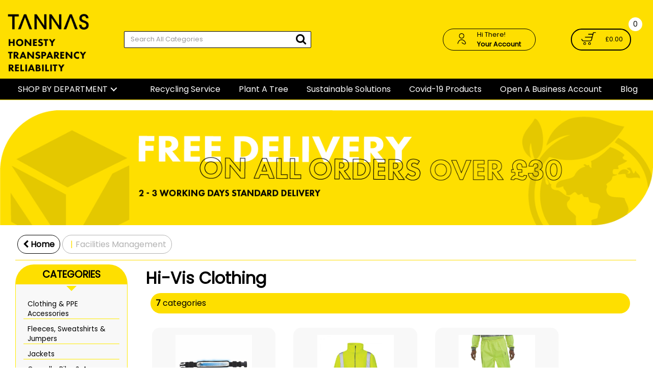

--- FILE ---
content_type: text/html; charset=UTF-8
request_url: https://www.tannas.co.uk/hi-vis-clothing
body_size: 42183
content:
<!DOCTYPE html>
<html lang="en-GB">
<head>
    <meta charset="utf-8">
    <meta name="alb" content="4">
            <!-- Google Tag Manager --> <script>(function(w,d,s,l,i){w[l]=w[l]||[];w[l].push({'gtm.start': new Date().getTime(),event:'gtm.js'});var f=d.getElementsByTagName(s)[0], j=d.createElement(s),dl=l!='dataLayer'?'&l='+l:'';j.async=true;j.src= 'https://www.googletagmanager.com/gtm.js?id='+i+dl;f.parentNode.insertBefore(j,f); })(window,document,'script','dataLayer','GTM-WVRZPT7');</script> <!-- End Google Tag Manager --> <meta name="p:domain_verify" content="6a6ba0ac849bf08c40fe8011ea9dcaad"/>
        <!--SEO Meta Tags-->
    <title>Hi-Vis Clothing</title>
    <meta name="description" content="">
            <meta name="application-name" content="TANNAS"/>
        <meta name="csrf-token" content="8LQlEAWh9HNYktKDnOOce5uz942xrlIUL3oImZPy">
    <meta name="idempotency-token" content="QPvEy8hrS41vh6OZ5jGCICqOm33tkYFQAn2TYwnDA0xGKduUg69u3jr8fmOIkpFr">
    <meta name="keywords" content="">
    <meta name="currency" content="£">
    <meta name="currency_iso" content="GBP">
    <meta name="country" content="GB">
    <meta name="lang" content="en_gb"/>
    <meta name="blitz" content="mu-828a61bc-a033023c-c8623a71-ea8fbd04">
    <meta name="gr-sitekey" content="6Lde9b0UAAAAAK88kFk11QlBPYwFdjR9pyHbhEk-">
    <meta name="grecaptchasitekey" content="6LfX6fcpAAAAADKN9HFjlv42ujHjKxzsKdnuG-RW">
    <meta name="grecaptchasitekeyv3" content="6Ldk7b0UAAAAAKql_6lRVYhtbrFin4i5CVBA2iOD">
    <meta name="captcha-v3-all" content="" />
            <meta name="is_crawler" content="1">
        
    <link rel="preconnect" href="https://eu.evocdn.io" crossorigin>
    <link rel="dns-prefetch" href="https://eu.evocdn.io">

    <script src="https://www.tannas.co.uk/custom-jstranslations"></script>

            <script src="https://www.google.com/recaptcha/api.js" async defer></script>
    
    <script>
        function onLoginModalSubmit(val) {
            $('.login-form-modal').submit();
        }
        function onLoginSubmit(val) {
            $('.login-form-inline').submit();
        }
    </script>
    <script>
        var EvoXLayerAddress = null;
        try {
            let addressJSON = 'null';
            EvoXLayerAddress = JSON.parse(addressJSON.replace(/&quot;/g,'"'));
        } catch (e) {
            console.log('EvoXLayer address error: ', e);
        }
        var EvoXLayer = function () {
            return {
                user: {
                    user_id: null,
                    customer_id: null,
                    role_id: '1',
                    name: "",
                    email: '',
                    company: "",
                    account_company: "",
                    phone: '',
                    cell: '',
                    account_number: "",
                    seller_reference: "",
                    address: EvoXLayerAddress,
                                                        },
                app: {
                                        erp: '',
                                                        },
                session: {
                    default_branch: {"id":544,"branch_code":null,"code":null,"email":"sales@tannas.co.uk","name":"Tannas","phone":"020 8459 0521","company_number":null,"address":{"code":null,"title":null,"line_1":"Units 13 - 14","line_2":"Cygnus Business Centre","line_3":"Dalmeyer Road","city":"London","state":null,"zip":"NW10 2XA","country":"GB"},"location":[],"email_admin":"sales@tannas.co.uk","email_invoice":"sales@tannas.co.uk","email_order":"sales@tannas.co.uk","email_return":"sales@tannas.co.uk","email_sales":"sales@tannas.co.uk","tax_number":null},
                    parent_branch: {},
                    account_manager: {},
                    account_managers: [],
                    cart: {
                        cart_id: 0
                    }
                }
            }
        }
    </script>
    <meta name="evo_timezone" content="Europe/Dublin" />
<meta name="evo_date_format" content="DD/MM/YYYY"/>
<meta name="evo_time_format" content="HH:mm:ss"/>
<meta name="evo_datetime_format" content="DD/MM/YYYY HH:mm:ss"/>
<meta name="evox_trace_id" content="ZE9maRzQe7f00c695bb3be2ca34cc4be9e46c5b5" />

    <!-- Canonical URL -->
            <link rel="canonical" href="https://www.tannas.co.uk/hi-vis-clothing"/>
    
    
            <meta name="robots" content="noodp">
        
    

            <!--Twitter-->
                    <meta name="twitter:card" content="summary_large_image"/>
            <meta name="twitter:site" content="M8teStpa30FOSAMlRUUOTGYjP"/>
                            <meta name="twitter:image" content="https://cdn3.evostore.io/productimages/vow_premium/l/brg12625.jpg"/>
                            <!--Open Graph-->
        <!--Facebook-->
                    <meta property="fb:app_id" content="396039388108215"/>
                <!--General OGP tags-->
        <meta property="og:url" content="https://www.tannas.co.uk/hi-vis-clothing"/>
        <meta property="og:type" content="category"/>
        <meta property="og:title" content="Hi-Vis Clothing"/>
        <meta property="og:description" content=""/>
        <meta property="og:image:width" content="800"/>
        <meta property="og:image:height" content="515"/>
                    <meta name="og:image" content="https://cdn3.evostore.io/productimages/vow_premium/l/brg12625.jpg"/>
            
            <meta name="google-site-verification" content="google-site-verification=_PZTJcK83f48L5CVJw8F8urc3j66PFTyHvCZKSAQop4">
            <!--Mobile Specific Meta Tag-->
    <meta name="viewport" content="width=device-width, initial-scale=1.0, maximum-scale=1.0, user-scalable=no"/>


    <!--Fonts-->
    <script src="https://cdnjs.cloudflare.com/ajax/libs/webfont/1.6.28/webfontloader.js" integrity="sha512-v/wOVTkoU7mXEJC3hXnw9AA6v32qzpknvuUF6J2Lbkasxaxn2nYcl+HGB7fr/kChGfCqubVr1n2sq1UFu3Gh1w==" crossorigin="anonymous" referrerpolicy="no-referrer"></script><script>WebFont.load({google: {families: ["Poppins", "Material Icons"]},timeout: 10000});</script>

    <!--Favicon-->
    <link rel="shortcut icon" href="/favicon.ico" type="image/x-icon">
    <link rel="icon" href="/favicon.ico" type="image/x-icon">

    
    <script language="javascript">
        var owl_carousels = {};
        var MasterSliders = [];
        var videoPopup = [];
        var trans = {
            "min_oq_title": "Minimum order quantity",
            "min_oq_text": "The minimum order amount is #item_minimum_order#.&lt;br&gt;You require to have a minimum quantity of #item_minimum_order# in your basket.",
            "min_oq_text_prompt": "This product has a minimum order quantity rule of #item_minimum_order#.&lt;br&gt;Removing this element will remove all occurrences of the product in the basket.&lt;br&gt;Do you wish to proceed?",
            "min_mq_title": "Minimum multiple quantity",
            "min_mq_text": "The minimum multiple quantity is #item_minimum_order#.&lt;br&gt;Please order in multiples of #item_minimum_order#.",
            "min_mq_text_custom": "The minimum quantity is #item_minimum_order#.&lt;br&gt;Please order in increments of #item_multiple_order#.",
            "min_oq_yes": "Yes, remove them",
            "min_oq_no": "No, keep all",
            "max_oq_title": "Maximum order quantity",
            "max_oq_text": "The maximum order amount is #item_maximum_order#.&lt;br&gt;You currently have #item_maximum_order_current_qty# in your basket.",
            "code": "product code",
            "product": "product",
            "products": "products",
            "callofforder": "Call-Off Order",
            "rewards": "Rewards",
            "points": "points",
            "reward_redeemed": "Points Deducted",
            "reward_accumulated": "Points Balance",
            "selectpricetitle": "Price is not valid",
            "selectpricetext": "Please, select a price for the item.",
        };

        var $evodata = {
            pickup: {
                is_pickup: 0,
                branch_code: '0',
                branch_locations: 0,
                branch_id: 544,
                cart_open: 0,
            },
            inventory: {
                supplier: 0,
                erp: 1,
                evo: 1,
                provider: 'prima',
                shipment_type: '',
            },
            branches: [],
            events: {
                widgets: {
                    subscription_products: {
                        order: {
                            success: null,
                            failed: null
                        }
                    },
                },
                search: {
                    success: null,
                    no_results: null,
                    load_filters: null
                },
                cookies: {
                    set: null
                },
                quote: {
                    sent: null,
                    failed: null
                },
                cart: {
                    load: {
                        success: null
                    },
                    add: {
                        success: null
                    },
                    total: {
                        update: null
                    },
                    remove: {
                        success: null
                    }
                },
                checkout: {
                    accountoptions: {
                        load: null
                    },
                    contactdetails: {
                        load: null
                    },
                    deliverydetails: {
                        load: null
                    },
                    deliveryoptions: {
                        load: null
                    },
                    paymentmethods: {
                        load: null
                    }
                },
                dds: {
                    specs: {
                        success: null,
                        failed: null
                    }
                },
                live: {
                    pricing: {
                        done: null
                    },
                    inventory: {
                        done: null
                    }
                },
                contact: {
                    form: {
                        sent: null,
                        failed: null
                    }
                },
                product: {
                    quickview: {
                        success: null,
                        failed: null
                    },
                    quicklist: {
                        add: {
                            success: null,
                            failed: null
                        },
                        remove: {
                            success: null,
                            failed: null
                        },
                        success: null, // left for backwards compatibility
                        failed: null, // left for backwards compatibility
                    },
                    configuration: {
                        success: null,
                        failed: null
                    },
                    variants: {
                        success: null,
                        failed: null
                    },
                    loadmore: {
                        success: null,
                        failed: null
                    },
                    recentlyviewed: {
                        success: null,
                        failed: null
                    },
                    contractitems: {
                        success: null,
                        failed: null
                    },
                },
                branchfinder: {
                    search: {
                        success: null,
                        failed: null
                    }
                },
                register: {
                    checkout: {
                        success: false
                    },
                    form: {
                        success: false
                    },
                    thankyou: {
                        success: false
                    }
                },
                log_in: {
                    success: false,
                    recaptcha: {
                        disabled: false
                    }
                },
                calculator: {
                    load: {
                        success: null
                    },
                },
            },
            products: {
                merchandising: {},
                related: {},
                list: {},
                calculator: {},
                lastviewedproducts: {},
                contractitems: {},
            },
            settings: {
                tax: {
                    include: 2
                },
                quotes: {
                    version: 1,
                },
                cart: {
                    limit: 0
                },
                pagination: 0,
                enforce_stock_in_current_branch: "0",
                storesettings: {
                    logolight: "https://eu.evocdn.io/dealer/1435/content/media/TannasHTRLogo.png",
                    logodark: "https://eu.evocdn.io/dealer/1435/content/media/My_Theme/TANNASLogo_WH-10.png",
                    badges_limit: "2",
                },
                decimal_limit: 1,
                enforce_contract: 0
            },
            features: {
                multiple_account_orders: 0,
                livedata: 1,
                live_rewards: {
                    enabled: 0,
                    points: 0,
                },
                live_pricing_badges: 0,
                erp_supports_offline_products: 0,
                prereleases: {
                    tims_will_call_live_price: 0,
                    horizon_tier_pricing: 0,
                    quicklists_v2: 1,
                    // DDMS Provider with pre-release
                    ddms_swaps_price_with_original_info: 1,
                    cart_update: 1,
                    approver_rejection_comment: 1,
                }
            },
            cookiesPreferences: {
                cookieManager: false,
                cookies: {
                    website_cookies: false,
                }
            }
        };

    </script>

    <link media="all" type="text/css" rel="stylesheet" href="https://www.tannas.co.uk/resources/themes/marta/assets/build/plugins/owl-carousel/css/owl.carousel.70f2342b.min.css?v=1768815514">
<link media="all" type="text/css" rel="stylesheet" href="https://www.tannas.co.uk/resources/themes/marta/assets/build/plugins/masterslider/style/masterslider.marta.b6659f40.min.css?v=1768815514">
<link media="all" type="text/css" rel="stylesheet" href="https://www.tannas.co.uk/resources/themes/marta/assets/build/css/styles.6ca02a49.min.css?v=1768815514">

    <link rel='stylesheet' id='dealerThemeOptions' href='https://eu.evocdn.io/dealer/1435/assets/css/styles_1435_v1716912627.css' type='text/css' media='all' />
                <link rel="stylesheet" href='/resources/themes/marta/assets/build/css/myaccount_v2.d79d7164.min.css?v=1768815514' type="text/css"></link>
        
    
    <link rel='stylesheet' id='devCSSBlock' href='https://eu.evocdn.io/dealer/1435/assets/css/styles_1435_devcssblock_v1716912627.css' type='text/css' media='all' />
    
    <link rel='stylesheet' id='dealerCSSBlock' href='https://eu.evocdn.io/dealer/1435/assets/css/styles_1435_cssblock_v1716912627.css' type='text/css' media='all' />

    
    
    
    
    
    <link rel="icon" type="image/png" href="https://eu.evocdn.io/dealer/1435/content/media/TANNAS_Favicon_Square_16x16.png" />
<link rel="icon" type="image/png" href="https://eu.evocdn.io/dealer/1435/content/media/TANNAS_Favicon_Square_32x32.png" />
<meta name="google-site-verification" content="8m-CKaePDfUrSEficKvTRVcsOBmeB3msx60MQiXjw90" />
<meta name="google-site-verification" content="XInRyfONQz1rh9asdPl-V1KQAPSXOhlMjT99Yf5o46I" />

<!-- Google Tag Manager -->
<script>(function(w,d,s,l,i){w[l]=w[l]||[];w[l].push({'gtm.start':
new Date().getTime(),event:'gtm.js'});var f=d.getElementsByTagName(s)[0],
j=d.createElement(s),dl=l!='dataLayer'?'&l='+l:'';j.async=true;j.src=
'https://www.googletagmanager.com/gtm.js?id='+i+dl;f.parentNode.insertBefore(j,f);
})(window,document,'script','dataLayer','GTM-WBFN289');</script>
<!-- End Google Tag Manager -->



<script type="text/javascript" src="https://secure.lane5down.com/js/220841.js" ></script>
<noscript><img alt="" src="https://secure.lane5down.com/220841.png" style="display:none;" /></noscript>

    
    <!--[if lt IE 10]>
          <style>
            
    .cd-dropdown-content .cd-secondary-dropdown > li {
      display: inline;
      float: left;
    }

    .toolbar .shopping-tools-wrapper > .dropdown {
      display: inline;
    }
    .toolbar .shopping-tools-wrapper a.quickordertoggle {
      display: inline;
    }
    header .header-full .search.widgetsearch {
      margin: 18px 0;
    }

    .toolbar .account-btn + .dropdown-menu::after {
      left: 139px;
    }
    .toolbar .account-btn + .dropdown-menu::before {
      left: 138px;
    }

    .itemsfound { margin-top: 7px; }
    .cat-tiles { margin-top: 15px; }


    i.material-icons.user-icon::before {
      content: none;
    }


    .pulse-loader { font-size: 2em; }
    .mask { top: 20em; left: 45%; }
    .mini-shopping-cart .cart-totals .content_loading .loader { margin: 15% 36%; }
    .cart-totals .content_loading .loader { margin: 25% 32%; }
  </style>
<![endif]-->

    

    
    

            </head>
<body
    class="ex-category ex-loggedout ex-branch-544 ex-r-1 ex-t-0 ex-lp-prima ex-schema-default ex-cookies-policies-v2 has-spinner-sharp-icon ex-category-hivisclothing ex-categoryid-1031507
 has-live-inventory loading-live-inventory  has-live-inventory-v2 has-myaccount-2

">
    <!-- Google Tag Manager (noscript) --> <noscript><iframe src="https://www.googletagmanager.com/ns.html?id=GTM-WVRZPT7" height="0" width="0" style="display:none;visibility:hidden"></iframe></noscript> <!-- End Google Tag Manager (noscript) -->
    <!-- Global site tag (gtag.js) - Google Analytics --> <script async src="https://www.googletagmanager.com/gtag/js?id=UA-147090677-1"></script> <script> window.dataLayer = window.dataLayer || []; function gtag(){dataLayer.push(arguments);} gtag('js', new Date()); gtag('config', 'UA-147090677-1'); </script>
<input type="hidden" id="ga_app_enabled" name="ga_app_enabled" value="false">
<input type="hidden" id="ga_consent_managed_externally" name="ga_consent_managed_externally" value="false">

<script>
// send Google Analytics consent update
function sendGAConsentUpdate(){
    if (window.GA_CONSENT_MANAGED_EXTERNALLY) {
        console.log('GA4 skipped - consent managed externally');
        document.getElementById('ga_consent_managed_externally').value = 'true';
        return;
    }

    if (document.cookie.indexOf('user_cookie_preferences') != -1) {
        var cookie = document.cookie.split('; ');
        var cookie_prefs = cookie.filter(function (row) {
        return row.indexOf('user_cookie_preferences') == 0;
        })[0];
        var cookieValue = cookie_prefs.split('=')[1];

        var allCookieValues = JSON.parse(cookieValue);
        var cookieConsentUpdateData = {};

        for (var cookie in allCookieValues){
            switch(cookie) {
                case 'google_analytics':
                    var consentType = allCookieValues[cookie] ? 'granted' : 'denied';
                    cookieConsentUpdateData['analytics_storage'] = consentType;
                    break;
                case 'google_ads':
                    var consentType = allCookieValues[cookie] ? 'granted' : 'denied';
                    cookieConsentUpdateData['ad_storage'] = consentType;
                    cookieConsentUpdateData['ad_user_data'] = consentType;
                    cookieConsentUpdateData['ad_personalization'] = consentType;
                    break;
                case 'personalisation':
                    var consentType = allCookieValues[cookie] ? 'granted' : 'denied';
                    cookieConsentUpdateData['personalization_storage'] = consentType;
                    break;
                default:
            }
        }

        if (Object.keys(cookieConsentUpdateData).length) {
            window.dataLayer = window.dataLayer || [];
            function gtag(){dataLayer.push(arguments);}

            // Always grant necessary functionality and security storage
            cookieConsentUpdateData['functionality_storage'] = 'granted';
            cookieConsentUpdateData['security_storage'] = 'granted';

            //send consent update to Google Analytics
            gtag('consent', 'update', cookieConsentUpdateData);
        }
    }
}
sendGAConsentUpdate();
</script>

<input type="hidden" name="store_base_url" value="https://www.tannas.co.uk">

<input type="hidden" id="auth0" value="">






<script type="text/javascript">
    //INIT mini cart
    var $mini_cart = [];
    var $q_item;
    var $displayheaderminicart = '1';
    var $displaysearchminicart = '1';
    var $globalCurrency = '£';
    var $globalCurrencyISO = 'GBP';

            $q_item = {};
        $q_item.cart_count = 0;
        $q_item.langcart = "basket";
        $q_item.cart_total = "0.00";
        $q_item.badges = [];
        $q_item.currency = "£";
        $q_item.rooturl = "https://www.tannas.co.uk";
        $mini_cart[0] = $q_item;
    
</script>


<!--Header-->
<header>
  
  
  
  
  <div class="header-full">
                                <div class="container headersection-1 ">
                                <div class="row vertical-align row-1">
                                                                      <div class="col col-sm-2 col-md-2 col-lg-2 contentblock_container" id="contentblock_153770">
                  <div class="">
  <table style="width: 100%; margin-top: 20px; margin-bottom: 10px; float: left;">
<thead>
<tr style="height: 124px; margin: 20px; text-align: center;">
<td style="width: 100%; text-align: center; height: 124px;"><a title="Tannas_Home_page" href="https://www.tannas.co.uk"><img style="float: left;" src="https://eu.evocdn.io/dealer/1435/content/media/My_Theme/Tannas_Logo_Webstore-04.png" alt="TANNAS_Logo" width="160" /></a></td>
</tr>
</thead>
</table>
</div>

                </div>
                                                                          <div class="col col-sm-4 col-md-4 col-lg-4 search_container" id="search_141212">
                  <div class="widgetsearch search ">

<section class="search search_bar_custom">
  <div class="searchlist">
    <!--Search Form-->
      <form class="search-form closed" method="get" role="form" action="/search" autocomplete="off" onsubmit="searchloader(event)">
                      <div class="form-container">
            <div class="form-group" style="">
                            <div class="" id="searchtags" style="display: block; width: 100%;">

                <div class="searchtable">
                  <div class="">
                      
                      <div class="ajax-search relsearch">
                                                <button type="submit" aria-label="Submit search form"><i class="fa fa-search"></i></button>
                                                <input type="hidden" class="resultscharlimit" value="auto">
                                                <input type="text" class="form-control  searchlist_hd   ajax-search-control " name="query" required placeholder="Search All Categories" aria-label="Search All Categories">
                        <div class="ajax-results"></div>
                        </div>
                      </div>

                    </div>

                  </div>
                  
              </div>
            </div>
          </form>
        </div>

  </section>

</div>

                </div>
                                                                          <div class="col col-sm-2 col-md-2 col-lg-2 shoppingtools_container" id="shoppingtools_153764">
                  <!--Shopping tools-->
<div class="toolbar ">
  <div class="shopping-tools-wrapper st-quicklist" data-selectedtools="1" style=" justify-content:center ">
    
    
    
    
    
    
  </div>
</div>
<!-- End Shopping tools-->

                </div>
                                                                          <div class="col col-sm-2 col-md-2 col-lg-2 shoppingtools_container" id="shoppingtools_136538">
                  <!--Shopping tools-->
<div class="toolbar ">
  <div class="shopping-tools-wrapper st-login" data-selectedtools="1" style=" justify-content:center ">
    
          
              <div class="dropdown">
          
          <a class="account-btn btn-outlined-invert logged-out" data-toggle="dropdown" aria-haspopup="true" href="#" title="Your Account" alt="Your Account">
            <!--[if !IE]> --><i class="material-icons user-icon"></i><!-- <![endif]-->
            <!--[if lt IE 10]><i class="material-icons user-icon">&#xE853;</i><![endif]-->
            <span>
              <span class="welcome-message line1">Hi There!</span><br>
              <span class="welcome-message line2"><strong>Your Account</strong></span>
              <i class="fa fa-caret-down arrow-your-account"></i>
            </span>
          </a>
          <div class="dropdown-menu account-dropdown">
            <div class="arrow_box"></div>
            <span class="overlap" style="left: 0px;"></span>
                        <div class="form-group pointer" data-toggle="modal" data-target="#loginModal">
              <a href="javascript:;">Sign in</a>
              <div class="description">View your account</div>
            </div>
                                    <div class="signin_register pointer" onclick="location.href='https://www.tannas.co.uk/register'">
              <a href="https://www.tannas.co.uk/register">Create an account</a>
                            <div class="description">Get more out of Tannas</div>
                          </div>
                                  </div>
        </div>
          
    
    
    
    
  </div>
</div>
<!-- End Shopping tools-->

                </div>
                                                                          <div class="col col-sm-2 col-md-2 col-lg-2 minicart_container" id="minicart_139361">
                  <!--googleoff: all-->
<!--Minicart-->
<script type="text/javascript">
//INIT SHORT cart
$displayheaderminicart = '0';
$displaysearchminicart = '0';
</script>



      <div class="toolbar " style="text-align: center">
      <input type="hidden" id="show_tax" value="2">
      <input type="hidden" id="gb_store"  value="1" >
        <div class="cart-btn  no-items " data-nosnippet>
            <a class="btn btn-outlined-invert headermini"  href="/cart">
              <i class="fa fa-shopping-bag"></i><span class="minicart_count">0</span>
                                                <b class="minicart_total">£0.00</b>
                                          </a>

                          <!--Cart Dropdown-->
                            <div class="cart-dropdown" style="">
                <div class="arrow_box">
                  <span class="overlap"></span><!--Small rectangle to overlap Cart button-->
                                    <div class="cart-resume">
                    <div class="body">
                                            <table class="minicart"></table>
                    </div>
                                        <div class="promotion_discount">
                      <div class="row">
                        <div class="col-xs-6" style="padding-right: 0.5em;">
                          
                          <input type="text" autocomplete="false" id="coupon_code" name="coupon_code" class="form-control coupon_code" placeholder="Enter coupon code">
                        </div>
                        <div class="col-xs-6" style="padding-left: 0.5em;">
                          <button type="button" data-url="/cart/applycoupon" class="form-control btn btn-default btn-sm coupon_apply">
                            <i class="fa fa-cut fa-fw"></i>
                            <i class="fa fa-cog fa-spin fa-fw hide"></i>
                            Apply coupon
                          </button>
                        </div>
                      </div>
                      <div class="row">
                        <div class="col-xs-12">
                          <div class="alert alert-warning promotion_discount_result"></div>
                          <div class="alert alert-success promotion_discount_result"><span class="message"></span> <i class='fa fa-check-circle'></i></div>
                        </div>
                      </div>
                    </div>
                                        <div class="softgraybackground mini-shopping-cart">
                      <div class="cart-sidebar">
                        <div class="cart-totals">
                                                                                                          <div class="contentcart_error_message">
                            <div class="ccem_title"></div>
                            <div class="ccem_text"></div>
                            <div class="ccem_buttons">
                              <a class="btn btn-default btn-sm okbtn" href="javascript:$('.contentcart_error_message').fadeOut('slow'); $('.cart-sidebar .cart-totals').removeClass('displaying-error-message');">Ok</a>
                              <a class="btn btn-default btn-sm yesbtn" href="javascript:;"></a>
                              <a class="btn btn-default btn-sm nobtn" href="javascript:$('.contentcart_error_message').fadeOut('slow'); $('.cart-sidebar .cart-totals').removeClass('displaying-error-message');"></a>
                            </div>
                          </div>
                          <div class="content_loading"><div class="loader"><div class="pulse-loader">Loading…</div></div></div>

                                                    <div id="minicart-table-totals-placeholder"></div>
                          
                        </div>
                      </div>
                    </div>
                    <div class="footer group ">
                      
                      <div class="buttons col-xs-6 to-cart-wrapper">
                        <a class="btn btn-default btn-outlined-invert btn-block to-cart" href="/cart">To basket</a>
                      </div>
                      <div class="buttons col-xs-12 to-quote-wrapper">
                          <a class="btn btn-default btn-outlined-invert btn-block to-quote" href="/cart">Quote Me</a>
                      </div>
                                              <div class="total col-xs-6">
                            <a class="btn btn-default btn-outlined-invert btn-block to-checkout"  href="/checkout" >
                                 Checkout                             </a>
                        </div>
                                          </div>
                  </div><!--cart-resume Close-->
                </div><!--arrow_box Close-->
              </div><!--Cart Dropdown Close-->

                  </div>
    </div>
  
<!-- End mini cart-->
<!--googleon: all-->

                </div>
                                    </div>
                  </div>
                                          <div class="container-fluid headersection-2 ">
                                <div class="row row-2">
                                                                      <div class="col col-sm-12 col-md-12 col-lg-12 headermenu_container" id="headermenu_136539">
                  <!--Main Menu-->
  
  
      <nav class="menu ">
      <div class="catalog-block">
        <div class="container verticalmenu">
          <div class="cd-dropdown-wrapper">

          
                      <a class="cd-dropdown-trigger hide-mobile" href="javascript:;">SHOP BY DEPARTMENT</a>
          
          <nav class="cd-dropdown">

            
            
            
            <h3>SHOP BY DEPARTMENT</h3>
            
            <div class=""><a href="javascript:;" class="cd-close dropdown-extras-btn">Close</a></div>

            
                        <ul class="cd-dropdown-content hide">
                                                <li class="  has-children  ">
                                        <a href="https://www.tannas.co.uk/facilities-management">• FACILITIES MANAGEMENT</a>
                                                              <ul class="cd-secondary-dropdown is-hidden">
                        <li class="go-back"><a href="#0">Menu</a></li>
                                                                                                                              <li class="     ">
                                                          <a  href="https://www.tannas.co.uk/air-conditioning" >Air Conditioning &gt; </a>
                                                        <ul class="is-hidden">
                              <li class="go-back"><a href="#0">• FACILITIES MANAGEMENT</a></li>
                                                                                        </ul>
                          </li>
                                                                                                      <li class="     ">
                                                          <a  href="https://www.tannas.co.uk/car-park-and-outdoors" >Car Park &amp; Outdoors &gt; </a>
                                                        <ul class="is-hidden">
                              <li class="go-back"><a href="#0">• FACILITIES MANAGEMENT</a></li>
                                                                                        </ul>
                          </li>
                                                                                                      <li class="     ">
                                                          <a  href="https://www.tannas.co.uk/cash-management" >Cash Management &gt; </a>
                                                        <ul class="is-hidden">
                              <li class="go-back"><a href="#0">• FACILITIES MANAGEMENT</a></li>
                                                                                        </ul>
                          </li>
                                                                                                      <li class="     ">
                                                          <a  href="https://www.tannas.co.uk/catering-equipment" >Catering Equipment &gt; </a>
                                                        <ul class="is-hidden">
                              <li class="go-back"><a href="#0">• FACILITIES MANAGEMENT</a></li>
                                                                                        </ul>
                          </li>
                                                                                                      <li class="     ">
                                                          <a  href="https://www.tannas.co.uk/catering-supplies" >Catering Supplies &gt; </a>
                                                        <ul class="is-hidden">
                              <li class="go-back"><a href="#0">• FACILITIES MANAGEMENT</a></li>
                                                                                        </ul>
                          </li>
                                                                                                      <li class="     ">
                                                          <a  href="https://www.tannas.co.uk/cleaning-equipment" >Cleaning Equipment &gt; </a>
                                                        <ul class="is-hidden">
                              <li class="go-back"><a href="#0">• FACILITIES MANAGEMENT</a></li>
                                                                                        </ul>
                          </li>
                                                                                                      <li class="     ">
                                                          <a  href="https://www.tannas.co.uk/cleaning-supplies" >Cleaning Supplies &gt; </a>
                                                        <ul class="is-hidden">
                              <li class="go-back"><a href="#0">• FACILITIES MANAGEMENT</a></li>
                                                                                        </ul>
                          </li>
                                                                                                      <li class="     ">
                                                          <a  href="https://www.tannas.co.uk/clothing" >Clothing &gt; </a>
                                                        <ul class="is-hidden">
                              <li class="go-back"><a href="#0">• FACILITIES MANAGEMENT</a></li>
                                                                                        </ul>
                          </li>
                                                                                                      <li class="     ">
                                                          <a  href="https://www.tannas.co.uk/diy-tools" >DIY Tools &gt; </a>
                                                        <ul class="is-hidden">
                              <li class="go-back"><a href="#0">• FACILITIES MANAGEMENT</a></li>
                                                                                        </ul>
                          </li>
                                                                                                      <li class="     ">
                                                          <a  href="https://www.tannas.co.uk/mailroom" >Mail Room &gt; </a>
                                                        <ul class="is-hidden">
                              <li class="go-back"><a href="#0">• FACILITIES MANAGEMENT</a></li>
                                                                                        </ul>
                          </li>
                                                                                                      <li class="     ">
                                                          <a  href="https://www.tannas.co.uk/meeting-and-exhibition" >Meeting &amp; Exhibition &gt; </a>
                                                        <ul class="is-hidden">
                              <li class="go-back"><a href="#0">• FACILITIES MANAGEMENT</a></li>
                                                                                        </ul>
                          </li>
                                                                                                      <li class="     ">
                                                          <a  href="https://www.tannas.co.uk/noticeboards-and-whiteboards" >Noticeboards &amp; Whiteboards &gt; </a>
                                                        <ul class="is-hidden">
                              <li class="go-back"><a href="#0">• FACILITIES MANAGEMENT</a></li>
                                                                                        </ul>
                          </li>
                                                                                                      <li class="     ">
                                                          <a  href="https://www.tannas.co.uk/packing-materials" >Packing Materials &gt; </a>
                                                        <ul class="is-hidden">
                              <li class="go-back"><a href="#0">• FACILITIES MANAGEMENT</a></li>
                                                                                        </ul>
                          </li>
                                                                                                      <li class="     ">
                                                          <a  href="https://www.tannas.co.uk/room-accessories" >Room Accessories &gt; </a>
                                                        <ul class="is-hidden">
                              <li class="go-back"><a href="#0">• FACILITIES MANAGEMENT</a></li>
                                                                                        </ul>
                          </li>
                                                                                                      <li class="     ">
                                                          <a  href="https://www.tannas.co.uk/rubbish-bins" >Rubbish Bins &gt; </a>
                                                        <ul class="is-hidden">
                              <li class="go-back"><a href="#0">• FACILITIES MANAGEMENT</a></li>
                                                                                        </ul>
                          </li>
                                                                                                      <li class="     ">
                                                          <a  href="https://www.tannas.co.uk/warehouse-equipment" >Warehouse Equipment &gt; </a>
                                                        <ul class="is-hidden">
                              <li class="go-back"><a href="#0">• FACILITIES MANAGEMENT</a></li>
                                                                                        </ul>
                          </li>
                                                                                                      <li class="     ">
                                                          <a  href="https://www.tannas.co.uk/washroom" >Washroom &gt; </a>
                                                        <ul class="is-hidden">
                              <li class="go-back"><a href="#0">• FACILITIES MANAGEMENT</a></li>
                                                                                        </ul>
                          </li>
                                                                                                      <li class="     ">
                                                          <a  href="https://www.tannas.co.uk/hi-vis-clothing" >HI-VIS Clothing &gt; </a>
                                                        <ul class="is-hidden">
                              <li class="go-back"><a href="#0">• FACILITIES MANAGEMENT</a></li>
                                                                                        </ul>
                          </li>
                                                                                                      <li class="     ">
                                                          <a  href="https://www.tannas.co.uk/footwear--2" >Footwear &gt; </a>
                                                        <ul class="is-hidden">
                              <li class="go-back"><a href="#0">• FACILITIES MANAGEMENT</a></li>
                                                                                        </ul>
                          </li>
                                                                                                      <li class="     ">
                                                          <a  href="https://www.tannas.co.uk/gloves--2" >Gloves &gt; </a>
                                                        <ul class="is-hidden">
                              <li class="go-back"><a href="#0">• FACILITIES MANAGEMENT</a></li>
                                                                                        </ul>
                          </li>
                                                                                                      <li class="     ">
                                                          <a  href="https://www.tannas.co.uk/social-distancing" >Social Distancing &gt; </a>
                                                        <ul class="is-hidden">
                              <li class="go-back"><a href="#0">• FACILITIES MANAGEMENT</a></li>
                                                                                        </ul>
                          </li>
                                              </ul> 
                                      </li> 
                                  <li class="  has-children  ">
                                        <a href="https://www.tannas.co.uk/furniture">• FURNITURE</a>
                                                              <ul class="cd-secondary-dropdown is-hidden">
                        <li class="go-back"><a href="#0">Menu</a></li>
                                                                                                                              <li class="     ">
                                                          <a  href="https://www.tannas.co.uk/desking" >Desking &gt; </a>
                                                        <ul class="is-hidden">
                              <li class="go-back"><a href="#0">• FURNITURE</a></li>
                                                                                        </ul>
                          </li>
                                                                                                      <li class="     ">
                                                          <a  href="https://www.tannas.co.uk/screens" >Screens &gt; </a>
                                                        <ul class="is-hidden">
                              <li class="go-back"><a href="#0">• FURNITURE</a></li>
                                                                                        </ul>
                          </li>
                                                                                                      <li class="     ">
                                                          <a  href="https://www.tannas.co.uk/seating" >Seating &gt; </a>
                                                        <ul class="is-hidden">
                              <li class="go-back"><a href="#0">• FURNITURE</a></li>
                                                                                        </ul>
                          </li>
                                                                                                      <li class="     ">
                                                          <a  href="https://www.tannas.co.uk/storage" >Storage &gt; </a>
                                                        <ul class="is-hidden">
                              <li class="go-back"><a href="#0">• FURNITURE</a></li>
                                                                                        </ul>
                          </li>
                                                                                                      <li class="     ">
                                                          <a  href="https://www.tannas.co.uk/tables" >Tables &gt; </a>
                                                        <ul class="is-hidden">
                              <li class="go-back"><a href="#0">• FURNITURE</a></li>
                                                                                        </ul>
                          </li>
                                              </ul> 
                                      </li> 
                                  <li class="  has-children  ">
                                        <a href="https://www.tannas.co.uk/office-supplies">• OFFICE SUPPLIES</a>
                                                              <ul class="cd-secondary-dropdown is-hidden">
                        <li class="go-back"><a href="#0">Menu</a></li>
                                                                                                                              <li class="     ">
                                                          <a  href="https://www.tannas.co.uk/adhesives-and-tapes" >Adhesives &amp; Tapes &gt; </a>
                                                        <ul class="is-hidden">
                              <li class="go-back"><a href="#0">• OFFICE SUPPLIES</a></li>
                                                                                        </ul>
                          </li>
                                                                                                      <li class="     ">
                                                          <a  href="https://www.tannas.co.uk/archive-storage" >Archive Storage &gt; </a>
                                                        <ul class="is-hidden">
                              <li class="go-back"><a href="#0">• OFFICE SUPPLIES</a></li>
                                                                                        </ul>
                          </li>
                                                                                                      <li class="     ">
                                                          <a  href="https://www.tannas.co.uk/arts-and-crafts" >Arts &amp; Crafts &gt; </a>
                                                        <ul class="is-hidden">
                              <li class="go-back"><a href="#0">• OFFICE SUPPLIES</a></li>
                                                                                        </ul>
                          </li>
                                                                                                      <li class="     ">
                                                          <a  href="https://www.tannas.co.uk/books-pads-and-forms" >Books, Pads &amp; Forms &gt; </a>
                                                        <ul class="is-hidden">
                              <li class="go-back"><a href="#0">• OFFICE SUPPLIES</a></li>
                                                                                        </ul>
                          </li>
                                                                                                      <li class="     ">
                                                          <a  href="https://www.tannas.co.uk/desktop-accessories" >Desktop Accessories &gt; </a>
                                                        <ul class="is-hidden">
                              <li class="go-back"><a href="#0">• OFFICE SUPPLIES</a></li>
                                                                                        </ul>
                          </li>
                                                                                                      <li class="     ">
                                                          <a  href="https://www.tannas.co.uk/desktop-essentials" >Desktop Essentials &gt; </a>
                                                        <ul class="is-hidden">
                              <li class="go-back"><a href="#0">• OFFICE SUPPLIES</a></li>
                                                                                        </ul>
                          </li>
                                                                                                      <li class="     ">
                                                          <a  href="https://www.tannas.co.uk/diaries-and-calendars" >Diaries &amp; Calendars &gt; </a>
                                                        <ul class="is-hidden">
                              <li class="go-back"><a href="#0">• OFFICE SUPPLIES</a></li>
                                                                                        </ul>
                          </li>
                                                                                                      <li class="     ">
                                                          <a  href="https://www.tannas.co.uk/document-binding" >Document Binding &gt; </a>
                                                        <ul class="is-hidden">
                              <li class="go-back"><a href="#0">• OFFICE SUPPLIES</a></li>
                                                                                        </ul>
                          </li>
                                                                                                      <li class="     ">
                                                          <a  href="https://www.tannas.co.uk/envelopes" >Envelopes &gt; </a>
                                                        <ul class="is-hidden">
                              <li class="go-back"><a href="#0">• OFFICE SUPPLIES</a></li>
                                                                                        </ul>
                          </li>
                                                                                                      <li class="     ">
                                                          <a  href="https://www.tannas.co.uk/file-index-and-dividers" >File Index &amp; Dividers &gt; </a>
                                                        <ul class="is-hidden">
                              <li class="go-back"><a href="#0">• OFFICE SUPPLIES</a></li>
                                                                                        </ul>
                          </li>
                                                                                                      <li class="     ">
                                                          <a  href="https://www.tannas.co.uk/files-pockets-and-binders" >Files, Pockets &amp; Binders &gt; </a>
                                                        <ul class="is-hidden">
                              <li class="go-back"><a href="#0">• OFFICE SUPPLIES</a></li>
                                                                                        </ul>
                          </li>
                                                                                                      <li class="     ">
                                                          <a  href="https://www.tannas.co.uk/filing-accessories" >Filing Accessories &gt; </a>
                                                        <ul class="is-hidden">
                              <li class="go-back"><a href="#0">• OFFICE SUPPLIES</a></li>
                                                                                        </ul>
                          </li>
                                                                                                      <li class="     ">
                                                          <a  href="https://www.tannas.co.uk/impact-printer-supplies" >Impact Printer Supplies &gt; </a>
                                                        <ul class="is-hidden">
                              <li class="go-back"><a href="#0">• OFFICE SUPPLIES</a></li>
                                                                                        </ul>
                          </li>
                                                                                                      <li class="     ">
                                                          <a  href="https://www.tannas.co.uk/inkjet-supplies" >Inkjet Supplies &gt; </a>
                                                        <ul class="is-hidden">
                              <li class="go-back"><a href="#0">• OFFICE SUPPLIES</a></li>
                                                                                        </ul>
                          </li>
                                                                                                      <li class="     ">
                                                          <a  href="https://www.tannas.co.uk/labels" >Labels &gt; </a>
                                                        <ul class="is-hidden">
                              <li class="go-back"><a href="#0">• OFFICE SUPPLIES</a></li>
                                                                                        </ul>
                          </li>
                                                                                                      <li class="     ">
                                                          <a  href="https://www.tannas.co.uk/laser-supplies" >Laser Supplies &gt; </a>
                                                        <ul class="is-hidden">
                              <li class="go-back"><a href="#0">• OFFICE SUPPLIES</a></li>
                                                                                        </ul>
                          </li>
                                                                                                      <li class="     ">
                                                          <a  href="https://www.tannas.co.uk/luggage" >Luggage &gt; </a>
                                                        <ul class="is-hidden">
                              <li class="go-back"><a href="#0">• OFFICE SUPPLIES</a></li>
                                                                                        </ul>
                          </li>
                                                                                                      <li class="     ">
                                                          <a  href="https://www.tannas.co.uk/paper-and-card" >Paper &amp; Card &gt; </a>
                                                        <ul class="is-hidden">
                              <li class="go-back"><a href="#0">• OFFICE SUPPLIES</a></li>
                                                                                        </ul>
                          </li>
                                                                                                      <li class="     ">
                                                          <a  href="https://www.tannas.co.uk/planners" >Planners &gt; </a>
                                                        <ul class="is-hidden">
                              <li class="go-back"><a href="#0">• OFFICE SUPPLIES</a></li>
                                                                                        </ul>
                          </li>
                                                                                                      <li class="     ">
                                                          <a  href="https://www.tannas.co.uk/rubber-stamps" >Rubber Stamps &gt; </a>
                                                        <ul class="is-hidden">
                              <li class="go-back"><a href="#0">• OFFICE SUPPLIES</a></li>
                                                                                        </ul>
                          </li>
                                                                                                      <li class="     ">
                                                          <a  href="https://www.tannas.co.uk/staplers-and-punches" >Staplers &amp; Punches &gt; </a>
                                                        <ul class="is-hidden">
                              <li class="go-back"><a href="#0">• OFFICE SUPPLIES</a></li>
                                                                                        </ul>
                          </li>
                                                                                                      <li class="     ">
                                                          <a  href="https://www.tannas.co.uk/writing-instruments" >Writing Instruments &gt; </a>
                                                        <ul class="is-hidden">
                              <li class="go-back"><a href="#0">• OFFICE SUPPLIES</a></li>
                                                                                        </ul>
                          </li>
                                                                                                      <li class="     ">
                                                          <a  href="https://www.tannas.co.uk/data-storage-media--1" >Data Storage Media &gt; </a>
                                                        <ul class="is-hidden">
                              <li class="go-back"><a href="#0">• OFFICE SUPPLIES</a></li>
                                                                                        </ul>
                          </li>
                                              </ul> 
                                      </li> 
                                  <li class="  has-children  ">
                                        <a href="https://www.tannas.co.uk/safety-and-ppe">• SAFETY &amp; PPE</a>
                                                              <ul class="cd-secondary-dropdown is-hidden">
                        <li class="go-back"><a href="#0">Menu</a></li>
                                                                                                                              <li class="     ">
                                                          <a  href="https://www.tannas.co.uk/building-signs" >Building Signs &gt; </a>
                                                        <ul class="is-hidden">
                              <li class="go-back"><a href="#0">• SAFETY &amp; PPE</a></li>
                                                                                        </ul>
                          </li>
                                                                                                      <li class="     ">
                                                          <a  href="https://www.tannas.co.uk/site-safety-and-security" >Site Safety &amp; Security &gt; </a>
                                                        <ul class="is-hidden">
                              <li class="go-back"><a href="#0">• SAFETY &amp; PPE</a></li>
                                                                                        </ul>
                          </li>
                                                                                                      <li class="     ">
                                                          <a  href="https://www.tannas.co.uk/fire-safety" >Fire Safety &gt; </a>
                                                        <ul class="is-hidden">
                              <li class="go-back"><a href="#0">• SAFETY &amp; PPE</a></li>
                                                                                        </ul>
                          </li>
                                                                                                      <li class="     ">
                                                          <a  href="https://www.tannas.co.uk/safes-and-locks" >Safes &amp; Locks &gt; </a>
                                                        <ul class="is-hidden">
                              <li class="go-back"><a href="#0">• SAFETY &amp; PPE</a></li>
                                                                                        </ul>
                          </li>
                                                                                                      <li class="     ">
                                                          <a  href="https://www.tannas.co.uk/first-aid" >First Aid &gt; </a>
                                                        <ul class="is-hidden">
                              <li class="go-back"><a href="#0">• SAFETY &amp; PPE</a></li>
                                                                                        </ul>
                          </li>
                                                                                                      <li class="     ">
                                                          <a  href="https://www.tannas.co.uk/hi-vis-clothing--1" >Hi-Vis Clothing &gt; </a>
                                                        <ul class="is-hidden">
                              <li class="go-back"><a href="#0">• SAFETY &amp; PPE</a></li>
                                                                                        </ul>
                          </li>
                                                                                                      <li class="     ">
                                                          <a  href="https://www.tannas.co.uk/footwear--3" >Footwear &gt; </a>
                                                        <ul class="is-hidden">
                              <li class="go-back"><a href="#0">• SAFETY &amp; PPE</a></li>
                                                                                        </ul>
                          </li>
                                                                                                      <li class="     ">
                                                          <a  href="https://www.tannas.co.uk/eye-and-face-protection" >Eye &amp; Face Protection &gt; </a>
                                                        <ul class="is-hidden">
                              <li class="go-back"><a href="#0">• SAFETY &amp; PPE</a></li>
                                                                                        </ul>
                          </li>
                                                                                                      <li class="     ">
                                                          <a  href="https://www.tannas.co.uk/respiratory-protection" >Respiratory Protection &gt; </a>
                                                        <ul class="is-hidden">
                              <li class="go-back"><a href="#0">• SAFETY &amp; PPE</a></li>
                                                                                        </ul>
                          </li>
                                                                                                      <li class="     ">
                                                          <a  href="https://www.tannas.co.uk/hearing-protection" >Hearing Protection &gt; </a>
                                                        <ul class="is-hidden">
                              <li class="go-back"><a href="#0">• SAFETY &amp; PPE</a></li>
                                                                                        </ul>
                          </li>
                                                                                                      <li class="     ">
                                                          <a  href="https://www.tannas.co.uk/head-protection" >Head Protection &gt; </a>
                                                        <ul class="is-hidden">
                              <li class="go-back"><a href="#0">• SAFETY &amp; PPE</a></li>
                                                                                        </ul>
                          </li>
                                                                                                      <li class="     ">
                                                          <a  href="https://www.tannas.co.uk/gloves--3" >Gloves &gt; </a>
                                                        <ul class="is-hidden">
                              <li class="go-back"><a href="#0">• SAFETY &amp; PPE</a></li>
                                                                                        </ul>
                          </li>
                                                                                                      <li class="     ">
                                                          <a  href="https://www.tannas.co.uk/social-distancing--1" >Social Distancing &gt; </a>
                                                        <ul class="is-hidden">
                              <li class="go-back"><a href="#0">• SAFETY &amp; PPE</a></li>
                                                                                        </ul>
                          </li>
                                                                                                      <li class="     ">
                                                          <a  href="https://www.tannas.co.uk/infection-control" >Infection Control &gt; </a>
                                                        <ul class="is-hidden">
                              <li class="go-back"><a href="#0">• SAFETY &amp; PPE</a></li>
                                                                                        </ul>
                          </li>
                                              </ul> 
                                      </li> 
                                  <li class="  has-children  ">
                                        <a href="https://www.tannas.co.uk/technology">• TECHNOLOGY</a>
                                                              <ul class="cd-secondary-dropdown is-hidden">
                        <li class="go-back"><a href="#0">Menu</a></li>
                                                                                                                              <li class="     ">
                                                          <a  href="https://www.tannas.co.uk/batteries-and-electrical-accessories" >Batteries &amp; Electrical Accessories &gt; </a>
                                                        <ul class="is-hidden">
                              <li class="go-back"><a href="#0">• TECHNOLOGY</a></li>
                                                                                        </ul>
                          </li>
                                                                                                      <li class="     ">
                                                          <a  href="https://www.tannas.co.uk/cables-and-adapters" >Cables &amp; Adapters &gt; </a>
                                                        <ul class="is-hidden">
                              <li class="go-back"><a href="#0">• TECHNOLOGY</a></li>
                                                                                        </ul>
                          </li>
                                                                                                      <li class="     ">
                                                          <a  href="https://www.tannas.co.uk/calculators" >Calculators &gt; </a>
                                                        <ul class="is-hidden">
                              <li class="go-back"><a href="#0">• TECHNOLOGY</a></li>
                                                                                        </ul>
                          </li>
                                                                                                      <li class="     ">
                                                          <a  href="https://www.tannas.co.uk/cameras" >Cameras &gt; </a>
                                                        <ul class="is-hidden">
                              <li class="go-back"><a href="#0">• TECHNOLOGY</a></li>
                                                                                        </ul>
                          </li>
                                                                                                      <li class="     ">
                                                          <a  href="https://www.tannas.co.uk/computer-accessories" >Computer Accessories &gt; </a>
                                                        <ul class="is-hidden">
                              <li class="go-back"><a href="#0">• TECHNOLOGY</a></li>
                                                                                        </ul>
                          </li>
                                                                                                      <li class="     ">
                                                          <a  href="https://www.tannas.co.uk/computer-security" >Computer Security &gt; </a>
                                                        <ul class="is-hidden">
                              <li class="go-back"><a href="#0">• TECHNOLOGY</a></li>
                                                                                        </ul>
                          </li>
                                                                                                      <li class="     ">
                                                          <a  href="https://www.tannas.co.uk/computers" >Computers &gt; </a>
                                                        <ul class="is-hidden">
                              <li class="go-back"><a href="#0">• TECHNOLOGY</a></li>
                                                                                        </ul>
                          </li>
                                                                                                      <li class="     ">
                                                          <a  href="https://www.tannas.co.uk/data-storage-media" >Data Storage Media &gt; </a>
                                                        <ul class="is-hidden">
                              <li class="go-back"><a href="#0">• TECHNOLOGY</a></li>
                                                                                        </ul>
                          </li>
                                                                                                      <li class="     ">
                                                          <a  href="https://www.tannas.co.uk/dictation-machines" >Dictation Machines &gt; </a>
                                                        <ul class="is-hidden">
                              <li class="go-back"><a href="#0">• TECHNOLOGY</a></li>
                                                                                        </ul>
                          </li>
                                                                                                      <li class="     ">
                                                          <a  href="https://www.tannas.co.uk/disc-tape-and-hard-drives" >Disc, Tape &amp; Hard Drives &gt; </a>
                                                        <ul class="is-hidden">
                              <li class="go-back"><a href="#0">• TECHNOLOGY</a></li>
                                                                                        </ul>
                          </li>
                                                                                                      <li class="     ">
                                                          <a  href="https://www.tannas.co.uk/document-binding--1" >Document Binding &gt; </a>
                                                        <ul class="is-hidden">
                              <li class="go-back"><a href="#0">• TECHNOLOGY</a></li>
                                                                                        </ul>
                          </li>
                                                                                                      <li class="     ">
                                                          <a  href="https://www.tannas.co.uk/fax-machines" >Fax Machines &gt; </a>
                                                        <ul class="is-hidden">
                              <li class="go-back"><a href="#0">• TECHNOLOGY</a></li>
                                                                                        </ul>
                          </li>
                                                                                                      <li class="     ">
                                                          <a  href="https://www.tannas.co.uk/impact-printer-supplies--1" >Impact Printer Supplies &gt; </a>
                                                        <ul class="is-hidden">
                              <li class="go-back"><a href="#0">• TECHNOLOGY</a></li>
                                                                                        </ul>
                          </li>
                                                                                                      <li class="     ">
                                                          <a  href="https://www.tannas.co.uk/keyboard-and-mouse" >Keyboard &amp; Mouse &gt; </a>
                                                        <ul class="is-hidden">
                              <li class="go-back"><a href="#0">• TECHNOLOGY</a></li>
                                                                                        </ul>
                          </li>
                                                                                                      <li class="     ">
                                                          <a  href="https://www.tannas.co.uk/lifestyle-products" >Lifestyle Products &gt; </a>
                                                        <ul class="is-hidden">
                              <li class="go-back"><a href="#0">• TECHNOLOGY</a></li>
                                                                                        </ul>
                          </li>
                                                                                                      <li class="     ">
                                                          <a  href="https://www.tannas.co.uk/meeting-and-exhibition--1" >Meeting &amp; Exhibition &gt; </a>
                                                        <ul class="is-hidden">
                              <li class="go-back"><a href="#0">• TECHNOLOGY</a></li>
                                                                                        </ul>
                          </li>
                                                                                                      <li class="     ">
                                                          <a  href="https://www.tannas.co.uk/mobile-phone-media-player" >Mobile Phone/Media Player &gt; </a>
                                                        <ul class="is-hidden">
                              <li class="go-back"><a href="#0">• TECHNOLOGY</a></li>
                                                                                        </ul>
                          </li>
                                                                                                      <li class="     ">
                                                          <a  href="https://www.tannas.co.uk/networking" >Networking &gt; </a>
                                                        <ul class="is-hidden">
                              <li class="go-back"><a href="#0">• TECHNOLOGY</a></li>
                                                                                        </ul>
                          </li>
                                                                                                      <li class="     ">
                                                          <a  href="https://www.tannas.co.uk/paper-folders-and-cuters" >Paper Folders &amp; Cutters &gt; </a>
                                                        <ul class="is-hidden">
                              <li class="go-back"><a href="#0">• TECHNOLOGY</a></li>
                                                                                        </ul>
                          </li>
                                                                                                      <li class="     ">
                                                          <a  href="https://www.tannas.co.uk/printer-accessories" >Printer Accessories &gt; </a>
                                                        <ul class="is-hidden">
                              <li class="go-back"><a href="#0">• TECHNOLOGY</a></li>
                                                                                        </ul>
                          </li>
                                                                                                      <li class="     ">
                                                          <a  href="https://www.tannas.co.uk/3d-printer-supplies" >3D Printer Supplies &gt; </a>
                                                        <ul class="is-hidden">
                              <li class="go-back"><a href="#0">• TECHNOLOGY</a></li>
                                                                                        </ul>
                          </li>
                                                                                                      <li class="     ">
                                                          <a  href="https://www.tannas.co.uk/printers-and-scanners" >Printers &amp; Scanners &gt; </a>
                                                        <ul class="is-hidden">
                              <li class="go-back"><a href="#0">• TECHNOLOGY</a></li>
                                                                                        </ul>
                          </li>
                                                                                                      <li class="     ">
                                                          <a  href="https://www.tannas.co.uk/shredders" >Shredders &gt; </a>
                                                        <ul class="is-hidden">
                              <li class="go-back"><a href="#0">• TECHNOLOGY</a></li>
                                                                                        </ul>
                          </li>
                                                                                                      <li class="     ">
                                                          <a  href="https://www.tannas.co.uk/software" >Software &gt; </a>
                                                        <ul class="is-hidden">
                              <li class="go-back"><a href="#0">• TECHNOLOGY</a></li>
                                                                                        </ul>
                          </li>
                                                                                                      <li class="     ">
                                                          <a  href="https://www.tannas.co.uk/speakers-headphones-and-webcams" >Speakers, Headphones &amp; Webcams &gt; </a>
                                                        <ul class="is-hidden">
                              <li class="go-back"><a href="#0">• TECHNOLOGY</a></li>
                                                                                        </ul>
                          </li>
                                                                                                      <li class="     ">
                                                          <a  href="https://www.tannas.co.uk/tablet-accessories" >Tablet Accessories &gt; </a>
                                                        <ul class="is-hidden">
                              <li class="go-back"><a href="#0">• TECHNOLOGY</a></li>
                                                                                        </ul>
                          </li>
                                                                                                      <li class="     ">
                                                          <a  href="https://www.tannas.co.uk/telephones" >Telephones &gt; </a>
                                                        <ul class="is-hidden">
                              <li class="go-back"><a href="#0">• TECHNOLOGY</a></li>
                                                                                        </ul>
                          </li>
                                                                                                      <li class="     ">
                                                          <a  href="https://www.tannas.co.uk/computer-components" >Computer Components &gt; </a>
                                                        <ul class="is-hidden">
                              <li class="go-back"><a href="#0">• TECHNOLOGY</a></li>
                                                                                        </ul>
                          </li>
                                                                                                      <li class="     ">
                                                          <a  href="https://www.tannas.co.uk/multifunction-printers" >Multifunction Printers &gt; </a>
                                                        <ul class="is-hidden">
                              <li class="go-back"><a href="#0">• TECHNOLOGY</a></li>
                                                                                        </ul>
                          </li>
                                              </ul> 
                                      </li> 
                                  <li class="  has-children  ">
                                        <a href="https://www.tannas.co.uk/workwear">• WORKWEAR</a>
                                                              <ul class="cd-secondary-dropdown is-hidden">
                        <li class="go-back"><a href="#0">Menu</a></li>
                                                                                                                              <li class="     ">
                                                          <a  href="https://www.tannas.co.uk/clothing--2" >Clothing &gt; </a>
                                                        <ul class="is-hidden">
                              <li class="go-back"><a href="#0">• WORKWEAR</a></li>
                                                                                        </ul>
                          </li>
                                                                                                      <li class="     ">
                                                          <a  href="https://www.tannas.co.uk/hi-vis-clothing--2" >Hi-Vis Clothing &gt; </a>
                                                        <ul class="is-hidden">
                              <li class="go-back"><a href="#0">• WORKWEAR</a></li>
                                                                                        </ul>
                          </li>
                                                                                                      <li class="     ">
                                                          <a  href="https://www.tannas.co.uk/footwear--4" >Footwear &gt; </a>
                                                        <ul class="is-hidden">
                              <li class="go-back"><a href="#0">• WORKWEAR</a></li>
                                                                                        </ul>
                          </li>
                                                                                                      <li class="     ">
                                                          <a  href="https://www.tannas.co.uk/gloves--4" >Gloves &gt; </a>
                                                        <ul class="is-hidden">
                              <li class="go-back"><a href="#0">• WORKWEAR</a></li>
                                                                                        </ul>
                          </li>
                                              </ul> 
                                      </li> 
                                  <li class="  has-children  ">
                                        <a href="https://www.tannas.co.uk/home-office-solutions">• HOME OFFICE SOLUTIONS</a>
                                                              <ul class="cd-secondary-dropdown is-hidden">
                        <li class="go-back"><a href="#0">Menu</a></li>
                                                                                                                              <li class="     ">
                                                          <a  href="https://www.tannas.co.uk/adhesives-and-tapes--1" >Adhesives &amp; Tapes &gt; </a>
                                                        <ul class="is-hidden">
                              <li class="go-back"><a href="#0">• HOME OFFICE SOLUTIONS</a></li>
                                                                                        </ul>
                          </li>
                                                                                                      <li class="     ">
                                                          <a  href="https://www.tannas.co.uk/batteries-and-electrical-accessories--1" >Batteries &amp; Electrical Accessories &gt; </a>
                                                        <ul class="is-hidden">
                              <li class="go-back"><a href="#0">• HOME OFFICE SOLUTIONS</a></li>
                                                                                        </ul>
                          </li>
                                                                                                      <li class="     ">
                                                          <a  href="https://www.tannas.co.uk/books-pads-and-forms--1" >Books, Pads &amp; Forms &gt; </a>
                                                        <ul class="is-hidden">
                              <li class="go-back"><a href="#0">• HOME OFFICE SOLUTIONS</a></li>
                                                                                        </ul>
                          </li>
                                                                                                      <li class="     ">
                                                          <a  href="https://www.tannas.co.uk/cables-and-adapters--1" >Cables &amp; Adapters &gt; </a>
                                                        <ul class="is-hidden">
                              <li class="go-back"><a href="#0">• HOME OFFICE SOLUTIONS</a></li>
                                                                                        </ul>
                          </li>
                                                                                                      <li class="     ">
                                                          <a  href="https://www.tannas.co.uk/computer-accessories--1" >Computer Accessories &gt; </a>
                                                        <ul class="is-hidden">
                              <li class="go-back"><a href="#0">• HOME OFFICE SOLUTIONS</a></li>
                                                                                        </ul>
                          </li>
                                                                                                      <li class="     ">
                                                          <a  href="https://www.tannas.co.uk/data-storage-media--2" >Data Storage Media &gt; </a>
                                                        <ul class="is-hidden">
                              <li class="go-back"><a href="#0">• HOME OFFICE SOLUTIONS</a></li>
                                                                                        </ul>
                          </li>
                                                                                                      <li class="     ">
                                                          <a  href="https://www.tannas.co.uk/desking--1" >Desking &gt; </a>
                                                        <ul class="is-hidden">
                              <li class="go-back"><a href="#0">• HOME OFFICE SOLUTIONS</a></li>
                                                                                        </ul>
                          </li>
                                                                                                      <li class="     ">
                                                          <a  href="https://www.tannas.co.uk/desktop-accessories--1" >Desktop Accessories &gt; </a>
                                                        <ul class="is-hidden">
                              <li class="go-back"><a href="#0">• HOME OFFICE SOLUTIONS</a></li>
                                                                                        </ul>
                          </li>
                                                                                                      <li class="     ">
                                                          <a  href="https://www.tannas.co.uk/document-binding--2" >Document Binding &gt; </a>
                                                        <ul class="is-hidden">
                              <li class="go-back"><a href="#0">• HOME OFFICE SOLUTIONS</a></li>
                                                                                        </ul>
                          </li>
                                                                                                      <li class="     ">
                                                          <a  href="https://www.tannas.co.uk/envelopes--1" >Envelopes &gt; </a>
                                                        <ul class="is-hidden">
                              <li class="go-back"><a href="#0">• HOME OFFICE SOLUTIONS</a></li>
                                                                                        </ul>
                          </li>
                                                                                                      <li class="     ">
                                                          <a  href="https://www.tannas.co.uk/file-index-and-dividers--1" >File Index &amp; Dividers &gt; </a>
                                                        <ul class="is-hidden">
                              <li class="go-back"><a href="#0">• HOME OFFICE SOLUTIONS</a></li>
                                                                                        </ul>
                          </li>
                                                                                                      <li class="     ">
                                                          <a  href="https://www.tannas.co.uk/files-pockets-and-binders--1" >Files, Pockets &amp; Binders &gt; </a>
                                                        <ul class="is-hidden">
                              <li class="go-back"><a href="#0">• HOME OFFICE SOLUTIONS</a></li>
                                                                                        </ul>
                          </li>
                                                                                                      <li class="     ">
                                                          <a  href="https://www.tannas.co.uk/inkjet-supplies--1" >Inkjet Supplies &gt; </a>
                                                        <ul class="is-hidden">
                              <li class="go-back"><a href="#0">• HOME OFFICE SOLUTIONS</a></li>
                                                                                        </ul>
                          </li>
                                                                                                      <li class="     ">
                                                          <a  href="https://www.tannas.co.uk/labels--1" >Labels &gt; </a>
                                                        <ul class="is-hidden">
                              <li class="go-back"><a href="#0">• HOME OFFICE SOLUTIONS</a></li>
                                                                                        </ul>
                          </li>
                                                                                                      <li class="     ">
                                                          <a  href="https://www.tannas.co.uk/noticeboards-and-whiteboards--1" >Noticeboards &amp; Whiteboards &gt; </a>
                                                        <ul class="is-hidden">
                              <li class="go-back"><a href="#0">• HOME OFFICE SOLUTIONS</a></li>
                                                                                        </ul>
                          </li>
                                                                                                      <li class="     ">
                                                          <a  href="https://www.tannas.co.uk/paper-and-card--1" >Paper &amp; Card &gt; </a>
                                                        <ul class="is-hidden">
                              <li class="go-back"><a href="#0">• HOME OFFICE SOLUTIONS</a></li>
                                                                                        </ul>
                          </li>
                                                                                                      <li class="     ">
                                                          <a  href="https://www.tannas.co.uk/planners--1" >Planners &gt; </a>
                                                        <ul class="is-hidden">
                              <li class="go-back"><a href="#0">• HOME OFFICE SOLUTIONS</a></li>
                                                                                        </ul>
                          </li>
                                                                                                      <li class="     ">
                                                          <a  href="https://www.tannas.co.uk/printers-and-scanners--1" >Printers &amp; Scanners &gt; </a>
                                                        <ul class="is-hidden">
                              <li class="go-back"><a href="#0">• HOME OFFICE SOLUTIONS</a></li>
                                                                                        </ul>
                          </li>
                                                                                                      <li class="     ">
                                                          <a  href="https://www.tannas.co.uk/room-accessories--1" >Room Accessories &gt; </a>
                                                        <ul class="is-hidden">
                              <li class="go-back"><a href="#0">• HOME OFFICE SOLUTIONS</a></li>
                                                                                        </ul>
                          </li>
                                                                                                      <li class="     ">
                                                          <a  href="https://www.tannas.co.uk/seating--1" >Seating &gt; </a>
                                                        <ul class="is-hidden">
                              <li class="go-back"><a href="#0">• HOME OFFICE SOLUTIONS</a></li>
                                                                                        </ul>
                          </li>
                                                                                                      <li class="     ">
                                                          <a  href="https://www.tannas.co.uk/shredders--1" >Shredders &gt; </a>
                                                        <ul class="is-hidden">
                              <li class="go-back"><a href="#0">• HOME OFFICE SOLUTIONS</a></li>
                                                                                        </ul>
                          </li>
                                                                                                      <li class="     ">
                                                          <a  href="https://www.tannas.co.uk/staplers-and-punches--1" >Staplers &amp; Punches &gt; </a>
                                                        <ul class="is-hidden">
                              <li class="go-back"><a href="#0">• HOME OFFICE SOLUTIONS</a></li>
                                                                                        </ul>
                          </li>
                                                                                                      <li class="     ">
                                                          <a  href="https://www.tannas.co.uk/storage--1" >Storage &gt; </a>
                                                        <ul class="is-hidden">
                              <li class="go-back"><a href="#0">• HOME OFFICE SOLUTIONS</a></li>
                                                                                        </ul>
                          </li>
                                                                                                      <li class="     ">
                                                          <a  href="https://www.tannas.co.uk/writing-instruments--1" >Writing Instruments &gt; </a>
                                                        <ul class="is-hidden">
                              <li class="go-back"><a href="#0">• HOME OFFICE SOLUTIONS</a></li>
                                                                                        </ul>
                          </li>
                                                                                                      <li class="     ">
                                                          <a  href="https://www.tannas.co.uk/computer-components--1" >Computer Components &gt; </a>
                                                        <ul class="is-hidden">
                              <li class="go-back"><a href="#0">• HOME OFFICE SOLUTIONS</a></li>
                                                                                        </ul>
                          </li>
                                              </ul> 
                                      </li> 
                 
                            
                          </ul> 
            <script type="text/javascript">
                var targetHeight = 350;
            </script>
          </nav> 
        </div> 
                  <div class="additional_links">
            <ul class="additional_linkslist">
                              <li class="menuitem pointer   " onclick="location.href='https://www.tannas.co.uk/recycling-service'">
                                      <a href="https://www.tannas.co.uk/recycling-service">Recycling Service</a>
                                  </li>
                              <li class="menuitem pointer   " onclick="location.href='https://tannasofficesupplies.eu.evostore.io/plant-trees'">
                                      <a href="https://tannasofficesupplies.eu.evostore.io/plant-trees">Plant A Tree</a>
                                  </li>
                              <li class="menuitem pointer   " onclick="location.href='https://www.tannas.co.uk/how-can-we-help-you-be-more-sustainable'">
                                      <a href="https://www.tannas.co.uk/how-can-we-help-you-be-more-sustainable">Sustainable Solutions</a>
                                  </li>
                              <li class="menuitem pointer   " onclick="location.href='https://www.tannas.co.uk/covid-protection'">
                                      <a href="https://www.tannas.co.uk/covid-protection">Covid-19 Products</a>
                                  </li>
                              <li class="menuitem pointer   " onclick="location.href='https://www.tannas.co.uk/new-business-account'">
                                      <a href="https://www.tannas.co.uk/new-business-account">Open A Business Account</a>
                                  </li>
                              <li class="menuitem pointer   " onclick="location.href='https://www.tannas.co.uk/blog'">
                                      <a href="https://www.tannas.co.uk/blog">Blog</a>
                                  </li>
                          </ul>
            <div class="dropdown-container-al hide">
              <i class="fa fa-angle-down dropdown-trigger-al"></i>
              <ul class="dropdown-items"></ul>
            </div>
          </div>
        
          </div>
      </div>
    </nav>
  

                </div>
                                    </div>
                  </div>
                                          <div class="container-fluid headersection-3 ">
                                <div class="row row-3">
                                                                      <div class="col col-sm-12 col-md-12 col-lg-12 contentblock_container" id="contentblock_153771">
                  <div class="">
  
</div>

                </div>
                                    </div>
                  </div>
                        </div>
  <div class="header-mobile">
    
    <div class="header-menu">
      <!--Main Menu-->
    
  
          <div class="cd-dropdown-wrapper">

          
                      <a class="cd-dropdown-trigger-mobile" href="javascript:;"><i class="fa fa-bars"></i></a>
          
          <nav class="cd-dropdown">

            
                          <div class="dropdown-extras">
                                                <!-- SIGN IN / HI USER BUTTON -->
                                  <a class="dropdown-extras-btn userpanel" href="#" data-toggle="modal" data-target="#loginModal">Sign In / Register  <i class="fa fa-sign-in"></i></a>
                              </div>
            
            
            <h3>SHOP BY DEPARTMENT</h3>
            
            <div class=""><a href="javascript:;" class="cd-close dropdown-extras-btn">Close</a></div>

            
                        <script>window.storeNav = [{"link":"https:\/\/www.tannas.co.uk\/facilities-management","active":false,"label":"\u2022 FACILITIES MANAGEMENT","cssclass":"","childs":[{"link":"https:\/\/www.tannas.co.uk\/air-conditioning","active":false,"label":"Air Conditioning > ","cssclass":"","childs":[]},{"link":"https:\/\/www.tannas.co.uk\/car-park-and-outdoors","active":false,"label":"Car Park & Outdoors > ","cssclass":"","childs":[]},{"link":"https:\/\/www.tannas.co.uk\/cash-management","active":false,"label":"Cash Management > ","cssclass":"","childs":[]},{"link":"https:\/\/www.tannas.co.uk\/catering-equipment","active":false,"label":"Catering Equipment > ","cssclass":"","childs":[]},{"link":"https:\/\/www.tannas.co.uk\/catering-supplies","active":false,"label":"Catering Supplies > ","cssclass":"","childs":[]},{"link":"https:\/\/www.tannas.co.uk\/cleaning-equipment","active":false,"label":"Cleaning Equipment > ","cssclass":"","childs":[]},{"link":"https:\/\/www.tannas.co.uk\/cleaning-supplies","active":false,"label":"Cleaning Supplies > ","cssclass":"","childs":[]},{"link":"https:\/\/www.tannas.co.uk\/clothing","active":false,"label":"Clothing > ","cssclass":"","childs":[]},{"link":"https:\/\/www.tannas.co.uk\/diy-tools","active":false,"label":"DIY Tools > ","cssclass":"","childs":[]},{"link":"https:\/\/www.tannas.co.uk\/mailroom","active":false,"label":"Mail Room > ","cssclass":"","childs":[]},{"link":"https:\/\/www.tannas.co.uk\/meeting-and-exhibition","active":false,"label":"Meeting & Exhibition > ","cssclass":"","childs":[]},{"link":"https:\/\/www.tannas.co.uk\/noticeboards-and-whiteboards","active":false,"label":"Noticeboards & Whiteboards > ","cssclass":"","childs":[]},{"link":"https:\/\/www.tannas.co.uk\/packing-materials","active":false,"label":"Packing Materials > ","cssclass":"","childs":[]},{"link":"https:\/\/www.tannas.co.uk\/room-accessories","active":false,"label":"Room Accessories > ","cssclass":"","childs":[]},{"link":"https:\/\/www.tannas.co.uk\/rubbish-bins","active":false,"label":"Rubbish Bins > ","cssclass":"","childs":[]},{"link":"https:\/\/www.tannas.co.uk\/warehouse-equipment","active":false,"label":"Warehouse Equipment > ","cssclass":"","childs":[]},{"link":"https:\/\/www.tannas.co.uk\/washroom","active":false,"label":"Washroom > ","cssclass":"","childs":[]},{"link":"https:\/\/www.tannas.co.uk\/hi-vis-clothing","active":true,"label":"HI-VIS Clothing > ","cssclass":"","childs":[]},{"link":"https:\/\/www.tannas.co.uk\/footwear--2","active":false,"label":"Footwear > ","cssclass":"","childs":[]},{"link":"https:\/\/www.tannas.co.uk\/gloves--2","active":false,"label":"Gloves > ","cssclass":"","childs":[]},{"link":"https:\/\/www.tannas.co.uk\/social-distancing","active":false,"label":"Social Distancing > ","cssclass":"","childs":[]}]},{"link":"https:\/\/www.tannas.co.uk\/furniture","active":false,"label":"\u2022 FURNITURE","cssclass":"","childs":[{"link":"https:\/\/www.tannas.co.uk\/desking","active":false,"label":"Desking > ","cssclass":"","childs":[]},{"link":"https:\/\/www.tannas.co.uk\/screens","active":false,"label":"Screens > ","cssclass":"","childs":[]},{"link":"https:\/\/www.tannas.co.uk\/seating","active":false,"label":"Seating > ","cssclass":"","childs":[]},{"link":"https:\/\/www.tannas.co.uk\/storage","active":false,"label":"Storage > ","cssclass":"","childs":[]},{"link":"https:\/\/www.tannas.co.uk\/tables","active":false,"label":"Tables > ","cssclass":"","childs":[]}]},{"link":"https:\/\/www.tannas.co.uk\/office-supplies","active":false,"label":"\u2022 OFFICE SUPPLIES","cssclass":"","childs":[{"link":"https:\/\/www.tannas.co.uk\/adhesives-and-tapes","active":false,"label":"Adhesives & Tapes > ","cssclass":"","childs":[]},{"link":"https:\/\/www.tannas.co.uk\/archive-storage","active":false,"label":"Archive Storage > ","cssclass":"","childs":[]},{"link":"https:\/\/www.tannas.co.uk\/arts-and-crafts","active":false,"label":"Arts & Crafts > ","cssclass":"","childs":[]},{"link":"https:\/\/www.tannas.co.uk\/books-pads-and-forms","active":false,"label":"Books, Pads & Forms > ","cssclass":"","childs":[]},{"link":"https:\/\/www.tannas.co.uk\/desktop-accessories","active":false,"label":"Desktop Accessories > ","cssclass":"","childs":[]},{"link":"https:\/\/www.tannas.co.uk\/desktop-essentials","active":false,"label":"Desktop Essentials > ","cssclass":"","childs":[]},{"link":"https:\/\/www.tannas.co.uk\/diaries-and-calendars","active":false,"label":"Diaries & Calendars > ","cssclass":"","childs":[]},{"link":"https:\/\/www.tannas.co.uk\/document-binding","active":false,"label":"Document Binding > ","cssclass":"","childs":[]},{"link":"https:\/\/www.tannas.co.uk\/envelopes","active":false,"label":"Envelopes > ","cssclass":"","childs":[]},{"link":"https:\/\/www.tannas.co.uk\/file-index-and-dividers","active":false,"label":"File Index & Dividers > ","cssclass":"","childs":[]},{"link":"https:\/\/www.tannas.co.uk\/files-pockets-and-binders","active":false,"label":"Files, Pockets & Binders > ","cssclass":"","childs":[]},{"link":"https:\/\/www.tannas.co.uk\/filing-accessories","active":false,"label":"Filing Accessories > ","cssclass":"","childs":[]},{"link":"https:\/\/www.tannas.co.uk\/impact-printer-supplies","active":false,"label":"Impact Printer Supplies > ","cssclass":"","childs":[]},{"link":"https:\/\/www.tannas.co.uk\/inkjet-supplies","active":false,"label":"Inkjet Supplies > ","cssclass":"","childs":[]},{"link":"https:\/\/www.tannas.co.uk\/labels","active":false,"label":"Labels > ","cssclass":"","childs":[]},{"link":"https:\/\/www.tannas.co.uk\/laser-supplies","active":false,"label":"Laser Supplies > ","cssclass":"","childs":[]},{"link":"https:\/\/www.tannas.co.uk\/luggage","active":false,"label":"Luggage > ","cssclass":"","childs":[]},{"link":"https:\/\/www.tannas.co.uk\/paper-and-card","active":false,"label":"Paper & Card > ","cssclass":"","childs":[]},{"link":"https:\/\/www.tannas.co.uk\/planners","active":false,"label":"Planners > ","cssclass":"","childs":[]},{"link":"https:\/\/www.tannas.co.uk\/rubber-stamps","active":false,"label":"Rubber Stamps > ","cssclass":"","childs":[]},{"link":"https:\/\/www.tannas.co.uk\/staplers-and-punches","active":false,"label":"Staplers & Punches > ","cssclass":"","childs":[]},{"link":"https:\/\/www.tannas.co.uk\/writing-instruments","active":false,"label":"Writing Instruments > ","cssclass":"","childs":[]},{"link":"https:\/\/www.tannas.co.uk\/data-storage-media--1","active":false,"label":"Data Storage Media > ","cssclass":"","childs":[]}]},{"link":"https:\/\/www.tannas.co.uk\/safety-and-ppe","active":false,"label":"\u2022 SAFETY & PPE","cssclass":"","childs":[{"link":"https:\/\/www.tannas.co.uk\/building-signs","active":false,"label":"Building Signs > ","cssclass":"","childs":[]},{"link":"https:\/\/www.tannas.co.uk\/site-safety-and-security","active":false,"label":"Site Safety & Security > ","cssclass":"","childs":[]},{"link":"https:\/\/www.tannas.co.uk\/fire-safety","active":false,"label":"Fire Safety > ","cssclass":"","childs":[]},{"link":"https:\/\/www.tannas.co.uk\/safes-and-locks","active":false,"label":"Safes & Locks > ","cssclass":"","childs":[]},{"link":"https:\/\/www.tannas.co.uk\/first-aid","active":false,"label":"First Aid > ","cssclass":"","childs":[]},{"link":"https:\/\/www.tannas.co.uk\/hi-vis-clothing--1","active":false,"label":"Hi-Vis Clothing > ","cssclass":"","childs":[]},{"link":"https:\/\/www.tannas.co.uk\/footwear--3","active":false,"label":"Footwear > ","cssclass":"","childs":[]},{"link":"https:\/\/www.tannas.co.uk\/eye-and-face-protection","active":false,"label":"Eye & Face Protection > ","cssclass":"","childs":[]},{"link":"https:\/\/www.tannas.co.uk\/respiratory-protection","active":false,"label":"Respiratory Protection > ","cssclass":"","childs":[]},{"link":"https:\/\/www.tannas.co.uk\/hearing-protection","active":false,"label":"Hearing Protection > ","cssclass":"","childs":[]},{"link":"https:\/\/www.tannas.co.uk\/head-protection","active":false,"label":"Head Protection > ","cssclass":"","childs":[]},{"link":"https:\/\/www.tannas.co.uk\/gloves--3","active":false,"label":"Gloves > ","cssclass":"","childs":[]},{"link":"https:\/\/www.tannas.co.uk\/social-distancing--1","active":false,"label":"Social Distancing > ","cssclass":"","childs":[]},{"link":"https:\/\/www.tannas.co.uk\/infection-control","active":false,"label":"Infection Control > ","cssclass":"","childs":[]}]},{"link":"https:\/\/www.tannas.co.uk\/technology","active":false,"label":"\u2022 TECHNOLOGY","cssclass":"","childs":[{"link":"https:\/\/www.tannas.co.uk\/batteries-and-electrical-accessories","active":false,"label":"Batteries & Electrical Accessories > ","cssclass":"","childs":[]},{"link":"https:\/\/www.tannas.co.uk\/cables-and-adapters","active":false,"label":"Cables & Adapters > ","cssclass":"","childs":[]},{"link":"https:\/\/www.tannas.co.uk\/calculators","active":false,"label":"Calculators > ","cssclass":"","childs":[]},{"link":"https:\/\/www.tannas.co.uk\/cameras","active":false,"label":"Cameras > ","cssclass":"","childs":[]},{"link":"https:\/\/www.tannas.co.uk\/computer-accessories","active":false,"label":"Computer Accessories > ","cssclass":"","childs":[]},{"link":"https:\/\/www.tannas.co.uk\/computer-security","active":false,"label":"Computer Security > ","cssclass":"","childs":[]},{"link":"https:\/\/www.tannas.co.uk\/computers","active":false,"label":"Computers > ","cssclass":"","childs":[]},{"link":"https:\/\/www.tannas.co.uk\/data-storage-media","active":false,"label":"Data Storage Media > ","cssclass":"","childs":[]},{"link":"https:\/\/www.tannas.co.uk\/dictation-machines","active":false,"label":"Dictation Machines > ","cssclass":"","childs":[]},{"link":"https:\/\/www.tannas.co.uk\/disc-tape-and-hard-drives","active":false,"label":"Disc, Tape & Hard Drives > ","cssclass":"","childs":[]},{"link":"https:\/\/www.tannas.co.uk\/document-binding--1","active":false,"label":"Document Binding > ","cssclass":"","childs":[]},{"link":"https:\/\/www.tannas.co.uk\/fax-machines","active":false,"label":"Fax Machines > ","cssclass":"","childs":[]},{"link":"https:\/\/www.tannas.co.uk\/impact-printer-supplies--1","active":false,"label":"Impact Printer Supplies > ","cssclass":"","childs":[]},{"link":"https:\/\/www.tannas.co.uk\/keyboard-and-mouse","active":false,"label":"Keyboard & Mouse > ","cssclass":"","childs":[]},{"link":"https:\/\/www.tannas.co.uk\/lifestyle-products","active":false,"label":"Lifestyle Products > ","cssclass":"","childs":[]},{"link":"https:\/\/www.tannas.co.uk\/meeting-and-exhibition--1","active":false,"label":"Meeting & Exhibition > ","cssclass":"","childs":[]},{"link":"https:\/\/www.tannas.co.uk\/mobile-phone-media-player","active":false,"label":"Mobile Phone\/Media Player > ","cssclass":"","childs":[]},{"link":"https:\/\/www.tannas.co.uk\/networking","active":false,"label":"Networking > ","cssclass":"","childs":[]},{"link":"https:\/\/www.tannas.co.uk\/paper-folders-and-cuters","active":false,"label":"Paper Folders & Cutters > ","cssclass":"","childs":[]},{"link":"https:\/\/www.tannas.co.uk\/printer-accessories","active":false,"label":"Printer Accessories > ","cssclass":"","childs":[]},{"link":"https:\/\/www.tannas.co.uk\/3d-printer-supplies","active":false,"label":"3D Printer Supplies > ","cssclass":"","childs":[]},{"link":"https:\/\/www.tannas.co.uk\/printers-and-scanners","active":false,"label":"Printers & Scanners > ","cssclass":"","childs":[]},{"link":"https:\/\/www.tannas.co.uk\/shredders","active":false,"label":"Shredders > ","cssclass":"","childs":[]},{"link":"https:\/\/www.tannas.co.uk\/software","active":false,"label":"Software > ","cssclass":"","childs":[]},{"link":"https:\/\/www.tannas.co.uk\/speakers-headphones-and-webcams","active":false,"label":"Speakers, Headphones & Webcams > ","cssclass":"","childs":[]},{"link":"https:\/\/www.tannas.co.uk\/tablet-accessories","active":false,"label":"Tablet Accessories > ","cssclass":"","childs":[]},{"link":"https:\/\/www.tannas.co.uk\/telephones","active":false,"label":"Telephones > ","cssclass":"","childs":[]},{"link":"https:\/\/www.tannas.co.uk\/computer-components","active":false,"label":"Computer Components > ","cssclass":"","childs":[]},{"link":"https:\/\/www.tannas.co.uk\/multifunction-printers","active":false,"label":"Multifunction Printers > ","cssclass":"","childs":[]}]},{"link":"https:\/\/www.tannas.co.uk\/workwear","active":false,"label":"\u2022 WORKWEAR","cssclass":"","childs":[{"link":"https:\/\/www.tannas.co.uk\/clothing--2","active":false,"label":"Clothing > ","cssclass":"","childs":[]},{"link":"https:\/\/www.tannas.co.uk\/hi-vis-clothing--2","active":false,"label":"Hi-Vis Clothing > ","cssclass":"","childs":[]},{"link":"https:\/\/www.tannas.co.uk\/footwear--4","active":false,"label":"Footwear > ","cssclass":"","childs":[]},{"link":"https:\/\/www.tannas.co.uk\/gloves--4","active":false,"label":"Gloves > ","cssclass":"","childs":[]}]},{"link":"https:\/\/www.tannas.co.uk\/home-office-solutions","active":false,"label":"\u2022 HOME OFFICE SOLUTIONS","cssclass":"","childs":[{"link":"https:\/\/www.tannas.co.uk\/adhesives-and-tapes--1","active":false,"label":"Adhesives & Tapes > ","cssclass":"","childs":[]},{"link":"https:\/\/www.tannas.co.uk\/batteries-and-electrical-accessories--1","active":false,"label":"Batteries & Electrical Accessories > ","cssclass":"","childs":[]},{"link":"https:\/\/www.tannas.co.uk\/books-pads-and-forms--1","active":false,"label":"Books, Pads & Forms > ","cssclass":"","childs":[]},{"link":"https:\/\/www.tannas.co.uk\/cables-and-adapters--1","active":false,"label":"Cables & Adapters > ","cssclass":"","childs":[]},{"link":"https:\/\/www.tannas.co.uk\/computer-accessories--1","active":false,"label":"Computer Accessories > ","cssclass":"","childs":[]},{"link":"https:\/\/www.tannas.co.uk\/data-storage-media--2","active":false,"label":"Data Storage Media > ","cssclass":"","childs":[]},{"link":"https:\/\/www.tannas.co.uk\/desking--1","active":false,"label":"Desking > ","cssclass":"","childs":[]},{"link":"https:\/\/www.tannas.co.uk\/desktop-accessories--1","active":false,"label":"Desktop Accessories > ","cssclass":"","childs":[]},{"link":"https:\/\/www.tannas.co.uk\/document-binding--2","active":false,"label":"Document Binding > ","cssclass":"","childs":[]},{"link":"https:\/\/www.tannas.co.uk\/envelopes--1","active":false,"label":"Envelopes > ","cssclass":"","childs":[]},{"link":"https:\/\/www.tannas.co.uk\/file-index-and-dividers--1","active":false,"label":"File Index & Dividers > ","cssclass":"","childs":[]},{"link":"https:\/\/www.tannas.co.uk\/files-pockets-and-binders--1","active":false,"label":"Files, Pockets & Binders > ","cssclass":"","childs":[]},{"link":"https:\/\/www.tannas.co.uk\/inkjet-supplies--1","active":false,"label":"Inkjet Supplies > ","cssclass":"","childs":[]},{"link":"https:\/\/www.tannas.co.uk\/labels--1","active":false,"label":"Labels > ","cssclass":"","childs":[]},{"link":"https:\/\/www.tannas.co.uk\/noticeboards-and-whiteboards--1","active":false,"label":"Noticeboards & Whiteboards > ","cssclass":"","childs":[]},{"link":"https:\/\/www.tannas.co.uk\/paper-and-card--1","active":false,"label":"Paper & Card > ","cssclass":"","childs":[]},{"link":"https:\/\/www.tannas.co.uk\/planners--1","active":false,"label":"Planners > ","cssclass":"","childs":[]},{"link":"https:\/\/www.tannas.co.uk\/printers-and-scanners--1","active":false,"label":"Printers & Scanners > ","cssclass":"","childs":[]},{"link":"https:\/\/www.tannas.co.uk\/room-accessories--1","active":false,"label":"Room Accessories > ","cssclass":"","childs":[]},{"link":"https:\/\/www.tannas.co.uk\/seating--1","active":false,"label":"Seating > ","cssclass":"","childs":[]},{"link":"https:\/\/www.tannas.co.uk\/shredders--1","active":false,"label":"Shredders > ","cssclass":"","childs":[]},{"link":"https:\/\/www.tannas.co.uk\/staplers-and-punches--1","active":false,"label":"Staplers & Punches > ","cssclass":"","childs":[]},{"link":"https:\/\/www.tannas.co.uk\/storage--1","active":false,"label":"Storage > ","cssclass":"","childs":[]},{"link":"https:\/\/www.tannas.co.uk\/writing-instruments--1","active":false,"label":"Writing Instruments > ","cssclass":"","childs":[]},{"link":"https:\/\/www.tannas.co.uk\/computer-components--1","active":false,"label":"Computer Components > ","cssclass":"","childs":[]}]}]; window.additionalLinks = [{"link":"https:\/\/www.tannas.co.uk\/recycling-service","active":false,"label":"Recycling Service","cssclass":"","childs":[]},{"link":"https:\/\/tannasofficesupplies.eu.evostore.io\/plant-trees","active":false,"label":"Plant A Tree","cssclass":"","childs":[]},{"link":"https:\/\/www.tannas.co.uk\/how-can-we-help-you-be-more-sustainable","active":false,"label":"Sustainable Solutions","cssclass":"","childs":[]},{"link":"https:\/\/www.tannas.co.uk\/covid-protection","active":false,"label":"Covid-19 Products","cssclass":"","childs":[]},{"link":"https:\/\/www.tannas.co.uk\/new-business-account","active":false,"label":"Open A Business Account","cssclass":"","childs":[]},{"link":"https:\/\/www.tannas.co.uk\/blog","active":false,"label":"Blog","cssclass":"","childs":[]}];</script>
            <ul id="mobileVueNav" class="cd-dropdown-content hide">
              <li class="go-back-mobile" v-bind:class="{hide: isTop === true}" v-on:click.prevent="showParent()"><a href="#0">{{ prevParentName }}</a></li>
              <li v-for="item in navItems" v-bind:class="[item.html ? 'has-html' : '', item.childs.length ? 'has-children' : '', item.imageurl ? 'has-image' : '', item.imagetitleonmobile ? 'title-on-mobile' : '']" :class="item.cssclass" v-cloak>
                <a v-if="!item.html" v-bind:href="item.link" v-on:click="showChilds($event, item)">{{ item.label }}</a>
                <div v-else v-on:click="showChilds($event, item)" v-html="item.html"></div>
              </li>
              <li v-for="item in addLinks" v-bind:class="[item.html ? 'has-html' : '', item.childs.length ? 'has-children' : '', item.imageurl ? 'has-image' : '', 'additional_link']" :class="item.cssclass" v-cloak>
                <a v-if="!item.html" v-bind:href="item.link" v-on:click="showChilds($event, item)">{{ item.label }}</a>
                <div v-else v-on:click="showChilds($event, item)" v-html="item.html"></div>
              </li>
              
                          </ul> 
            <script type="text/javascript">
                var targetHeight = 350;
            </script>
          </nav> 
        </div> 
        
  

    </div>
    <div class="header-logo">
      <!-- Widgetlogo  -->
  <a class="logo" href="https://www.tannas.co.uk" style="text-align:center"><img src="" alt="TANNAS"/></a>
<!-- End Widgetlogo -->

    </div>
    <div class="header-right">
      <div class="header-search">
        <a href="javascript:;" class="search-toggle"><i class="fa fa-search"></i></a>
      </div>
      <div class="header-cart">
        <!--googleoff: all-->
<!--Minicart-->
<script type="text/javascript">
//INIT SHORT cart
$displayheaderminicart = '0';
$displaysearchminicart = '0';
</script>



      <div class="header-cart">
      <a class="link-cart" href="/cart">
        <span class="minicart_count">0</span>
        <span class="minicart_icon"><i class="fa fa-shopping-cart"></i></span>
      </a>
    </div>
  
<!-- End mini cart-->
<!--googleon: all-->

      </div>
    </div>
  </div>

</header><!--Header Close-->




<!--Page Content-->
<!--Filters Modal-->
<div class="modal fade" id="filterModal" tabindex="-1" aria-hidden="true">
    <div class="modal-dialog">
        <div class="modal-content">
            <div class="modal-header">
                                <button type="button" class="close" data-dismiss="modal" aria-hidden="true"><i class="fa fa-times"></i></button>
            </div>
            <div class="modal-body">
            <!--Here goes filters dynamically pasted by jQuery-->
            </div>
        </div>
    </div>
</div>
<!--Page Content-->
<div class="page-content twocolumnsleft">

  <section class="">
    <section class="zonetop">
                  
        
                  <div class="clearfix"></div>
                <div class="singlebanner_container">
          <div class="singlebanner_wrapper">
    <div class="" style="margin: 20px 0px 0px 0px">

      
        <div class="banner_content">
                                      </div>
        <img src="https://eu.evocdn.io/dealer/1435/content/media/My_Theme/Delivery_info/Free_Delivery_over30Banner_May2024.png" class="responsive deskimg" alt="Free Delivery over \u00a320 advert" title="Free Delivery over \u00a320 advert">
        <img src="https://eu.evocdn.io/dealer/1435/content/media/My_Theme/Delivery_info/Free_Delivery_over30Banner_May2024.png" class="responsive mobileimg" alt="Free Delivery over \u00a320 advert" title="Free Delivery over \u00a320 advert">

      
    </div>
  </div>
                </div>
                  </section>
  </section>
    <!--Catalog Grid-->
  <section class="catalog-grid">
    <input type="hidden" id="widgetsChangedOrderForMobile" value="1">
    <div class="container  desktop ">
      <div class="row">
        
        <div class="col-md-12 row-breadcrumb">
    <ol id="breadcrumb" class="breadcrumb">
            <li class="breadcrumb_home" ><a href="https://www.tannas.co.uk"><i class="fa fa-chevron-left" aria-hidden="true"></i> Home</a></li>
                              <li class="first_link" ><a href="https://www.tannas.co.uk/facilities-management">Facilities Management</a></li>
                <li class="short_breadcrumb_link hide" ><a href="#">...</a></li>
                                    </ol>
</div>




  
  <div class="col col-lg-2 col-md-2 col-sm-12 col-xs-12 filter-container">


            


                      
        


        
                <div class="row">
          <div class="col col-lg-12 col-md-12 col-sm-12">
            <div  class="categoryfiltermenu_container "  id="categoryfiltermenu_65">
              
              <div class="shop-filters category-filters ">

    <div class="filter-title">
              <span>CATEGORIES</span>
          </div>
    <div class="arrow-down"></div>

    <section class="filter-section">
      <ul id="cat" class="categories">
                  <li class="category-link">
            <a href="https://www.tannas.co.uk/accessories">Clothing &amp; PPE Accessories</a>
          </li>
                  <li class="category-link">
            <a href="https://www.tannas.co.uk/fleeces-sweatshirts-and-jumpers">Fleeces, Sweatshirts &amp; Jumpers</a>
          </li>
                  <li class="category-link">
            <a href="https://www.tannas.co.uk/jackets--2">Jackets</a>
          </li>
                  <li class="category-link">
            <a href="https://www.tannas.co.uk/overalls-bibs-and-aprons">Overalls, Bibs &amp; Aprons</a>
          </li>
                  <li class="category-link">
            <a href="https://www.tannas.co.uk/polo-shirts-and-t-shirts">Polo Shirts and T-Shirts</a>
          </li>
                  <li class="category-link">
            <a href="https://www.tannas.co.uk/trousers-and-shorts">Trousers &amp; Shorts</a>
          </li>
                  <li class="category-link">
            <a href="https://www.tannas.co.uk/waistcoats-and-bodywarmers">Waistcoats &amp; Bodywarmers</a>
          </li>
              </ul>
    </section>
  </div>
              
            </div>
          </div>
                  </div>
        

        
                              
        


        
                <div class="row">
          <div class="col col-lg-12 col-md-12 col-sm-12">
            <div  class="filters_container  filters-mobile "  id="filters_69">
              
                            
            </div>
          </div>
          <script>document.currentScript.closest(`[role='row-section']`)?.classList.add('emptyrow');</script>        </div>
        

        
              



    
    


    </div>
    
    




  
  <div class="col col-lg-10 col-md-10  ">


            

                  
                      <div class="row">
              
                                              <div class="col col-lg-12 col-md-12 col-sm-12 imageslider_container" id="imageslider_159199">
                  
                                    
                </div>
                            <script>document.currentScript.closest(`[role='row-section']`)?.classList.add('emptyrow');</script>
            </div>
                    
                  
                      <div class="row">
              
                                              <div class="col col-lg-12 col-md-12 col-sm-12 subcategorieslist_container" id="subcategorieslist_149778">
                  
                  <div class="">
  <!--Categories subcategorieslist widget -->
      <h1 class="catalog-name">Hi-Vis Clothing</h1>
      <div class="gridtools col-lg-12 col-md-12 col-sm-12">
    <div class="vertical-align listtools">
      <div class="col-xs-6 col-sm-6" style="padding-left: 0px; text-align: left">
        <div class="itemsfound">
          <span>
            <b>7</b> categories
          </span>
        </div>
      </div>
          </div>
  </div>

  <div class="cat-tiles griditems">
    <!--Category-->
      <div class="col col-lg-3 col-md-4 col-sm-6 col-xs-12 tileparent">
        <div class="tile">
          <a href="https://www.tannas.co.uk/accessories">
            <figure class="cat-thumb-container">
                              <img src="https://cdn3.evostore.io/productimages/integra/l/ww1081.jpg" alt="Clothing &amp; PPE Accessories" />
                          </figure>

            <p title="Clothing &amp; PPE Accessories">
              <span class="hidden-xs">Clothing &amp; PPE Accessories</span>
              <span class="hidden-sm hidden-md hidden-lg">Clothing &amp; PPE Accessories</span>
            </p>

          </a>
        </div>
      </div>
    <!--Category-->
      <div class="col col-lg-3 col-md-4 col-sm-6 col-xs-12 tileparent">
        <div class="tile">
          <a href="https://www.tannas.co.uk/fleeces-sweatshirts-and-jumpers">
            <figure class="cat-thumb-container">
                              <img src="https://cdn3.evostore.io/productimages/spicers/l/137164.jpg" alt="Fleeces, Sweatshirts &amp; Jumpers" />
                          </figure>

            <p title="Fleeces, Sweatshirts &amp; Jumpers">
              <span class="hidden-xs">Fleeces, Sweatshirts &amp; Jumpers</span>
              <span class="hidden-sm hidden-md hidden-lg">Fleeces, Sweatshirts &amp; Jumpers</span>
            </p>

          </a>
        </div>
      </div>
    <!--Category-->
      <div class="col col-lg-3 col-md-4 col-sm-6 col-xs-12 tileparent">
        <div class="tile">
          <a href="https://www.tannas.co.uk/jackets--2">
            <figure class="cat-thumb-container">
                              <img src="https://cdn3.evostore.io/productimages/vow_premium/l/brg12625.jpg" alt="Jackets" />
                          </figure>

            <p title="Jackets">
              <span class="hidden-xs">Jackets</span>
              <span class="hidden-sm hidden-md hidden-lg">Jackets</span>
            </p>

          </a>
        </div>
      </div>
    <!--Category-->
      <div class="col col-lg-3 col-md-4 col-sm-6 col-xs-12 tileparent">
        <div class="tile">
          <a href="https://www.tannas.co.uk/overalls-bibs-and-aprons">
            <figure class="cat-thumb-container">
                              <img src="https://cdn3.evostore.io/productimages/vow_premium/l/brg12625.jpg" alt="Overalls, Bibs &amp; Aprons" />
                          </figure>

            <p title="Overalls, Bibs &amp; Aprons">
              <span class="hidden-xs">Overalls, Bibs &amp; Aprons</span>
              <span class="hidden-sm hidden-md hidden-lg">Overalls, Bibs &amp; Aprons</span>
            </p>

          </a>
        </div>
      </div>
    <!--Category-->
      <div class="col col-lg-3 col-md-4 col-sm-6 col-xs-12 tileparent">
        <div class="tile">
          <a href="https://www.tannas.co.uk/polo-shirts-and-t-shirts">
            <figure class="cat-thumb-container">
                              <img src="https://cdn3.evostore.io/productimages/spicers/l/140061.jpg" alt="Polo Shirts and T-Shirts" />
                          </figure>

            <p title="Polo Shirts and T-Shirts">
              <span class="hidden-xs">Polo Shirts and T-Shirts</span>
              <span class="hidden-sm hidden-md hidden-lg">Polo Shirts and T-Shirts</span>
            </p>

          </a>
        </div>
      </div>
    <!--Category-->
      <div class="col col-lg-3 col-md-4 col-sm-6 col-xs-12 tileparent">
        <div class="tile">
          <a href="https://www.tannas.co.uk/trousers-and-shorts">
            <figure class="cat-thumb-container">
                              <img src="https://cdn3.evostore.io/productimages/vow_premium/l/brg12625.jpg" alt="Trousers &amp; Shorts" />
                          </figure>

            <p title="Trousers &amp; Shorts">
              <span class="hidden-xs">Trousers &amp; Shorts</span>
              <span class="hidden-sm hidden-md hidden-lg">Trousers &amp; Shorts</span>
            </p>

          </a>
        </div>
      </div>
    <!--Category-->
      <div class="col col-lg-3 col-md-4 col-sm-6 col-xs-12 tileparent">
        <div class="tile">
          <a href="https://www.tannas.co.uk/waistcoats-and-bodywarmers">
            <figure class="cat-thumb-container">
                              <img src="https://cdn3.evostore.io/productimages/vow_premium/l/brg10007.jpg" alt="Waistcoats &amp; Bodywarmers" />
                          </figure>

            <p title="Waistcoats &amp; Bodywarmers">
              <span class="hidden-xs">Waistcoats &amp; Bodywarmers</span>
              <span class="hidden-sm hidden-md hidden-lg">Waistcoats &amp; Bodywarmers</span>
            </p>

          </a>
        </div>
      </div>
    
  </div><!-- subcategorieslist Categories Close-->
  </div>

                  
                </div>
                            
            </div>
                    
                  
                      <div class="row">
              
                                              <div class="col col-lg-12 col-md-12 col-sm-12 productsgrid_container" id="productsgrid_153767">
                  
                                    
                </div>
                            <script>document.currentScript.closest(`[role='row-section']`)?.classList.add('emptyrow');</script>
            </div>
                    
                  
                      <div class="row">
              
                                              <div class="col col-lg-12 col-md-12 col-sm-12 contentblock_container" id="contentblock_157566">
                  
                  <div class="">
  <table style="height: 18px; width: 100%; border-bottom: 2px solid #fedf00;">
<tbody>
<tr style="height: 18px;">
<td style="width: 100%; height: 18px;">&nbsp;</td>
</tr>
</tbody>
</table>
<p>&nbsp;</p>
</div>
                  
                </div>
                            
            </div>
                    
                  
                      <div class="row">
              
                                              <div class="col col-lg-2 col-md-2 col-sm-2 singlebanner_container" id="singlebanner_157541">
                  
                  <div class="singlebanner_wrapper">
    <div class="" style="margin: 0px 0px 0px 0px">

              <a href="https://tannasofficesupplies.eu.evostore.io/wipes">
      
        <div class="banner_content">
                                      </div>
        <img src="https://eu.evocdn.io/dealer/1435/content/media/My_Banners/Covid-19_sub_banner_products/New21/2x/Banner_CovProd_Antibacterial_wipesS.jpg" class="responsive deskimg" alt="Covid19 Wipes" title="Covid19 Wipes">
        <img src="https://eu.evocdn.io/dealer/1435/content/media/My_Banners/Covid-19_sub_banner_products/New21/2x/Banner_CovProd_Antibacterial_wipesS.jpg" class="responsive mobileimg" alt="Covid19 Wipes" title="Covid19 Wipes">

              </a>
      
    </div>
  </div>
                  
                </div>
                                              <div class="col col-lg-2 col-md-2 col-sm-2 singlebanner_container" id="singlebanner_157550">
                  
                  <div class="singlebanner_wrapper">
    <div class="" style="margin: 0px 0px 0px 0px">

              <a href="https://tannasofficesupplies.eu.evostore.io/masks-and-respirators">
      
        <div class="banner_content">
                                      </div>
        <img src="https://eu.evocdn.io/dealer/1435/content/media/My_Banners/Covid-19_sub_banner_products/New21/2x/Banner_CovProd_Face_protectionS.jpg" class="responsive deskimg" alt="Masks &amp; Respirators" title="Masks &amp; Respirators">
        <img src="https://eu.evocdn.io/dealer/1435/content/media/My_Banners/Covid-19_sub_banner_products/New21/2x/Banner_CovProd_Face_protectionS.jpg" class="responsive mobileimg" alt="Masks &amp; Respirators" title="Masks &amp; Respirators">

              </a>
      
    </div>
  </div>
                  
                </div>
                                              <div class="col col-lg-2 col-md-2 col-sm-2 singlebanner_container" id="singlebanner_157546">
                  
                  <div class="singlebanner_wrapper">
    <div class="" style="margin: 0px 0px 0px 0px">

              <a href="https://tannasofficesupplies.eu.evostore.io/covid19-gloves">
      
        <div class="banner_content">
                                      </div>
        <img src="https://eu.evocdn.io/dealer/1435/content/media/My_Banners/Covid-19_sub_banner_products/New21/2x/Banner_CovProd_Disposable_glovesS.jpg" class="responsive deskimg" alt="Gloves" title="Gloves">
        <img src="https://eu.evocdn.io/dealer/1435/content/media/My_Banners/Covid-19_sub_banner_products/New21/2x/Banner_CovProd_Disposable_glovesS.jpg" class="responsive mobileimg" alt="Gloves" title="Gloves">

              </a>
      
    </div>
  </div>
                  
                </div>
                                              <div class="col col-lg-2 col-md-2 col-sm-2 singlebanner_container" id="singlebanner_157542">
                  
                  <div class="singlebanner_wrapper">
    <div class="" style="margin: 0px 0px 0px 0px">

              <a href="https://tannasofficesupplies.eu.evostore.io/sanitisers-and-soap">
      
        <div class="banner_content">
                                      </div>
        <img src="https://eu.evocdn.io/dealer/1435/content/media/My_Banners/Covid-19_sub_banner_products/New21/2x/Banner_CovProd_Hand_santisersS.jpg" class="responsive deskimg" alt="Sanitisers and Soap" title="Sanitisers and Soap">
        <img src="https://eu.evocdn.io/dealer/1435/content/media/My_Banners/Covid-19_sub_banner_products/New21/2x/Banner_CovProd_Hand_santisersS.jpg" class="responsive mobileimg" alt="Sanitisers and Soap" title="Sanitisers and Soap">

              </a>
      
    </div>
  </div>
                  
                </div>
                                              <div class="col col-lg-2 col-md-2 col-sm-2 singlebanner_container" id="singlebanner_157544">
                  
                  <div class="singlebanner_wrapper">
    <div class="" style="margin: 0px 0px 0px 0px">

              <a href="https://tannasofficesupplies.eu.evostore.io/covid19-dispensers">
      
        <div class="banner_content">
                                      </div>
        <img src="https://eu.evocdn.io/dealer/1435/content/media/My_Banners/Covid-19_sub_banner_products/New21/2x/Banner_CovProd_DispensersS.jpg" class="responsive deskimg" alt="COVID19 Dispensers" title="COVID19 Dispensers">
        <img src="https://eu.evocdn.io/dealer/1435/content/media/My_Banners/Covid-19_sub_banner_products/New21/2x/Banner_CovProd_DispensersS.jpg" class="responsive mobileimg" alt="COVID19 Dispensers" title="COVID19 Dispensers">

              </a>
      
    </div>
  </div>
                  
                </div>
                                              <div class="col col-lg-2 col-md-2 col-sm-2 contentblock_container" id="contentblock_157564">
                  
                  <div class="">
  
</div>
                  
                </div>
                            
            </div>
                    
                  
                      <div class="row">
              
                                              <div class="col col-lg-2 col-md-2 col-sm-2 singlebanner_container" id="singlebanner_157552">
                  
                  <div class="singlebanner_wrapper">
    <div class="" style="margin: 0px 0px 0px 0px">

              <a href="https://tannasofficesupplies.eu.evostore.io/covid19-surface-cleaning">
      
        <div class="banner_content">
                                      </div>
        <img src="https://eu.evocdn.io/dealer/1435/content/media/My_Banners/Covid-19_sub_banner_products/New21/2x/Banner_CovProd_Cleaners_disinfectantsS.jpg" class="responsive deskimg" alt="Surface Cleaning" title="Surface Cleaning">
        <img src="https://eu.evocdn.io/dealer/1435/content/media/My_Banners/Covid-19_sub_banner_products/New21/2x/Banner_CovProd_Cleaners_disinfectantsS.jpg" class="responsive mobileimg" alt="Surface Cleaning" title="Surface Cleaning">

              </a>
      
    </div>
  </div>
                  
                </div>
                                              <div class="col col-lg-2 col-md-2 col-sm-2 singlebanner_container" id="singlebanner_157543">
                  
                  <div class="singlebanner_wrapper">
    <div class="" style="margin: 0px 0px 0px 0px">

              <a href="https://tannasofficesupplies.eu.evostore.io/covid19-tissues-rolls-and-towels">
      
        <div class="banner_content">
                                      </div>
        <img src="https://eu.evocdn.io/dealer/1435/content/media/My_Banners/Covid-19_sub_banner_products/New21/2x/Banner_CovProd_Tissues_Rolls_TowelsS.jpg" class="responsive deskimg" alt="" title="">
        <img src="https://eu.evocdn.io/dealer/1435/content/media/My_Banners/Covid-19_sub_banner_products/New21/2x/Banner_CovProd_Tissues_Rolls_TowelsS.jpg" class="responsive mobileimg" alt="" title="">

              </a>
      
    </div>
  </div>
                  
                </div>
                                              <div class="col col-lg-2 col-md-2 col-sm-2 singlebanner_container" id="singlebanner_157553">
                  
                  <div class="singlebanner_wrapper">
    <div class="" style="margin: 0px 0px 0px 0px">

              <a href="https://www.tannas.co.uk/social-distancing">
      
        <div class="banner_content">
                                      </div>
        <img src="https://eu.evocdn.io/dealer/1435/content/media/My_Banners/Covid-19_sub_banner_products/New21/2x/Banner_CovProd_Signs_tapesS.jpg" class="responsive deskimg" alt="Socail_distancing_signage_tapes" title="Socail_distancing_signage_tapes">
        <img src="https://eu.evocdn.io/dealer/1435/content/media/My_Banners/Covid-19_sub_banner_products/New21/2x/Banner_CovProd_Signs_tapesS.jpg" class="responsive mobileimg" alt="Socail_distancing_signage_tapes" title="Socail_distancing_signage_tapes">

              </a>
      
    </div>
  </div>
                  
                </div>
                                              <div class="col col-lg-2 col-md-2 col-sm-2 singlebanner_container" id="singlebanner_157551">
                  
                  <div class="singlebanner_wrapper">
    <div class="" style="margin: 0px 0px 0px 0px">

              <a href="https://www.tannas.co.uk/rubbish-bins">
      
        <div class="banner_content">
                                      </div>
        <img src="https://eu.evocdn.io/dealer/1435/content/media/My_Banners/Covid-19_sub_banner_products/New21/2x/Banner_CovProd_Bins_bags_sacksS.jpg" class="responsive deskimg" alt="COVID19 Bins, Bags &amp; Sacks" title="COVID19 Bins, Bags &amp; Sacks">
        <img src="https://eu.evocdn.io/dealer/1435/content/media/My_Banners/Covid-19_sub_banner_products/New21/2x/Banner_CovProd_Bins_bags_sacksS.jpg" class="responsive mobileimg" alt="COVID19 Bins, Bags &amp; Sacks" title="COVID19 Bins, Bags &amp; Sacks">

              </a>
      
    </div>
  </div>
                  
                </div>
                                              <div class="col col-lg-2 col-md-2 col-sm-2 singlebanner_container" id="singlebanner_157545">
                  
                  <div class="singlebanner_wrapper">
    <div class="" style="margin: 0px 0px 0px 0px">

              <a href="https://tannasofficesupplies.eu.evostore.io/covid19-protective-screens">
      
        <div class="banner_content">
                                      </div>
        <img src="https://eu.evocdn.io/dealer/1435/content/media/My_Banners/Covid-19_sub_banner_products/New21/2x/Banner_CovProd_Protective_ScreensS.jpg" class="responsive deskimg" alt="COVID19 Protective Screens" title="COVID19 Protective Screens">
        <img src="https://eu.evocdn.io/dealer/1435/content/media/My_Banners/Covid-19_sub_banner_products/New21/2x/Banner_CovProd_Protective_ScreensS.jpg" class="responsive mobileimg" alt="COVID19 Protective Screens" title="COVID19 Protective Screens">

              </a>
      
    </div>
  </div>
                  
                </div>
                            
            </div>
                    
        

    
    


    </div>
    
    


      </div>
    </div>
  </section>

      <section class="catalog-grid">
      <div class="container mobile">
                  <div class="col-md-12 row-breadcrumb">
    <ol id="breadcrumb" class="breadcrumb">
            <li class="breadcrumb_home" ><a href="https://www.tannas.co.uk"><i class="fa fa-chevron-left" aria-hidden="true"></i> Home</a></li>
                              <li class="first_link" ><a href="https://www.tannas.co.uk/facilities-management">Facilities Management</a></li>
                <li class="short_breadcrumb_link hide" ><a href="#">...</a></li>
                                    </ol>
</div>

                <div class="row">
          <div class="col col-sm-12 categoryfiltermenu_container mobile-widget-wrapper">
              <div class="shop-filters category-filters ">

    <div class="filter-title">
              <span>CATEGORIES</span>
          </div>
    <div class="arrow-down"></div>

    <section class="filter-section">
      <ul id="cat" class="categories">
                  <li class="category-link">
            <a href="https://www.tannas.co.uk/accessories">Clothing &amp; PPE Accessories</a>
          </li>
                  <li class="category-link">
            <a href="https://www.tannas.co.uk/fleeces-sweatshirts-and-jumpers">Fleeces, Sweatshirts &amp; Jumpers</a>
          </li>
                  <li class="category-link">
            <a href="https://www.tannas.co.uk/jackets--2">Jackets</a>
          </li>
                  <li class="category-link">
            <a href="https://www.tannas.co.uk/overalls-bibs-and-aprons">Overalls, Bibs &amp; Aprons</a>
          </li>
                  <li class="category-link">
            <a href="https://www.tannas.co.uk/polo-shirts-and-t-shirts">Polo Shirts and T-Shirts</a>
          </li>
                  <li class="category-link">
            <a href="https://www.tannas.co.uk/trousers-and-shorts">Trousers &amp; Shorts</a>
          </li>
                  <li class="category-link">
            <a href="https://www.tannas.co.uk/waistcoats-and-bodywarmers">Waistcoats &amp; Bodywarmers</a>
          </li>
              </ul>
    </section>
  </div>
            </div>
                                                                <div class="col col-sm-12 filters_container mobile-widget-wrapper">
                          </div>
                    <script>document.currentScript.closest(`[role='row-section']`)?.classList.add('emptyrow');</script>                                            <div class="col col-sm-12 imageslider_container mobile-widget-wrapper">
                          </div>
                    <script>document.currentScript.closest(`[role='row-section']`)?.classList.add('emptyrow');</script>                                            <div class="col col-sm-12 subcategorieslist_container mobile-widget-wrapper">
              <div class="">
  <!--Categories subcategorieslist widget -->
      <h1 class="catalog-name">Hi-Vis Clothing</h1>
      <div class="gridtools col-lg-12 col-md-12 col-sm-12">
    <div class="vertical-align listtools">
      <div class="col-xs-6 col-sm-6" style="padding-left: 0px; text-align: left">
        <div class="itemsfound">
          <span>
            <b>7</b> categories
          </span>
        </div>
      </div>
          </div>
  </div>

  <div class="cat-tiles griditems">
    <!--Category-->
      <div class="col col-lg-3 col-md-4 col-sm-6 col-xs-12 tileparent">
        <div class="tile">
          <a href="https://www.tannas.co.uk/accessories">
            <figure class="cat-thumb-container">
                              <img src="https://cdn3.evostore.io/productimages/integra/l/ww1081.jpg" alt="Clothing &amp; PPE Accessories" />
                          </figure>

            <p title="Clothing &amp; PPE Accessories">
              <span class="hidden-xs">Clothing &amp; PPE Accessories</span>
              <span class="hidden-sm hidden-md hidden-lg">Clothing &amp; PPE Accessories</span>
            </p>

          </a>
        </div>
      </div>
    <!--Category-->
      <div class="col col-lg-3 col-md-4 col-sm-6 col-xs-12 tileparent">
        <div class="tile">
          <a href="https://www.tannas.co.uk/fleeces-sweatshirts-and-jumpers">
            <figure class="cat-thumb-container">
                              <img src="https://cdn3.evostore.io/productimages/spicers/l/137164.jpg" alt="Fleeces, Sweatshirts &amp; Jumpers" />
                          </figure>

            <p title="Fleeces, Sweatshirts &amp; Jumpers">
              <span class="hidden-xs">Fleeces, Sweatshirts &amp; Jumpers</span>
              <span class="hidden-sm hidden-md hidden-lg">Fleeces, Sweatshirts &amp; Jumpers</span>
            </p>

          </a>
        </div>
      </div>
    <!--Category-->
      <div class="col col-lg-3 col-md-4 col-sm-6 col-xs-12 tileparent">
        <div class="tile">
          <a href="https://www.tannas.co.uk/jackets--2">
            <figure class="cat-thumb-container">
                              <img src="https://cdn3.evostore.io/productimages/vow_premium/l/brg12625.jpg" alt="Jackets" />
                          </figure>

            <p title="Jackets">
              <span class="hidden-xs">Jackets</span>
              <span class="hidden-sm hidden-md hidden-lg">Jackets</span>
            </p>

          </a>
        </div>
      </div>
    <!--Category-->
      <div class="col col-lg-3 col-md-4 col-sm-6 col-xs-12 tileparent">
        <div class="tile">
          <a href="https://www.tannas.co.uk/overalls-bibs-and-aprons">
            <figure class="cat-thumb-container">
                              <img src="https://cdn3.evostore.io/productimages/vow_premium/l/brg12625.jpg" alt="Overalls, Bibs &amp; Aprons" />
                          </figure>

            <p title="Overalls, Bibs &amp; Aprons">
              <span class="hidden-xs">Overalls, Bibs &amp; Aprons</span>
              <span class="hidden-sm hidden-md hidden-lg">Overalls, Bibs &amp; Aprons</span>
            </p>

          </a>
        </div>
      </div>
    <!--Category-->
      <div class="col col-lg-3 col-md-4 col-sm-6 col-xs-12 tileparent">
        <div class="tile">
          <a href="https://www.tannas.co.uk/polo-shirts-and-t-shirts">
            <figure class="cat-thumb-container">
                              <img src="https://cdn3.evostore.io/productimages/spicers/l/140061.jpg" alt="Polo Shirts and T-Shirts" />
                          </figure>

            <p title="Polo Shirts and T-Shirts">
              <span class="hidden-xs">Polo Shirts and T-Shirts</span>
              <span class="hidden-sm hidden-md hidden-lg">Polo Shirts and T-Shirts</span>
            </p>

          </a>
        </div>
      </div>
    <!--Category-->
      <div class="col col-lg-3 col-md-4 col-sm-6 col-xs-12 tileparent">
        <div class="tile">
          <a href="https://www.tannas.co.uk/trousers-and-shorts">
            <figure class="cat-thumb-container">
                              <img src="https://cdn3.evostore.io/productimages/vow_premium/l/brg12625.jpg" alt="Trousers &amp; Shorts" />
                          </figure>

            <p title="Trousers &amp; Shorts">
              <span class="hidden-xs">Trousers &amp; Shorts</span>
              <span class="hidden-sm hidden-md hidden-lg">Trousers &amp; Shorts</span>
            </p>

          </a>
        </div>
      </div>
    <!--Category-->
      <div class="col col-lg-3 col-md-4 col-sm-6 col-xs-12 tileparent">
        <div class="tile">
          <a href="https://www.tannas.co.uk/waistcoats-and-bodywarmers">
            <figure class="cat-thumb-container">
                              <img src="https://cdn3.evostore.io/productimages/vow_premium/l/brg10007.jpg" alt="Waistcoats &amp; Bodywarmers" />
                          </figure>

            <p title="Waistcoats &amp; Bodywarmers">
              <span class="hidden-xs">Waistcoats &amp; Bodywarmers</span>
              <span class="hidden-sm hidden-md hidden-lg">Waistcoats &amp; Bodywarmers</span>
            </p>

          </a>
        </div>
      </div>
    
  </div><!-- subcategorieslist Categories Close-->
  </div>

            </div>
                                                                <div class="col col-sm-12 productsgrid_container mobile-widget-wrapper">
                          </div>
                    <script>document.currentScript.closest(`[role='row-section']`)?.classList.add('emptyrow');</script>                                            <div class="col col-sm-12 contentblock_container mobile-widget-wrapper">
              <div class="">
  <table style="height: 18px; width: 100%; border-bottom: 2px solid #fedf00;">
<tbody>
<tr style="height: 18px;">
<td style="width: 100%; height: 18px;">&nbsp;</td>
</tr>
</tbody>
</table>
<p>&nbsp;</p>
</div>
            </div>
                                                                <div class="col col-sm-12 singlebanner_container mobile-widget-wrapper">
              <div class="singlebanner_wrapper">
    <div class="" style="margin: 0px 0px 0px 0px">

              <a href="https://tannasofficesupplies.eu.evostore.io/wipes">
      
        <div class="banner_content">
                                      </div>
        <img src="https://eu.evocdn.io/dealer/1435/content/media/My_Banners/Covid-19_sub_banner_products/New21/2x/Banner_CovProd_Antibacterial_wipesS.jpg" class="responsive deskimg" alt="Covid19 Wipes" title="Covid19 Wipes">
        <img src="https://eu.evocdn.io/dealer/1435/content/media/My_Banners/Covid-19_sub_banner_products/New21/2x/Banner_CovProd_Antibacterial_wipesS.jpg" class="responsive mobileimg" alt="Covid19 Wipes" title="Covid19 Wipes">

              </a>
      
    </div>
  </div>
            </div>
                      <div class="col col-sm-12 singlebanner_container mobile-widget-wrapper">
              <div class="singlebanner_wrapper">
    <div class="" style="margin: 0px 0px 0px 0px">

              <a href="https://tannasofficesupplies.eu.evostore.io/masks-and-respirators">
      
        <div class="banner_content">
                                      </div>
        <img src="https://eu.evocdn.io/dealer/1435/content/media/My_Banners/Covid-19_sub_banner_products/New21/2x/Banner_CovProd_Face_protectionS.jpg" class="responsive deskimg" alt="Masks &amp; Respirators" title="Masks &amp; Respirators">
        <img src="https://eu.evocdn.io/dealer/1435/content/media/My_Banners/Covid-19_sub_banner_products/New21/2x/Banner_CovProd_Face_protectionS.jpg" class="responsive mobileimg" alt="Masks &amp; Respirators" title="Masks &amp; Respirators">

              </a>
      
    </div>
  </div>
            </div>
                      <div class="col col-sm-12 singlebanner_container mobile-widget-wrapper">
              <div class="singlebanner_wrapper">
    <div class="" style="margin: 0px 0px 0px 0px">

              <a href="https://tannasofficesupplies.eu.evostore.io/covid19-gloves">
      
        <div class="banner_content">
                                      </div>
        <img src="https://eu.evocdn.io/dealer/1435/content/media/My_Banners/Covid-19_sub_banner_products/New21/2x/Banner_CovProd_Disposable_glovesS.jpg" class="responsive deskimg" alt="Gloves" title="Gloves">
        <img src="https://eu.evocdn.io/dealer/1435/content/media/My_Banners/Covid-19_sub_banner_products/New21/2x/Banner_CovProd_Disposable_glovesS.jpg" class="responsive mobileimg" alt="Gloves" title="Gloves">

              </a>
      
    </div>
  </div>
            </div>
                      <div class="col col-sm-12 singlebanner_container mobile-widget-wrapper">
              <div class="singlebanner_wrapper">
    <div class="" style="margin: 0px 0px 0px 0px">

              <a href="https://tannasofficesupplies.eu.evostore.io/sanitisers-and-soap">
      
        <div class="banner_content">
                                      </div>
        <img src="https://eu.evocdn.io/dealer/1435/content/media/My_Banners/Covid-19_sub_banner_products/New21/2x/Banner_CovProd_Hand_santisersS.jpg" class="responsive deskimg" alt="Sanitisers and Soap" title="Sanitisers and Soap">
        <img src="https://eu.evocdn.io/dealer/1435/content/media/My_Banners/Covid-19_sub_banner_products/New21/2x/Banner_CovProd_Hand_santisersS.jpg" class="responsive mobileimg" alt="Sanitisers and Soap" title="Sanitisers and Soap">

              </a>
      
    </div>
  </div>
            </div>
                      <div class="col col-sm-12 singlebanner_container mobile-widget-wrapper">
              <div class="singlebanner_wrapper">
    <div class="" style="margin: 0px 0px 0px 0px">

              <a href="https://tannasofficesupplies.eu.evostore.io/covid19-dispensers">
      
        <div class="banner_content">
                                      </div>
        <img src="https://eu.evocdn.io/dealer/1435/content/media/My_Banners/Covid-19_sub_banner_products/New21/2x/Banner_CovProd_DispensersS.jpg" class="responsive deskimg" alt="COVID19 Dispensers" title="COVID19 Dispensers">
        <img src="https://eu.evocdn.io/dealer/1435/content/media/My_Banners/Covid-19_sub_banner_products/New21/2x/Banner_CovProd_DispensersS.jpg" class="responsive mobileimg" alt="COVID19 Dispensers" title="COVID19 Dispensers">

              </a>
      
    </div>
  </div>
            </div>
                      <div class="col col-sm-12 contentblock_container mobile-widget-wrapper">
              <div class="">
  
</div>
            </div>
                                                                <div class="col col-sm-12 singlebanner_container mobile-widget-wrapper">
              <div class="singlebanner_wrapper">
    <div class="" style="margin: 0px 0px 0px 0px">

              <a href="https://tannasofficesupplies.eu.evostore.io/covid19-surface-cleaning">
      
        <div class="banner_content">
                                      </div>
        <img src="https://eu.evocdn.io/dealer/1435/content/media/My_Banners/Covid-19_sub_banner_products/New21/2x/Banner_CovProd_Cleaners_disinfectantsS.jpg" class="responsive deskimg" alt="Surface Cleaning" title="Surface Cleaning">
        <img src="https://eu.evocdn.io/dealer/1435/content/media/My_Banners/Covid-19_sub_banner_products/New21/2x/Banner_CovProd_Cleaners_disinfectantsS.jpg" class="responsive mobileimg" alt="Surface Cleaning" title="Surface Cleaning">

              </a>
      
    </div>
  </div>
            </div>
                      <div class="col col-sm-12 singlebanner_container mobile-widget-wrapper">
              <div class="singlebanner_wrapper">
    <div class="" style="margin: 0px 0px 0px 0px">

              <a href="https://tannasofficesupplies.eu.evostore.io/covid19-tissues-rolls-and-towels">
      
        <div class="banner_content">
                                      </div>
        <img src="https://eu.evocdn.io/dealer/1435/content/media/My_Banners/Covid-19_sub_banner_products/New21/2x/Banner_CovProd_Tissues_Rolls_TowelsS.jpg" class="responsive deskimg" alt="" title="">
        <img src="https://eu.evocdn.io/dealer/1435/content/media/My_Banners/Covid-19_sub_banner_products/New21/2x/Banner_CovProd_Tissues_Rolls_TowelsS.jpg" class="responsive mobileimg" alt="" title="">

              </a>
      
    </div>
  </div>
            </div>
                      <div class="col col-sm-12 singlebanner_container mobile-widget-wrapper">
              <div class="singlebanner_wrapper">
    <div class="" style="margin: 0px 0px 0px 0px">

              <a href="https://www.tannas.co.uk/social-distancing">
      
        <div class="banner_content">
                                      </div>
        <img src="https://eu.evocdn.io/dealer/1435/content/media/My_Banners/Covid-19_sub_banner_products/New21/2x/Banner_CovProd_Signs_tapesS.jpg" class="responsive deskimg" alt="Socail_distancing_signage_tapes" title="Socail_distancing_signage_tapes">
        <img src="https://eu.evocdn.io/dealer/1435/content/media/My_Banners/Covid-19_sub_banner_products/New21/2x/Banner_CovProd_Signs_tapesS.jpg" class="responsive mobileimg" alt="Socail_distancing_signage_tapes" title="Socail_distancing_signage_tapes">

              </a>
      
    </div>
  </div>
            </div>
                      <div class="col col-sm-12 singlebanner_container mobile-widget-wrapper">
              <div class="singlebanner_wrapper">
    <div class="" style="margin: 0px 0px 0px 0px">

              <a href="https://www.tannas.co.uk/rubbish-bins">
      
        <div class="banner_content">
                                      </div>
        <img src="https://eu.evocdn.io/dealer/1435/content/media/My_Banners/Covid-19_sub_banner_products/New21/2x/Banner_CovProd_Bins_bags_sacksS.jpg" class="responsive deskimg" alt="COVID19 Bins, Bags &amp; Sacks" title="COVID19 Bins, Bags &amp; Sacks">
        <img src="https://eu.evocdn.io/dealer/1435/content/media/My_Banners/Covid-19_sub_banner_products/New21/2x/Banner_CovProd_Bins_bags_sacksS.jpg" class="responsive mobileimg" alt="COVID19 Bins, Bags &amp; Sacks" title="COVID19 Bins, Bags &amp; Sacks">

              </a>
      
    </div>
  </div>
            </div>
                      <div class="col col-sm-12 singlebanner_container mobile-widget-wrapper">
              <div class="singlebanner_wrapper">
    <div class="" style="margin: 0px 0px 0px 0px">

              <a href="https://tannasofficesupplies.eu.evostore.io/covid19-protective-screens">
      
        <div class="banner_content">
                                      </div>
        <img src="https://eu.evocdn.io/dealer/1435/content/media/My_Banners/Covid-19_sub_banner_products/New21/2x/Banner_CovProd_Protective_ScreensS.jpg" class="responsive deskimg" alt="COVID19 Protective Screens" title="COVID19 Protective Screens">
        <img src="https://eu.evocdn.io/dealer/1435/content/media/My_Banners/Covid-19_sub_banner_products/New21/2x/Banner_CovProd_Protective_ScreensS.jpg" class="responsive mobileimg" alt="COVID19 Protective Screens" title="COVID19 Protective Screens">

              </a>
      
    </div>
  </div>
            </div>
                                        </div>
      </div>
    </section>
  
  <section class="">
    <section class="zonebottom">
                  
        
                  <div class="clearfix"></div>
                <div class="merchandisingcontent_container">
                          </div>
            <script>document.currentScript.closest(`[role='row-section']`)?.classList.add('emptyrow');</script>                      
        
                  <div class="clearfix"></div>
                <div class="brands_container">
                          </div>
            <script>document.currentScript.closest(`[role='row-section']`)?.classList.add('emptyrow');</script>      </section>
  </section>
</div>

<!--Page Content Close-->


<!-- Search Tools -->
<div class="searchtools">
  <div class="searchtools-container">
    <span class="big-text">SEARCH</span>
    <span class="close-panel">&times;</span>
    <br>
    <br>

        <div class="widgetsearch search issearchpanel">

<section class="search search_bar_custom">
  <div class="searchlist">
    <!--Search Form-->
      <form class="search-form closed" method="get" role="form" action="/search" autocomplete="off" onsubmit="searchloader(event)">
                      <div class="form-container">
            <div class="form-group" style="">
                            <div class="" id="searchtags" style="display: block; width: 100%;">

                <div class="searchtable">
                  <div class="">
                      
                      <div class="ajax-search relsearch">
                                                <button type="submit" aria-label="Submit search form"><i class="fa fa-search"></i></button>
                                                <input type="hidden" class="resultscharlimit" value="auto">
                                                <input type="text" class="form-control  searchlistpanel_hd   ajax-search-control " name="query" required placeholder="Search All Categories" aria-label="Search All Categories">
                        <div class="ajax-results"></div>
                        </div>
                      </div>

                    </div>

                  </div>
                  
              </div>
            </div>
          </form>
        </div>

  </section>

</div>


  </div>
</div>


<!--Login Modal-->
<div class="modal fade" id="loginModal" tabindex="-1" role="dialog" aria-hidden="true">
    <div class="modal-dialog">
      <div class="modal-content">
        <div class="modal-header">
          <h3>&nbsp;</h3>
          <button type="button" class="close" data-dismiss="modal" aria-hidden="true"><i class="fa fa-times"></i></button>
        </div>
        <div class="modal-body" style="padding-top: 0;">
            
          <form class="auth-form login-form login-form-modal" method="POST">
            <input type="hidden" name="_token" value="8LQlEAWh9HNYktKDnOOce5uz942xrlIUL3oImZPy">

            <div class="response-message alert hide">
                <p class="response-message-text"></p>
                <a  class="hide response-message-more" data-toggle="collapse" href="#collapseErrorMessage" aria-expanded="false" aria-controls="collapseErrorMessage">More</a>
                <div class="collapse" id="collapseErrorMessage">
                    <div class="well alert-danger response-message-description" style="border: none; box-shadow: none;">
                    </div>
                </div>
            </div>

            <div class="form-group login-email">
              <label>Email</label>
              <div class="input-group clearfix block">
                
                <input class="form-control" type="text" name="email" placeholder="Your email address" autocomplete="username" required>
                <i class="fa fa-check-circle valid valid-check hide"></i>
                <i class="fa fa-times-circle invalid valid-check hide"></i>
              </div>
            </div>
            <div class="form-group relative  login-password">
              <label>Password</label>
              <div class="input-group clearfix block">
                
                <input class="form-control" type="password" name="password" placeholder="Your password" autocomplete="current-password" required>
                <i class="fa fa-check-circle valid valid-check hide"></i>
                <i class="fa fa-times-circle invalid valid-check hide"></i>
              </div>
            </div>

            <div class="form-group  login-remember">
              <div class="checkbox">
                <label for="remember_me" class="control control--checkbox">
                  <input type="checkbox" name="remember_me" id="remember_me">
                    &nbsp; Remember me
                  <div class="control__indicator"></div>
                </label>
              </div>
            </div>
                            <div class="clearfix  grecaptcha-links">
                    <small class="help-link pull-left">
                        This site is protected by reCAPTCHA and the Google
                        <a href="https://policies.google.com/privacy" target="_blank">Privacy Policy</a> and
                        <a href="https://policies.google.com/terms" target="_blank">Terms of Service</a> apply.
                    </small>
                </div>
                <br>
                        <div class="form-group  login-submit ">
                <button type="submit" class="btn btn-primary btn-block  g-recaptcha "
                                  data-sitekey="6LfX6fcpAAAAADKN9HFjlv42ujHjKxzsKdnuG-RW"
                  data-action="loginForm"
                  data-callback="onLoginModalSubmit"
                                  >
                <span class="login-button">Sign in <i class="fa fa-sign-in"></i></span>
                <span class="login-button-sso hide">Next</span>
                <i class="fa fa-spinner fa-pulse loading hide"></i>
              </button>
            </div>

            
            <div class="clearfix  login-links">
              <a class="help-link pull-left login-link-reset" href="https://www.tannas.co.uk/password-reset">Forgot password?</a>
                              <a class="help-link pull-right login-link-register" href="https://www.tannas.co.uk/register">Create account</a>
                          </div>
          </form>
        </div>
        <div class="alert response-message alert-dismissible" role="alert" style="display:none"></div>
                
        <div class="or-line-with-text">
            <span>or</span>
        </div>
            <div class="form-group  login-submit login-social-v2">
                                    <a href="/social/facebook/login" class="btn btn-default btn-outlined btn-block">
                        <i class="fa-brands fa-facebook"></i>&nbsp;Sign in with&nbsp;Facebook
                    </a>
                                                                    <a href="/social/linkedin/login" class="btn btn-default btn-outlined btn-block">
                        <i class="fa-brands fa-linkedin"></i>&nbsp;Sign in with&nbsp;LinkedIn
                    </a>
                                                    <a href="/social/twitter/login" class="btn btn-default btn-outlined btn-block">
                        <i class="fa-brands fa-x-twitter"></i>&nbsp;Sign in with&nbsp;X
                    </a>
                                                    <a href="/okta/auth" class="btn btn-default btn-outlined btn-block">
                        <svg  class="svg-icon-okta-v2" version="1.1" id="Layer_1" xmlns:x="ns_extend;" xmlns:i="ns_ai;" xmlns:graph="ns_graphs;" xmlns="http://www.w3.org/2000/svg" xmlns:xlink="http://www.w3.org/1999/xlink" x="0px" y="0px" viewBox="0 0 63 63" style="enable-background:new 0 0 63 63;" xml:space="preserve"><style type="text/css">.st0{fill-rule:evenodd;clip-rule:evenodd;}</style><g>
                             <path class="st0" d="M34.6,0.4l-1.3,16c-0.6-0.1-1.2-0.1-1.9-0.1c-0.8,0-1.6,0.1-2.3,0.2l-0.7-7.7c0-0.2,0.2-0.5,0.4-0.5h1.3
                                   l-0.6-7.8c0-0.2,0.2-0.5,0.4-0.5h4.3C34.5,0,34.7,0.2,34.6,0.4L34.6,0.4L34.6,0.4z M23.8,1.2c-0.1-0.2-0.3-0.4-0.5-0.3l-4,1.5
                                   C19,2.5,18.9,2.8,19,3l3.3,7.1l-1.2,0.5c-0.2,0.1-0.3,0.3-0.2,0.6l3.3,7c1.2-0.7,2.5-1.2,3.9-1.5L23.8,1.2L23.8,1.2z M14,5.7
                                   l9.3,13.1c-1.2,0.8-2.2,1.7-3.1,2.7L14.5,16c-0.2-0.2-0.2-0.5,0-0.6l1-0.8L10,9c-0.2-0.2-0.2-0.5,0-0.6l3.3-2.7
                                   C13.5,5.4,13.8,5.5,14,5.7L14,5.7z M6.2,13.2c-0.2-0.1-0.5-0.1-0.6,0.1l-2.1,3.7c-0.1,0.2,0,0.5,0.2,0.6l7.1,3.4l-0.7,1.1
                                   c-0.1,0.2,0,0.5,0.2,0.6l7.1,3.2c0.5-1.3,1.2-2.5,2-3.6L6.2,13.2z M0.9,23.3c0-0.2,0.3-0.4,0.5-0.3l15.5,4
                                   c-0.4,1.3-0.6,2.7-0.7,4.1l-7.8-0.6c-0.2,0-0.4-0.2-0.4-0.5l0.2-1.3L0.6,28c-0.2,0-0.4-0.2-0.4-0.5L0.9,23.3L0.9,23.3L0.9,23.3z
                                    M0.4,33.8C0.1,33.8,0,34,0,34.3l0.8,4.2c0,0.2,0.3,0.4,0.5,0.3l7.6-2l0.2,1.3c0,0.2,0.3,0.4,0.5,0.3l7.5-2.1
                                   c-0.4-1.3-0.7-2.7-0.8-4.1L0.4,33.8L0.4,33.8z M2.9,44.9c-0.1-0.2,0-0.5,0.2-0.6l14.5-6.9c0.5,1.3,1.3,2.5,2.2,3.6l-6.3,4.5
                                   c-0.2,0.1-0.5,0.1-0.6-0.1L12,44.3l-6.5,4.5c-0.2,0.1-0.5,0.1-0.6-0.1L2.9,44.9L2.9,44.9z M20.4,41.9L9.1,53.3
                                   c-0.2,0.2-0.2,0.5,0,0.6l3.3,2.7c0.2,0.2,0.5,0.1,0.6-0.1l4.6-6.4l1,0.9c0.2,0.2,0.5,0.1,0.6-0.1l4.4-6.4
                                   C22.4,43.8,21.3,42.9,20.4,41.9L20.4,41.9z M18.2,60.1c-0.2-0.1-0.3-0.3-0.2-0.6L24.6,45c1.2,0.6,2.6,1.1,3.9,1.4l-2,7.5
                                   c-0.1,0.2-0.3,0.4-0.5,0.3l-1.2-0.5l-2.1,7.6c-0.1,0.2-0.3,0.4-0.5,0.3L18.2,60.1L18.2,60.1L18.2,60.1z M29.6,46.6l-1.3,16
                                   c0,0.2,0.2,0.5,0.4,0.5H33c0.2,0,0.4-0.2,0.4-0.5l-0.6-7.8h1.3c0.2,0,0.4-0.2,0.4-0.5l-0.7-7.7c-0.8,0.1-1.5,0.2-2.3,0.2
                                   C30.9,46.7,30.2,46.7,29.6,46.6L29.6,46.6z M45.1,3.4c0.1-0.2,0-0.5-0.2-0.6l-4-1.5c-0.2-0.1-0.5,0.1-0.5,0.3l-2.1,7.6l-1.2-0.5
                                   c-0.2-0.1-0.5,0.1-0.5,0.3l-2,7.5c1.4,0.3,2.7,0.8,3.9,1.4L45.1,3.4L45.1,3.4z M53.9,9.7L42.6,21.1c-0.9-1-2-1.9-3.2-2.6l4.4-6.4
                                   c0.1-0.2,0.4-0.2,0.6-0.1l1,0.9l4.6-6.4c0.1-0.2,0.4-0.2,0.6-0.1l3.3,2.7C54,9.3,54,9.6,53.9,9.7L53.9,9.7z M59.9,18.7
                                   c0.2-0.1,0.3-0.4,0.2-0.6L58,14.4c-0.1-0.2-0.4-0.3-0.6-0.1l-6.5,4.5l-0.7-1.1c-0.1-0.2-0.4-0.3-0.6-0.1L43.3,22
                                   c0.9,1.1,1.6,2.3,2.2,3.6L59.9,18.7L59.9,18.7z M62.2,24.5l0.7,4.2c0,0.2-0.1,0.5-0.4,0.5l-15.9,1.5c-0.1-1.4-0.4-2.8-0.8-4.1
                                   l7.5-2.1c0.2-0.1,0.5,0.1,0.5,0.3l0.2,1.3l7.6-2C61.9,24.1,62.1,24.3,62.2,24.5L62.2,24.5L62.2,24.5z M61.5,40
                                   c0.2,0.1,0.5-0.1,0.5-0.3l0.7-4.2c0-0.2-0.1-0.5-0.4-0.5l-7.8-0.7l0.2-1.3c0-0.2-0.1-0.5-0.4-0.5l-7.8-0.6c0,1.4-0.3,2.8-0.7,4.1
                                   L61.5,40L61.5,40L61.5,40z M57.4,49.6c-0.1,0.2-0.4,0.3-0.6,0.1l-13.2-9.1c0.8-1.1,1.5-2.3,2-3.6l7.1,3.2c0.2,0.1,0.3,0.4,0.2,0.6
                                   L52.2,42l7.1,3.4c0.2,0.1,0.3,0.4,0.2,0.6L57.4,49.6C57.4,49.6,57.4,49.6,57.4,49.6z M39.7,44.2L49,57.3c0.1,0.2,0.4,0.2,0.6,0.1
                                   l3.3-2.7c0.2-0.2,0.2-0.4,0-0.6l-5.5-5.6l1-0.8c0.2-0.2,0.2-0.4,0-0.6l-5.5-5.5C42,42.6,40.9,43.5,39.7,44.2L39.7,44.2L39.7,44.2z
                                    M39.7,62c-0.2,0.1-0.5-0.1-0.5-0.3l-4.2-15.4c1.4-0.3,2.7-0.8,3.9-1.5l3.3,7c0.1,0.2,0,0.5-0.2,0.6l-1.2,0.5l3.3,7.1
                                   c0.1,0.2,0,0.5-0.2,0.6L39.7,62L39.7,62L39.7,62z">
                             </path>
                            </g>
                           </svg>
                        &nbsp;Sign in with&nbsp;Okta
                    </a>
                            </div>
                          </div><!-- /.modal-content -->
    </div><!-- /.modal-dialog -->
  </div><!-- /.modal -->

<!--Quick add username Modal-->
<div class="modal fade" id="usernamemodal" tabindex="-1" role="dialog" aria-hidden="true" >
  <div class="modal-dialog quick_product_add addcartmessage ">
    <div class="modal-content">
      <div class="modal-header text-center">
        <button type="button" class="close" data-dismiss="modal" aria-hidden="true"><i class="fa fa-times"></i></button>
        <h3 class="hide sso-login-element">Sign in</h3>
        <h3 class="simple-login-element">Two Step Login</h3>
      </div>
      <div class="modal-body">
        <form id="username-form" class="username-form" method="POST">
          <input type="hidden" name="_token" value="8LQlEAWh9HNYktKDnOOce5uz942xrlIUL3oImZPy">
          <input type="hidden" name="tk-email" id="tk-email" value="">
          <input type="hidden" name="tk-pass" id="tk-pass" value="">
          <input type="hidden" name="tk-redirectTo" id="tk-redirectTo" value="">
          <input type="hidden" name="tk-sso" id="tk-sso" value="0">
          <input type="hidden" name="redirect" id="tk-redirect" value="">
          <input type="hidden" name="ach" id="tk-ach" value="">
          <div class="form-group">
            <label>Please provide username</label>
            
            <input type="text" class="form-control" name="log-username" id="log-username" placeholder="Enter Your Username" required>
          </div>
          <div class="form-group relative login-password-username hide">
            
            <div class="input-group clearfix block">
              
              <input class="form-control" type="password" name="password-username" id="log-password-username" placeholder="Your password" autocomplete="current-password">
              <i class="fa fa-check-circle valid valid-check hide"></i>
              <i class="fa fa-times-circle invalid valid-check hide"></i>
            </div>
          </div>
          <div class="form-group">
            <button type="submit" id="usernamemodalbtn" data-url="https://www.tannas.co.uk" class="btn btn-primary btn-block">
                <span class="login-button">Login</span>
                <span class="login-button-sso hide">Next</span>
            </button>
          </div>
          <div class="alert response-message alert-dismissible" role="alert" style="display:none"></div>
        </form>
      </div>
    </div><!-- /.modal-content -->
  </div><!-- /.modal-dialog -->
</div><!-- /.modal -->

<div id="changecustomer">
  <!--Change Customer Modal-->
  <div class="modal fade" id="changecustomer-modal" tabindex="-1" role="dialog" aria-hidden="true" >

    <div class="modal-dialog text-center">
      <div class="modal-content">
        <div class="modal-header">
          <button type="button" class="close" data-dismiss="modal" aria-hidden="true"><i class="fa fa-times"></i></button>
          <h3>Select Account</h3>
        </div>
        <div class="modal-body">
          <p class="text-center">Please select the account to use below</p>
          <form id="changecustomer-form" class="changecustomer-form" autocomplete="off">
            <input type="hidden" name="customer-email" id="customer-email" autocomplete="off" value="">
            <input type="hidden" name="customer-pass" id="customer-pass" autocomplete="off" value="">
            <input type="hidden" name="customer-sso" id="customer-sso" autocomplete="off" value="0">
            <input type="hidden" name="customer-sso-code" id="customer-sso-code" autocomplete="off" value="">
            <input type="hidden" name="customer-sso-state" id="customer-sso-state" autocomplete="off" value="">
            <input type="hidden" name="customer-username" id="customer-username" autocomplete="off" value="">
            <input type="hidden" name="customer-redirectTo" id="customer-redirectTo" autocomplete="off" value="">
            <input type="hidden" name="customer-redirect" id="cart-redirect" autocomplete="off" value="">
            <input type="hidden" name="customer-ach" id="cart-ach" autocomplete="off" value="">

            <div>
                <div class="form-group row">
                    <div class="col-xs-12 col-sm-12">
                        <select class="form-control change-customer-select" style="width: 75%"></select>
                    </div>
                </div>
            </div>
            <div v-if="selectedCustomer < 1" class="form-group">
              <button type="submit" id="changecustomerbtn" data-url="https://www.tannas.co.uk" class="btn btn-sm" disabled>
                Login <i class="fa fa-sign-in"></i>
                <i class="fa fa-spinner fa-pulse loading hide"></i>
              </button>
            </div>
            <div v-else class="form-group">
              <button v-on:click="doSwitchCustomer" type="submit" id="changecustomerbtn" data-url="https://www.tannas.co.uk" class="btn btn-sm">
                Login <i class="fa fa-sign-in"></i>
                <i class="fa fa-spinner fa-pulse loading hide"></i>
              </button>
            </div>
            <div class="alert customer-message alert-dismissible" role="alert" style="display:none"></div>
          </form>
        </div>
      </div><!-- /.modal-content -->
    </div><!-- /.modal-dialog -->
  </div><!-- /.modal -->

  <!--Change Customer Modal-->
  <div class="modal fade" id="switchaccount-modal" tabindex="-1" role="dialog" aria-hidden="true" >
    <div class="modal-dialog text-center">
      <div class="modal-content">
        <div class="modal-header">
          <button type="button" class="close" data-dismiss="modal" aria-hidden="true"><i class="fa fa-times"></i></button>
          <h3 class="text-left">Select Account</h3>
        </div>
        <div class="modal-body">
          <p class="text-left">Please select the account to use below</p>
          <form id="switchaccount-form" class="changecustomer-form">
            <div>
                <div class="form-group row">
                    <div class="col-xs-12 col-sm-12">
                    <select class="form-control switch-customer-select" style="width:100%"></select>
                    </div>
                </div>
            </div>

            <div v-if="selectedCustomer < 1" class="form-group">
              <button type="submit" id="switchaccountbtn" data-url="https://www.tannas.co.uk" class="btn btn-sm" disabled>
                Switch Account <i class="fa fa-sign-in"></i>
                <i class="fa fa-spinner fa-pulse loading hide"></i>
              </button>
            </div>
            <div v-else class="form-group">
              <button v-on:click.prevent="doSwitchAccount" type="submit" id="switchaccountbtn" data-url="https://www.tannas.co.uk" class="btn btn-sm">
                Switch Account <i class="fa fa-sign-in"></i>
                <i class="fa fa-spinner fa-pulse loading hide"></i>
              </button>
            </div>
            <div class="alert switch-message alert-dismissible" role="alert" style="display:none"></div>
          </form>
        </div>
      </div><!-- /.modal-content -->
    </div><!-- /.modal-dialog -->
  </div><!-- /.modal -->
</div>


<!--Product Quote Modal-->
<!--Product quick view Modal-->
<div class="modal fade bs-example-modal-lg modal-grid "  id="quote-product-list-modal"  role="dialog">
  <div class="modal-dialog modal-lg ">
    <div class="modal-content">
      <div class="modal-header">
        &nbsp;
        <button type="button" class="close" data-dismiss="modal" aria-label="Close">
          <span aria-hidden="true">&times;</span>
        </button>
      </div>

      <div class="modal-body">

        <div class="panel-group product-panel" id="accordion">
          <div class="panel panel-border">
            <div class="panel-heading">
              <h3>Items (<span class="quote-me-count-title"></span>)
              </h3>
            </div>

            <div class="panel-body">
              <div id="collapseItems" class="collapseItems panel-collapse collapse in">
                <div class="row">
                  <div class="col-sm-12">
                    <div class="row">
                      <div class="col-lg-12 col-md-12 col-sm-12">


                        <table id="quote-product-list" class="table table-fixed">
                          <thead>
                            <tr>
                              <th class="col-md-1 col-xs-1" name="image">Product</th>
                              <th class="col-md-7 col-xs-6" name="desc">Description</th>
                                                            <th class="col-md-2 col-xs-3" name="code"><span class="hidden-xs">Product Code</span></th>
                                                            <th class="col-md-2 col-xs-2" name="qty">Qty</th>
                            </tr>
                          </thead>
                          <tbody>
                            <tr v-for="product in quote.items">
                              <td class="col-md-1 col-xs-1" name="image">
                                <div class="inner text-center"><img v-if="product.image" :src="product.image" /></div>
                              </td>
                              <td class="col-md-7 col-xs-6" name="desc">
                                <div class="inner">
                                  <span class="mobile hide">Product Name</span>
                                  {{product.name}}
                                </div>
                                <div class="product-modifier product-modifier-inputs" v-if="product.option && product.option.length > 0">
                                  <template v-for="modifier in product.option">
                                    <template v-if="modifier.type === 'tally' && modifier.options != undefined && modifier.options.length > 0">
                                      <span class="product-modifier-label" v-if="modifier.label">{{ modifier.label }}</span>
                                      <div :id="'productModifier' + product.item_id +''">
                                        <div v-for="option in modifier.options" class="product-modifier-option">
                                          <div class="product-modifier-qty">
                                            <a class="incr-btn incr-btn-options cartupdate decrease-btn" v-on:click="updateQuoteQtyOption(product, $event, option, false)" href="#">-</a>
                                            <input class="quantity form-control" oninput="event.target.value = event.target.value.replace(/[^0-9]*/g,'');" v-on:keyup="updateQuoteQtyInputOption(product, $event, option) | debounce 350" type="text" v-bind:value="option.qty > 0 ? option.qty : '0'">
                                            <a class="incr-btn incr-btn-options cartupdate increase-btn" v-on:click="updateQuoteQtyOption(product, $event, option)" href="#">+</a>
                                          </div>
                                          <span class="product-modifier-option-label po-label">{{ option.label }}</span>
                                        </div>
                                      </div>
                                    </template>
                                    <template v-if="modifier.type === 'tally_input' && modifier.options != undefined && modifier.options.length > 0">
                                      <span class="product-modifier-label" v-if="modifier.label">{{ modifier.label }}</span>
                                      <div :id="'productModifier' + item.item_id +''">
                                        <div v-for="option in modifier.options" class="product-modifier-option">
                                          <div class="product-modifier-qty">
                                            
                                            <input class="quantity form-control" oninput="this.value = this.value.replace(/[^0-9.]/g, ''); this.value = this.value.replace(/(\..*)\./g, '$1');" v-on:keyup="updateQuoteQtyInputOption(product, $event,false, option, modifier) | debounce 350" type="text" v-bind:value="option.qty > 0 ? option.qty : '0'">
                                            
                                          </div>
                                          <span class="product-modifier-option-label po-label">{{ option.label }}</span>
                                        </div>
                                      </div>
                                    </template>
                                  </template>
                                </div>
                              </td>
                                                            <td class="col-md-2 col-xs-3" name="code">
                                <div class="inner">
                                  <span class="mobile">Product Code</span>
                                  {{product.sku}}
                                </div>
                              </td>
                                                            <td class="col-md-2 col-xs-2 text-xs-right" name="qty">
                                <div class="inner">
                                  <div class="qnt-count">
                                    <button class="incr-btn" v-if="!product.option || product.option.length === 0" :disabled="quote.for_manager == 1" @click="incQty(product, $event, false) | debounce 50">-</button>
                                    <input id="quote-me-qty" type="text" min="1" :disabled="quote.for_manager == 1 || (product.option && product.option.length > 0)"
                                      v-bind:value="product.quantity" v-on:keyup="updateQty(product, $event) | debounce 200"
                                      class="text-xs-center"
                                      :class="{'quote-me-qty-modfiers': product.option && product.option.length > 0}" />
                                    <button class="incr-btn" v-if="!product.option || product.option.length === 0" :disabled="quote.for_manager == 1" @click="incQty(product, $event) | debounce 50">+</button>
                                  </div>
                                  <a href="javascript:void(0);" v-if="quote.for_manager != 1" v-on:click="removeProduct(product)"><i class="fa fa-times-circle" aria-hidden="true"></i></a>
                                </div>
                              </td>
                            </tr>
                          </tbody>
                        </table>
                        <div class="hide" v-bind:class="{'hide' : quote.items.length}"
                          style="background-color: #EFEFED;text-align:center;padding:10px;">
                          No Products To Quote
                        </div>



                      </div>
                    </div>
                  </div>
                </div>

                <div class="row" style="margin: 20px 0;">
                  <div class="col col-xs-12 text-right">
                    <a href="javascript:void(0)" v-on:click="clearQuote"
                      style="width:100%;">Clear All</a>
                  </div>
                </div>
              </div>
            </div>
          </div>
        </div>

                <div class="panel-group product-panel" id="accordion">
          <div class="panel panel-border">
            <div class="panel-heading" data-toggle="collapse" data-target=".collapseDetails">
              <h3>Details</h3>
            </div>

            <div class="panel-body">
              <div id="collapseDetails" class="collapseDetails panel-collapse collapse in">
                <div class="row">
                  <div class="col-lg-12 col-md-12 col-sm-12 quotemegroupform">


                    <div class="row">
                      <div class="col-md-6">
                        <div class="form-group">
                          
                          <input id="quote_name" tabindex="1" type="text" class="form-control" v-model="quote.name"                             placeholder="Name" data-display-name="Name" required>
                        </div>
                      </div>
                      <div class="col-md-6">
                        <div class="form-group">
                          
                          <input id="quote_email" tabindex="2" type="text" class="form-control" v-model="quote.email"
                                                        placeholder="Email" data-display-name="Email" required>
                        </div>
                      </div>
                    </div>
                    <div class="row">
                      <div class="col-md-6">
                        <div class="form-group">
                          
                          <input id="quote_phone" tabindex="3" type="text" class="form-control" v-model="quote.phone"
                                                        placeholder="Phone">
                        </div>
                      </div>
                      <div class="col-md-6">
                        <div class="form-group">
                          
                          <input id="quote_company" tabindex="4" type="text" class="form-control"
                            v-model="quote.company"                             placeholder="Company">
                        </div>
                      </div>
                    </div>


                  </div>
                </div>
              </div>
            </div>
          </div>
        </div>
        
                <div class="panel-group product-panel quote_address" id="accordion">
          <div class="panel panel-border">
            <div class="panel-heading" data-toggle="collapse" data-target=".collapseAddresses">
              <h3>Address</h3>
            </div>

            <div class="panel-body">
              <div id="collapseAddresses" class="collapseAddresses panel-collapse collapse in"
              v-show="addresses.requested">
                <div class="row">
                  <div class="col-lg-12 col-md-12 col-sm-12 quotemegroupform">

                    <input type="hidden" v-model="addresses.required"
                      value="1">
                    <input type="hidden" v-model="addresses.add" value="1">

                    
                    <div class="row" v-show="addresses.list.length">
                      <div class="col-md-12">
                        <div class="form-group">
                          <select name="address_list" class="form-control addressList"></select>
                        </div>
                      </div>
                    </div>

                    <div class="row" v-show="showAddressForm">
                      <div class="col-md-6">

                        
                        <div class="form-group">
                          
                          <input type="text" v-model="quote.address_line_1" :disabled="disableAddressFields"
                            class="form-control" name="address_line_1"
                            placeholder="Address Line 1" data-display-name="Address Line 1"  required >
                        </div>

                        
                        <div class="form-group additional-line">
                          
                          <input type="text" v-model="quote.address_line_2" :disabled="disableAddressFields"
                            class="form-control" name="address_line_2"
                            placeholder="Address Line 2">
                        </div>

                        
                        <div class="form-group additional-line">
                          
                          <input type="text" v-model="quote.address_line_3" :disabled="disableAddressFields"
                            class="form-control" name="address_line_3"
                            placeholder="Address Line 3">
                        </div>

                        
                        <div class="form-group">
                          
                          <input type="text" v-model="quote.city" :disabled="disableAddressFields" class="form-control"
                            name="city" placeholder="City" data-display-name="City"  required >
                        </div>

                      </div>

                      <div class="col-md-6">

                        
                        <div class="form-group">
                          
                          <input type="hidden" v-model="addresses.countyorstate"
                            value="Select a County">
                          
                          <input name="address_county" type="text" v-model="quote.state"
                            :disabled="disableAddressFields" class="regiontxt form-control"
                            placeholder="County" data-display-name="County"  required >
                          <select name="state" v-model="quote.state" :disabled="disableAddressFields"
                            class="region form-control" style="display: none;" data-display-name="County"  required >
                            <option selected value="">County</option>
                            <option v-for="region in addresses.regions" data-countryid="{{region.countries_id}}"
                              value="{{region.prefix}}">{{region.name}}</option>
                          </select>
                        </div>

                        
                        <div class="form-group">
                          
                          <input type="text" v-model="quote.zip" :disabled="disableAddressFields"
                            class="zip form-control" name="address_postcode"
                            placeholder="Post Code" data-display-name="Post Code"  required >
                        </div>

                        
                        <div class="form-group">
                          <select name="address_country" v-model="quote.country" :disabled="disableAddressFields"
                            class="country form-control" data-display-name="Country"  required
                            >
                            <option value="">Select a Country *</option>
                            <option v-for="country in addresses.countries" data-countryid="{{country.countries_id}}"
                              value="{{country.prefix}}">{{country.name}}</option>
                          </select>
                        </div>

                      </div>
                    </div>


                  </div>
                </div>
              </div>
            </div>
          </div>
        </div>
        
                <div class="panel-group product-panel" id="accordion">
          <div class="panel panel-border">
            <div class="panel-heading collapsed" data-toggle="collapse" data-target=".collapseNotes">
              <h3>Notes</h3>
            </div>

            <div class="panel-body">
              <div id="collapseNotes" class="collapseNotes panel-collapse collapse">
                <div class="row">
                  <div class="col-lg-12 col-md-12 col-sm-12 quotemegroupform">

                    <div class="form-group">
                      
                      <textarea id="quote_notes" name="quote_notes" class="form-control" v-model="quote.notes"
                        placeholder="Note" rows="5"></textarea>
                    </div>

                  </div>
                </div>
              </div>
            </div>
          </div>
        </div>
        
        
        
        <button id="quote_submit" href="javascript:void(0)" class="btn btn-black"
          v-on:click="sendQuote"
          style="width:100%">
                      Send
                  </button>
      </div><!-- /.modal-body -->
    </div><!-- /.modal-content -->
  </div><!-- /.modal-dialog -->
</div><!-- /. END modal -->


<!-- Compare Products Modal -->
<!-- Indicator -->
<div id="productCompare">
  <!-- Popup -->
  <div class="modal fade" id="productCompareModal" tabindex="-1" role="dialog">
    <div class="modal-dialog" role="document">
      <div class="modal-content">
        <div class="modal-header">
          <button type="button" class="close" data-dismiss="modal" aria-label="Close">
            <span aria-hidden="true">&times;</span>
          </button>
          <h4 class="modal-title"><i class="fa fa-balance-scale"></i> COMPARE ITEMS</h4>
        </div>
        <div class="modal-body">
          <div class="row">
            <div class="col-sm-2">
              <span class="text-muted">You&#039;ve selected these items to compare</span>

              <button class="btn btn-info clear-all" v-on:click="clearAll">CLEAR ALL</button>
            </div>
            <div class="col-sm-10">
              <div class="row">
                <div class="col-sm-3 product" v-for="product in products" v-bind:class="productClasses(product, $index)">
                  <div class="remove-compare" v-on:click="removeProductCompare(product.item_catalog_item_id)"><i class="fa fa-times-circle"></i></div>
                  <div class="product-thumbnail">
                    <img v-bind:src="setImagePath(product)" v-bind:alt="product.item_name"/>
                  </div>

                  <div class="brand-label hide">
                    <a v-bind:href="'/searchbrand?querybrand='+ product.item_brand_id+ '&name=' + product.item_brand_name">
                      <template v-if="product.item_brand_image">
                        <img v-bind:src="product.item_brand_image_path + product.item_brand_image" :alt="product.item_brand_name" >
                      </template>
                      <template v-else>
                        <span>
                          {{ product.item_brand_name }}
                        </span>
                      </template>
                    </a>
                  </div>

                  <p class="product-name">
                    <a v-bind:href="product.public_product_url"><strong>{{ product.item_name }}</strong></a>
                  </p>
                </div>
              </div>

              <div class="row">
                <div class="col-sm-3" v-for="product in products" v-bind:class="productClasses(product, $index)">

                  <p v-if="product.indicators_html" class="product-indicators" v-html="product.indicators_html"></p>

                  <div class="product-itemsku" v-if="! product.should_hide_sku">
                    <span class="text-muted block-mobile">Product</span>
                    <strong>{{ product.item_sku }}</strong>
                  </div>
                  <div>
                    <!-- don't know what is that....inventory? -->
                  </div>
                  <div class="product-category">
                    <span class="text-muted block-mobile">Category</span>
                    <a v-bind:href="product.public_category_url"><strong>{{ product.category_name }}</strong></a>
                  </div>
                </div>
              </div>

              <div class="row">
                <div class="col-sm-3" v-for="product in products" v-bind:class="productClasses(product, $index)">

                  <hr>

                  <div v-if="product.show_price" class="product-shopping-actions-prices">

                    <div class="price" v-if="product.item_price > 0">{{ product.item_price_pretty }}</div>
                    <span v-if="product.uom_html" class="uom  uomblock " v-html="product.uom_html"></span>
                    
                    <div v-if="product.rrp_html" v-html="product.rrp_html"></div>

                    <div v-if="product && product.display_uom_price && product.display_uom_price.length > 0 && product.display_uom" class="displayuom vue">
        <span>{{ product.display_uom_price }}</span> / <span>{{ product.display_uom }}</span>
    </div>


                  </div>
                </div>
              </div>

              <div class="row">
                <div class="col-sm-3" v-for="product in products" v-bind:class="productClasses(product, $index)">

                  <!-- Add to cart -->
                  <div v-if="product.add_to_cart">
                    <div class="buttons group">
                      <input class="form-control qty-list inputquantity" type="text" v-bind:value="product.item_minimum_order || 1" autocomplete="off">
                      <button v-bind:id="'card_id_' + product.item_catalog_item_id" class="btn btn-primary btn-list btn-sm card_id_{{ product.item_catalog_item_id }}"
                        data-loading-text="<i class='fa fa-spinner fa-spin'></i> Adding" data-complete-text="<i class='fa fa-thumbs-o-up'></i> Added"
                        v-on:click="addToCart($event, product)">Add to basket</button>
                    </div>
                  </div>
                  <div v-else>
                    <div v-if="product.item_price == -1" class="price-call">
                      <i class="fa fa-phone"></i> Call for price
                    </div>
                    <div v-if="product.item_price == -2" class="buttons group">
                      <a v-bind:href="product.public_product_url" class="btn btn-primary btn-list btn-block btn-sm">View Product</a>
                    </div>
                  </div>

                </div>
              </div>
            </div>
          </div>

          <br><br>

          <!-- Attributes -->
          <div class="attribute" v-for="attribute in attributes" v-bind:class="{'striped': $index % 2 === 0}">
            <div class="row">
              <div class="col-sm-2 hidden-xs">
                <div>{{ attribute }}</div>
              </div>
              <div class="col-sm-10">
                <div class="row">
                  <div class="col-sm-3" v-for="product in products" v-bind:class="{'col-xs-6': $index < 2, 'hidden-xs': $index >= 2}" v-if="products[$index]" :class="product.product_css_classes">
                    <div class="visible-xs text-muted">{{ attribute }}</div>
                    <strong v-if="products[$index].attribute_keys[attribute]">{{ products[$index].attribute_keys[attribute] }}</strong>
                    <span v-else>-</span>
                  </div>
                </div>
              </div>
            </div>
          </div>
        </div>
        <div class="modal-footer">
          <!-- <button type="button" class="btn btn-default" data-dismiss="modal">Close</button>
          <button type="button" class="btn btn-primary">Save changes</button> -->
        </div>
      </div>
      <!-- /.modal-content -->
    </div>
    <!-- /.modal-dialog -->
  </div>
  <!-- /.modal -->

</div>


<!-- Floating Buttons -->
<div class="floating-buttons" data-pagination="">
  <button class="btn-material btn-primary show-compare hide">
    <span class="count"></span>
    <i class="fa fa-balance-scale"></i>
  </button>

  <button id="quote-product-list-button" v-on:click="openQuoteModal" class="quote-me-count btn-material btn-primary primary-brand-bg hide" v-bind:class="{'hide' : !items.length}">
    <span class="count">{{ items.length }}</span>
    <i class="fa fa-quote-left" aria-hidden="true"></i>
  </button>
</div>


<!-- QUick Order -->
<!--Quick Order Modal Marta -->
<div class="modal fade bs-example-modal-lg modal-grid" id="quickorder" tabindex="-1" role="dialog" aria-hidden="true">
  <div class="modal-dialog modal-lg ">
    <div class="modal-content qo-pt-xl">
      <div class="modal-header">
        <button type="button" class="close qo-mt-none" data-dismiss="modal" aria-hidden="true"><i class="fa fa-times"></i></button>
                    <h3>Quick Order</h3>
              </div>
            <!-- component template -->
      <div class="modal-body qo-pt-sm" id="vquickorderlist">
        <div class="">
          <!-- Nav tabs -->
          
          <!-- Tab panes -->
          <div class="tab-content">
            <div class="tab-pane active qo-pt-xl" id="home">
              <div class="form-group qo-mt-none">
                <div class="row">
                  <div class="col-md-12" v-show="!isUsingBarcode">
                    <label>
                      <strong>Enter a SKU or Manufacturer Ref</strong>
                    </label>
                  </div>
                </div>
                <div class="row">
                  <div class="col-md-12" v-show="isUsingBarcode">
                    <div id="result_strip">
                        <button class="btn btn-danger qo-mt-none"  @click="stopBarcodeScanner">Stop Scanning</button>
                    </div>
                    <div id="interactive" class="viewport"></div>
                  </div>
                  <div class="col-md-8" v-show="!isUsingBarcode">
                    <div class="loading-icon">
                      <i class="fa fa-spinner fa-pulse fa-fw live-loading hide" v-bind:class="{ 'hide': ! isSearching }"></i>
                      <form class="subscr-form qo-mt-none" role="form" autocomplete="off">
                        <div class="form-group qo-mt-none qo-pb-sm">
                          <label class="sr-only" for="subscr-name">Enter Name</label>
                          
                          <input type="text" class="form-control input-gray live-input" id="addItemToList" autocomplete="off" value="" v-model="productsearch" v-on:keyup.enter="addproduct" v-on:keyup="findproducts | debounce 400" placeholder="Enter a product code">
                                                  </div>
                      </form>
                    </div>
                    <ul class="live-list hide" v-bind:class="{'hide': ! suggestedProducts.list.length}" tabindex="0">
                      <li v-for="(key, item) in suggestedProducts.list" v-on:click="addToList(item, $event)" v-bind:class="{'added': isInList(item), 'highlighted': isHighlighted && isHighlighted(item, key) }" v-cloak>
                        <a href="javascript:;" class="clearfix">
                          <div class="row">
                            <div class=" col-xs-3 ">
                              <img class="lazy" data-original="{{ item.item_image_thumbnail_path + item.item_image_thumbnail }}" src="/img/placeholder_50.jpg" alt="{{ item.sku }}" />
                            </div>
                            <div class=" col-xs-9 ">
                              <template v-if="item.item_type_id != 4">
                                <small class="pull-right text-muted " v-if="item.price >= 0">Price £{{ item.price_pretty }}</small>
                                <small class="pull-right text-muted " v-if="item.price == -1"><i class="fa fa-phone"></i> Call for price</small>
                                <small class="pull-right text-muted " v-if="item.price == -2">Quote me</small>
                              </template>
                              <div class="text-left">
                                <h5>{{ item.item_sku }}</h5>
                                                                <h5 class="product-customer-codes" v-if="item.customer_product_code"><b>Customer Product Code:</b> {{ item.customer_product_code }}</h5>
                                <span v-if="item.item_is_contract" style="float:right;" alt="On Contract" title="On Contract"><i class="fa fa-file-text" aria-hidden="true"></i></span>
                                <p>{{ item.item_name }}</p>
                              </div>
                            </div>
                          </div>
                        </a>
                      </li>
                    </ul>

                    <input type="hidden" id="urlroute" v-model="urlroute" value="https://www.tannas.co.uk">
                    <input type="hidden" id="autosuggest" v-model="autosuggest" value="1">
                  </div>
                  <div class="col-md-4" v-show="!isUsingBarcode">
                    <button type="button" class="btn btn-primary btn-block addtoquickorderbtn" v-on:click="addproduct" data-loading-text="<i class='fa fa-spinner fa-pulse'></i> Adding">ADD PRODUCT</button>
                  </div>
                </div>
              </div>
              <template v-if="isUsingBarcode">
                <div class="row">
                    <div class="col-md-12 text-center qo-pt-md" v-if="isSearching || isAdding">
                      <p class="text-center"><i class="fa fa-spinner fa-pulse fa-3x fa-fw"></i></p>
                    </div>
                    <div class="col-md-12 text-center qo-pt-md qo-pb-md" v-if="searchProgressMessage.length">
                      <span class="qo-search-progress-message">{{ searchProgressMessage }}</span><br>
                    </div>
                </div>
                <hr v-if="products.length">
                <div class="row" v-if="!isSearching && !searchProgressMessage.length && !products.length">
                    <div class="col-md-12 text-center qo-pb-md">
                      <hr>
                      <span class="big-text">LET&#039;S CREATE AN ORDER</span><br>
                      <span><i class="fa fa-bolt"></i>Scan an item&#039;s barcode to start your list</span>
                    </div>
                </div>
              </template>
              <div v-if="!isUsingBarcode && !manualEntrySearchMessage.length && !products.length">
                <hr>
                <div class="text-center no-result">
                  <span class="big-text">LET&#039;S CREATE AN ORDER</span><br>
                  <span><i class="fa fa-bolt"></i> Enter a product code above to start your list</span>
                </div>
              </div>
            </div>
            <div class="tab-pane" id="profile">
              <div class="modal-body">
              <div class="row qo-pt-xl">
                <input type="hidden" name="is_ddms" value="0">
                <input type="hidden" name="canUploadAsync" value="1">
                <div class="col-xs-12 col-md-6 text-center qo-pt-md">
                  <div class="attachment-upload-container qo-pa-md" @dragover="attachmentDzDragOver" title="Upload Attachments">
                    <div>
                      <span><i class="fa fa-upload upload-attachment-icon" style="font-size: 2.5em;"></i></span>
                    </div>
                    <input
                      @dragleave="attachmentDzDragLeave"
                      @drop="attachmentDzDragLeave()"
                      type="file"
                      accept=".csv"
                      class="attachment-upload-input"
                      @change="uploadCsv($event)"
                    />
                    <label class="dz-message">
                      Drag and drop<br>or click to upload CSV file
                    </label>
                  </div>
                </div>
                <div class="col-xs-12 col-md-6 text-center qo-pt-lg">
                  <div>
                    <i class="fa fa-file fa-3x" style="margin-bottom: 20px" aria-hidden="true"></i>
                  </div>
                  <div>
                    <button class="btn btn-outlined btn-sm" @click="importProducts">Download Sample CSV</button>
                  </div>
                  <div class="help-link">
                    <a href="#" @click="showFileRequirements=!showFileRequirements">Import requirements</a>
                  </div>
                </div>
                <div class="col-xs-12 alert alert-danger" v-show="errorMessage !== ''" style="margin-top: 10px;" @click="errorMessage=''">
                    {{ errorMessage }}
                </div>
                <div class="col-xs-12 qo-upload-help" v-show="showFileRequirements">
                    <ul>
                        <li>
                          One line item per row
                        </li>
                        <li>
                          Row format should be: <code>PRODUCT_CODE,QUANTITY</code>
                        </li>
                        <li>
                          Max allowed file size 1M
                        </li>
                        <li>
                                                            Max of 150 line items
                            
                        </li>
                    </ul>
                </div>
              </div>


                            </div>

            </div>
          </div>
          <hr v-if="totalitems !== 0 || isUploadingcsv">
            <div class="row qo-pb-sm qo-pt-sm" v-if="!isUsingBarcode && !isSearching && manualEntrySearchMessage.length">
              <div class="col-md-12 text-center qo-pt-md qo-pb-md">
                <span class="qo-search-progress-message">{{ manualEntrySearchMessage }}</span><br>
              </div>
            </div>
            <div class="quick-order no-more-tables" rel="{{ totalitemssd }}">
              <div>
                <div v-show="totalitems !== 0">{{ totalitems }} {{ (totalitems > 1) ? 'items' : 'item' }}</div>
                <table class="items-list">
                  <tbody>
                    <tr v-for="product in products" class="item first" data-pk="{{ product.session_cart_id }}" data-itemid="{{ product.item_id }}" data-sku="{{ product.item_sku }}" data-pack="{{ product.item_pack }}" data-packuom="{{ product.item_pack_uom }}" data-catalogid="{{ product.item_catalog_id }}" data-supplierid="{{ product.item_supplier_id }}" data-additionaldata="{{ product.item_additional_data }}" v-cloak>
                      <td class="thumb">
                        <a v-bind:href="product.url"><img v-bind:src="product.image" alt="{{ product.item_name }}"></a>
                      </td>
                      <td class="name">
                        <div class="bolder">{{ product.item_name }}</div>
                                                  <span class="smaller"><span class="item_sku_label">Product Code:</span> <span class="item_sku">{{ product.item_sku }}</span></span>
                                                                        <span class="smaller" v-if="product.customer_product_code" >  <span class="item_customer_product_code_label"><strong>Customer Product Code:</strong></span> <span class="item_customer_product_code">{{ product.customer_product_code }}</span></span>
                                                      <span class="smaller">
                              Pack size: <span class="item_pack">
                                                                  {{ product.item_pack }}
                                                              </span>
                            </span>
                                                    <template v-if="product.item_minimum_order && product.item_minimum_order > 1">
                            <span class="smaller min-order" v-if="product.item_is_multiple">
                              <i class="iconmoq-min-multiple-quantity"></i> Minimum quantity <strong>{{ product.item_minimum_order }}</strong>
                              <span v-if="product.item_is_multiple == 2 && product.item_multiple_qty && product.item_multiple_qty > 0">(increments of {{ product.item_multiple_qty }})</span>
                            </span>
                            <span class="smaller min-order" v-else><i class="iconmoq-min-order-quantity"></i> Minimum order quantity <strong>{{ product.item_minimum_order }}</strong></span>
                          </template>

                          <template v-if="product.item_maximum_order && product.item_maximum_order >= 1">
                            <span class="smaller max-order"><i class="iconmoq-max-order-quantity"></i> Maximum order quantity <strong>{{ product.item_maximum_order }}</strong></span>
                          </template>
                                                      <span class="smaller price">Price: <span>£{{ product.item_price }}</span></span>
                                                                                
                          
                          <div v-if="product.badges">
  <div class="ribboncart-wrapper" v-bind:class="[badge.indicator, 'b'+badge.badge_id, 'g'+badge.group_id]" v-for="badge in filterLiveBadges(product.badges)" data-custom_data="badge.custom_data" :title="badge.hover_text">
    <div class="ribboncart" :style="{ 'backgroundColor': badge.background_color, 'color': badge.text_color }"><span>{{ badge.badge_text || '&nbsp;' }}</span></div>
    <div class="ribboncart-tips" :style="{ 'borderTopColor': badge.background_color, 'borderBottomColor': badge.background_color }"></div>
  </div>
</div>


                          
                          
                      </td>
                      <td class="qnt-count">
                        <a class="incr-btn cartupdate" v-on:click="cartupdate($event, true, product)" href="#">-</a>
                        <input class="quantity form-control" data-pk="{{ product.session_cart_id }}" type="text" value="{{ product.item_order_qty }}" v-on:keyup="cartupdate($event, false, product) | debounce 200" >
                        <a class="incr-btn cartupdate" v-on:click="cartupdate($event, true, product)" href="#">+</a>
                      </td>

                      

                      <td class="total">£<span class="item_line_total">{{ product.item_line_total }}</span></td>
                      <td class="delete" data-loading-text="<i class='fa fa-spinner fa-pulse'></i>" data-pk="{{ product.session_cart_id }}" data-itemid="{{ product.item_id }}" v-on:click="deleteproduct"><i class="fa fa-trash-o"></i></td>
                    </tr>
                    </tbody>
                </table>
              </div>
            </div>
            <div class="text-center" style="margin-top: 15px;" v-if="totalitems !== 0 && !isUploadingcsv">
              <button type="button" id="quickorderclearcart" v-on:click="clearlist" data-loading-text="<i class='fa fa-spinner fa-pulse'></i>" data-url="https://www.tannas.co.uk" class="btn btn-primary btn-modal">CLEAR LIST</button>
              <button type="button" id="quickorderaddtocart" v-on:click="addtocart" data-loading-text="<i class='fa fa-spinner fa-pulse'></i>" data-url="https://www.tannas.co.uk" class="btn btn-primary btn-modal">ADD TO BASKET</button>
            </div>
          </div>
          <div v-if="isUploadingcsv" class="text-center qo-pt-md">
            <i class="fa fa-spinner fa-pulse fa-3x fa-fw"></i>
            <h4 class="qo-pt-md">Uploading.....</h4>
            <span class="sr-only">Loading…</span>
          </div>
        </div>
        <div class="alert response-message alert-dismissible" role="alert" style="display:none"></div>
            </div><!-- /.modal-content -->
  </div><!-- /.modal-dialog -->
</div><!-- /.modal -->


<!-- Quick View -->
<!--Product quick view Modal-->
<div class="modal fade bs-example-modal-lg modal-grid" id="quickviewproduct" role="dialog">
  <div class="modal-dialog modal-lg ">
    <div class="modal-content productquickview" id="productquickview">
      <div class="modal-overlay"></div>
              <div class="modal-header">
          <h3>Quick View</h3>
          <button type="button" class="close" data-dismiss="modal" aria-hidden="true" v-on:click="destroyZoomInstance"><i class="fa fa-times"></i></button>
        </div>
            <div class="modal-body">
        <div class="row catalog-single" :class="productClasses(product)" v-if="product.item_sku">
                      <div class="row quick-product tab-content">
            <div id="details" role="tabpanel" class="tab-pane active col-lg-12 col-md-12 col-sm-12">
              <div class="row">
                <!--Product Gallery-->
                <product-image :product="product" :random-id="randomId" v-if="renderGallery"></product-image>
                <!--Product Description-->
                <div class="col-lg-6 col-md-6 col-sm-12 productdetails">
                  <div class="row product-summary">
                    <div class="col-lg-12 col-md-12" style="margin-bottom: 10px;">
                                            <div class="margindiv brand-label" v-if="product.has_brand">
                        <a href="https://www.tannas.co.uk/searchbrand?querybrand={{product.brand_id}}&name={{product.brand_name}}" title="">
                          <template v-if="product.brand_image_path && product.brand_image">
                            <img v-bind:src="product.brand_image_path + product.brand_image" alt="{{product.brand_name}}"/>
                            <span style="display:none;">
                              {{product.brand_name}}
                            </span>
                          </template>
                          <span v-else>
                            {{product.brand_name}}
                          </span>
                        </a>
                      </div>
                                            <div class="margindiv product-name"><h3>{{product.item_name}}</h3></div>
                                              <div class="margindiv prod-sku-wrapper">
                          <span class="label label-focus prod-sku" v-if="setting_display_master_sku">Product Code: {{product.item_sku}}</span>
                          <span class="label label-focus prod-sku label-focus-original-sku" v-if="product.should_show_original_sku">Original SKU: {{product.original_sku}}</span>
                        </div>
                                            <div class="margindiv product-item-spacing prod-sku-customer" v-if="product.customer_product_code">
                        <span class="label label-focus"> Customer Product Code : {{product.customer_product_code}}</span>
                      </div>
                                              <div class="margindiv product-indicators">
                          <i v-if="! product.item_is_taxable" class="fa fa-money-non-taxable gbp" data-toggle="tooltip" data-placement="bottom" data-title="Taxable" title="Non Taxable" style="vertical-align: middle;"></i>
                          <i v-if="product.item_is_freight" class="fa fa-archive" data-toggle="tooltip" data-placement="bottom" data-title="Non standard shipping" title="Non standard shipping" style="vertical-align: middle;"></i>
                          <i v-if="product.item_is_green" class="fa fa-leaf" data-toggle="tooltip" data-placement="bottom" data-title="Green product" title="Green product" style="vertical-align: middle; color: green"></i>
                          <i v-if="product.item_is_recycled" class="fa fa-recycle" data-toggle="tooltip" data-placement="bottom" data-title="Recycled" title="Recycled" style="vertical-align: middle; color: green"></i>
                          <i v-if="product.item_is_hazmat" class="fa fa-exclamation-triangle" data-toggle="tooltip" data-placement="bottom" data-title="Hazardous material" title="Hazardous material" style="vertical-align: middle; color: #FDB31A"></i>
                          <i v-if="product.item_is_recurring" class="fa fa-refresh" data-toggle="tooltip" data-placement="bottom" data-title="Recurring" title="Recurring" style="vertical-align: middle;"></i>
                          <i v-if="!product.item_is_returnable" class="fa-stack" data-toggle="tooltip" data-placement="top" data-title="Non returnable" title="Non returnable" style="vertical-align: middle;">
                            <i class="fa fa-retweet fa-stack-1x" ></i>
                            <i class="fa fa-ban fa-stack-2x text-danger"></i>
                          </i>
                          <i v-if="product.item_is_warranty" class="fa fa-shield" data-toggle="tooltip" data-placement="bottom" data-title="With warranty" title="With warranty" style="vertical-align: middle;"></i>
                          <i v-if="product.item_is_freeshipping" class="fa fa-truck" data-toggle="tooltip" data-placement="bottom" data-title="Free delivery" title="Free delivery" style="vertical-align: middle;"></i>
                        </div>
                      
                                              <div class="margindiv prod-packsize">
                          <span>
                            <strong>Pack size</strong>
                            <span class="item_pack">
                                                              {{product.item_pack}}
                                                          </span>
                          </span>
                        </div>
                                              
                      <div class="margindiv prod-cat-name" v-if="product.category_name"><span><strong>Category</strong> <a v-bind:href="product.category_url" title="{{product.category_name}}">{{product.category_name}}</a></span></div>
                                            <template v-if="product.item_minimum_order && product.item_minimum_order > 1">
                        <div v-if="product.item_is_multiple" class="margindiv min-order">
                          <i class="iconmoq-min-multiple-quantity"></i> Minimum quantity <strong>{{ product.item_minimum_order }}</strong>
                          <span v-if="product.item_is_multiple == 2 && product.item_multiple_qty && product.item_multiple_qty > 0">(increments of {{ product.item_multiple_qty }})</span>
                        </div>
                        <div v-else class="margindiv min-order"><i class="iconmoq-min-order-quantity"></i> Minimum order quantity <strong>{{ product.item_minimum_order }}</strong></div>
                      </template>
                      <div v-if="product.item_maximum_order && product.item_maximum_order >= 1" class="margindiv max-order"><i class="iconmoq-max-order-quantity"></i> Maximum order quantity <strong>{{ product.item_maximum_order }}</strong></div>
                    </div>
                  </div>

                  <p class="prod-description">
                    <span class="prod-description-content" v-html="product.item_description"></span>
                  </p>
                  <!-- Add to the basket-->
                  
                  <div class="col-lg-12 col-md-12 softgraybackground product-shopping-actions">
                    <div class="buttons group prod-price" style="margin-bottom: 0px;">
                      <div class="row">
                        <div class="col-sm-12">
                                                      <div v-if="!product.item_is_variant && product.item_price == -1 && !product.options_configurable_is_master" class="price-call"><i class="fa fa-phone"></i> Call for price</div>
                            <div v-if="!product.item_is_variant && product.item_price == -2 && !product.options_configurable_is_master" class="price-call">
                              <div class="buttons group">
                                  <div class="qnt-count">
                                      <a class="incr-btn-quote" href="#">-</a>
                                      <input class="form-control inputquantity" type="text" v-bind:value="product.item_minimum_order ? product.item_minimum_order : 1" autocomplete="off">
                                      <a class="incr-btn-quote" href="#">+</a>
                                  </div>
                              </div>
                              <button v-if="!product.options_configurable_is_master" onclick="addProductToQuoteList('quickview', event)" class="btn btn-primary btn-sm quoteme-button">
                                <i class="fa fa-thumbs-o-up" aria-hidden="true"></i>

                                Quote Me
                              </button>
                            </div>
                            <div v-if="!product.item_is_variant && product.item_price >= 0">
                              <div class="old-price" style="line-height: 40px;" v-if="product.item_save !== 0 && product.item_price < product.item_retail_price">
                                                              RRP <del v-html="printCurrency(product.item_retail_price)"></del>
                                                                                            <span v-if="product.item_save > 0" class="label label-danger save with-value has-savings-price" v-bind:data-value="product.item_retail_price">{{product.item_save}}%</span>
                                                            </div>
                              <div class="price-from" v-if="product.options_configurable_is_master">Starting from</div>
                              <div class="price"><span class="has-price" v-html="printCurrency(product.item_price)"></span>
                                                              </div>
                            </div>
                          
                          <!-- VAT display -->
            <template v-if="!product.item_is_variant && product.item_is_taxable">
                            <span class="price-label-inc-vat" v-if="product.item_price > 0 && product.item_price_tax_value > 0" v-bind:data-vatpercent="product.percentage" v-bind:data-vat="product.item_price_tax_value - product.item_price">
                incl. VAT
                <span v-html="printCurrency(product.item_price_tax_value)"></span>
                </span>
                    </template>
    

                          <div v-if="product && product.display_uom_price && product.display_uom_price.length > 0 && product.display_uom" class="displayuom vue">
        <span>{{ product.display_uom_price }}</span> / <span>{{ product.display_uom }}</span>
    </div>


                          

                          
                          
                        </div>
                      </div>
                    </div>
                    <div class="buttons group product-shopping-actions-addtocart" style="margin-top: 10px;height:auto">
                      <span v-if="canCustomise">
                        <button type="button" class="btn btn-primary btn-add-to-cart btn-list btn-sm card_id_{{product.item_catalog_item_id}} btn-customise" data-loading-text="<i class='fa fa-spinner fa-spin'></i>" v-on:click="customise(product.item_catalog_item_id, product.customised_endpoint, $event);">Customise</button>
                        <br>
                      </span>

                                            <template v-if="! product.options_configurable_is_master">
                                                  <a class="ql-loginmsg" data-msg="You must be logged in to use quicklists." href="#" onclick="$('#quickviewproduct').modal('hide');" data-toggle="modal" data-target="#loginModal" data-toggle="tooltip" data-placement="bottom" data-original-title="Add To Quick List"><i class="fa fa-plus"></i> Add to quick list</a>
                                                                          
                          <div class="product-compare-action" tabindex="0" :data-compare="product.item_catalog_item_id">
                              <i class="fa-stack">
                                  <i class="fa fa-square-o fa-stack-1x"></i>
                                  <i class="fa fa-check fa-stack-1x"></i>
                              </i>
                              Compare
                          </div>
                                              </template>
                      
                      
                                                <span v-if="isAddToCartOk && (!product.hasOwnProperty('customise') || product.customise != 1) && ! product.options_configurable_is_master && !productHasModifiers && !productHasCoreprint">
                            <div class="qnt-count">
                              <a class="incr-btn-quick" href="#">-</a>
                              <input class="form-control inputquantity" type="text" value="1" autocomplete="off">
                              <a class="incr-btn-quick" href="#">+</a>
                            </div>
                                                          <!-- Inventory V2 -->
                                                              <div class="live-inventory-v2-add-to-cart-wrapper">
                                                                
                                                                    <button type="button" class="btn btn-primary btn-sm addItemToCart" data-sku="{{product.item_sku}}" data-erpalternateproduct="{{ erpAlternateProduct }}" data-pack="{{ product.item_pack }}" data-itemcatalogid="{{product.item_catalog_id}}" data-itemsupplierid="{{product.item_supplier_id}}" data-loading-text="<i class='fa fa-spinner fa-spin'></i> Adding" data-pk="{{product.item_id}}" data-url="https://www.tannas.co.uk" data-complete-text="<i class='fa fa-thumbs-o-up'></i> Added"><i class="fa fa-shopping-bag" style="padding-bottom: 2px"></i>Add to basket</button>
                                                                <div class="live-inventory-v2-wrapper live-inventory-v2-quickview text-center bolder">
        <a v-if="product.inventory_v2.shipping.show_locations" class="live-inventory-v2-shipping show-inventory-locations" v-bind:class="[disableDeliveryCollectionButton(product, 'delivery') ? 'disabled-delivery' : '', product.inventory_v2.shipping.class_name]"
            href="javascript:void(0)" :data-sku="product.item_sku"
        >{{ product.inventory_v2.shipping.text }}</a>
        <span v-else class="live-inventory-v2-shipping" v-bind:class="product.inventory_v2.shipping.class_name">
            {{ product.inventory_v2.shipping.text }}
        </span>
    </div>
                                </div>
                                                                                    </span>
                                                    <button v-if="product.options_configurable_is_master || (productHasModifiers && isAddToCartOk) || (productHasCoreprint && isAddToCartOk)" class="btn btn-primary btn-list btn-sm is-master" onclick="location.href='{{ product.options_public_product_url }}'">
                            <span v-if="product.item_is_variant">See Options</span>
                            <span v-else>Configure</span>
                          </button>
                      
                    </div>
                                          <div v-if="product.item_quantity_price && product.item_price > 0 && product.item_quantity_price.length" class="product-shopping-actions-tierpricing products-quickview" v-bind:data-tierpricing="qtyprices_json">
                        <div class="arrow-up"></div>
                        <div class="group-focus">
                          <div class="margindiv" v-for="qtyprice in qtyprices"><span>Buy {{qtyprice.quantity}} or more for <span v-html="qtyprice.price"></span> each</span></div>
                        </div>
                      </div>
                                        
                  </div>
                </div>
              </div>
            </div> 
            <div id="specs" role="tabpanel" class="tab-pane col-lg-12 col-md-12 col-sm-12"> 
              <div class="row attributespecs">
                <!--Column 1-->
                <div class="col-lg-6 col-md-6 col-sm-6">
                  <!--Item-->
                  <div class="item" v-for="attribute in attributescol1">
                    <div class="row">
                      <div class="col-lg-4 col-md-4 col-sm-3"><span>{{attribute.name}}</span></div>
                      <div class="col-lg-8 col-md-8 col-sm-9"><p class="">{{attribute.value}}</p></div>
                    </div>
                  </div>
                </div>
                <!--Column 2-->
                <div class="col-lg-6 col-md-6 col-sm-6">
                  <!--Item-->
                  <div class="item" v-for="attribute in attributescol2">
                    <div class="row">
                      <div class="col-lg-4 col-md-4 col-sm-3"><span>{{attribute.name}}</span></div>
                      <div class="col-lg-8 col-md-8 col-sm-9"><p class="">{{attribute.value}}</p></div>
                    </div>
                  </div>
                </div>
              </div>
            </div>
            <div id="descr" role="tabpanel" class="tab-pane col-lg-12 col-md-12 col-sm-12"> 
              <div class="row">
                <div class="col-lg-4 col-md-5 col-sm-5">
                  <img class="center-block" v-bind:src="product.image" alt="{{product.item_name}}"/>
                </div>
                <div class="col-lg-8 col-md-7 col-sm-7">
                  <p class="">{{{product.item_description}}}</p>
                  <div class="row">
                                          <div class="col-lg-6 col-md-6 col-sm-6 col-xs-7">
                        <ul>
                          <li v-for="selling_point in selling_points">{{selling_point}}</li>
                        </ul>
                      </div>
                                      </div>
                </div>
              </div>
            </div>
            <div id="location" role="tabpanel" class="tab-pane col-lg-12 col-md-12 col-sm-12" v-if="product.inventory && product.inventory.location"> 
              <div class="row">
                <div class="col-sm-12">
                  <div id="stock-table-wrap">
                    <table style="width:100%">
                      <thead>
                        <tr>
                          <th></th>
                          <th>Location</th>
                          <th>Stock</th>
                        </tr>
                      </thead>
                      <tbody>

                          <tr v-for="location in product.inventory.location">
                            <td><i class="fa fa-map-marker" aria-hidden="true"></i></td>
                            <td>{{location.warehouse}}</td>
                            <td>{{location.quantity}}</td>
                          </tr>

                      </tbody>
                    </table>
                  </div>
                </div>
              </div>
            </div>
            
            

          </div>
        </div>
        <div class="alert response-message alert-dismissible" role="alert" style="display:none"></div>
      </div><!-- /.modal-content -->
    </div><!-- /.modal-dialog -->
  </div><!-- /.modal -->
</div><!-- /. END modal -->


<script type="text/javascript">
  window.onload = function(event) { repositionArrowProductQty() };
  window.onresize = function(event) { repositionArrowProductQty() };
</script>


<!-- Quick View Info -->
<!--Product quick view Modal-->
<div class="modal fade bs-example-modal-lg modal-grid" id="quickviewproductinfo" role="dialog">
  <div class="modal-dialog modal-lg ">
    <div class="modal-content productquickview" id="productquickviewinfo">
      <div class="modal-body" >
        <div class="row catalog-single" :class="['sku-' + str_slug(product.item_sku)]" v-if="product.item_sku">
          <div class="row">
            <div class="col-md-12 links-tab">
              <ul class="nav nav-pills" role="tablist">
                <li role="presentation" class="active"><a href="#details" aria-controls="details" role="tab" data-toggle="tab">Details</a></li>
              </ul>
              <button type="button" class="close" data-dismiss="modal" aria-hidden="true"><i class="fa fa-times"></i></button>
            </div>
          </div>
          <div class="row quick-product tab-content">
            <div id="details" role="tabpanel" class="tab-pane active col-lg-12 col-md-12 col-sm-12">
              <div class="row">
                <!--Product Gallery-->
                <product-image :product="product" :random-id="randomId"></product-image>

                <!--Product Description-->
                <div class="col-lg-6 col-md-6 productdetails">
                  <div class="row">
                    <div class="col-lg-12 col-md-12" style="margin-bottom: 10px;">
                                            <div class="margindiv brand-label" v-if="product.has_brand">
                        <a href="https://www.tannas.co.uk/searchbrand?querybrand={{product.brand_id}}&name={{product.brand_name}}" title="">
                          <template v-if="product.brand_image_path && product.brand_image">
                            <img v-bind:src="product.brand_image_path + product.brand_image" alt="{{product.brand_name}}"/>
                            <span style="display:none;">
                              {{product.brand_name}}
                            </span>
                          </template>
                          <span v-else>
                            {{product.brand_name}}
                          </span>
                        </a>
                      </div>
                                            <div class="margindiv product-name"><h3>{{product.item_name}}</h3></div>
                                              <span class="label label-focus">Product Code: {{product.item_sku}}</span>
                                            <div class="margindiv product-item-spacing" v-if="product.customer_product_code">
                        <span class="label label-focus"> Customer Product Code : {{product.customer_product_code}}</span>
                      </div>
                                              <div class="margindiv product-indicators">
                          <i v-if="! product.item_is_taxable" class="fa fa-money-non-taxable gbp" data-toggle="tooltip" data-placement="bottom" data-title="Taxable" title="Non Taxable" style="vertical-align: middle;"></i>
                          <i v-if="product.item_is_freight" class="fa fa-archive" data-toggle="tooltip" data-placement="bottom" data-title="Non standard shipping" title="Non standard shipping" style="vertical-align: middle;"></i>
                          <i v-if="product.item_is_green" class="fa fa-leaf" data-toggle="tooltip" data-placement="bottom" data-title="Green product" title="Green product" style="vertical-align: middle; color: green"></i>
                          <i v-if="product.item_is_recycled" class="fa fa-recycle" data-toggle="tooltip" data-placement="bottom" data-title="Recycled" title="Recycled" style="vertical-align: middle; color: green"></i>
                          <i v-if="product.item_is_hazmat" class="fa fa-exclamation-triangle" data-toggle="tooltip" data-placement="bottom" data-title="Hazardous material" title="Hazardous material" style="vertical-align: middle; color: #FDB31A"></i>
                          <i v-if="product.item_is_recurring" class="fa fa-refresh" data-toggle="tooltip" data-placement="bottom" data-title="Recurring" title="Recurring" style="vertical-align: middle;"></i>
                          <i v-if="!product.item_is_returnable" class="fa-stack" data-toggle="tooltip" data-placement="top" data-title="Non returnable" title="Non returnable" style="vertical-align: middle;">
                            <i class="fa fa-retweet fa-stack-1x" ></i>
                            <i class="fa fa-ban fa-stack-2x text-danger"></i>
                          </i>
                          <i v-if="product.item_is_warranty" class="fa fa-shield" data-toggle="tooltip" data-placement="bottom" data-title="With warranty" title="With warranty" style="vertical-align: middle;"></i>
                          <i v-if="product.item_is_freeshipping" class="fa fa-truck" data-toggle="tooltip" data-placement="bottom" data-title="Free delivery" title="Free delivery" style="vertical-align: middle;"></i>
                        </div>
                      
                                              <div class="margindiv">
                          <span>
                            <strong>Pack size</strong>
                            <span class="item_pack">
                                                              {{product.item_pack}}
                                                          </span>
                          </span>
                        </div>
                                              
                      <div class="margindiv"><span><strong>Category</strong> <a v-bind:href="product.category_url" title="{{product.category_name}}">{{product.category_name}}</a></span></div>
                                          </div>
                  </div>

                  <p class="">{{{product.item_description}}}</p>
                </div>
              </div>
            </div> 
            <div id="specs" role="tabpanel" class="tab-pane col-lg-12 col-md-12 col-sm-12"> 
              <div class="row attributespecs">
                <!--Column 1-->
                <div class="col-lg-6 col-md-6 col-sm-6">
                  <!--Item-->
                  <div class="item" v-for="attribute in attributescol1">
                    <div class="row">
                      <div class="col-lg-4 col-md-4 col-sm-3"><span>{{attribute.name}}</span></div>
                      <div class="col-lg-8 col-md-8 col-sm-9"><p class="">{{attribute.value}}</p></div>
                    </div>
                  </div>
                </div>
                <!--Column 2-->
                <div class="col-lg-6 col-md-6 col-sm-6">
                  <!--Item-->
                  <div class="item" v-for="attribute in attributescol2">
                    <div class="row">
                      <div class="col-lg-4 col-md-4 col-sm-3"><span>{{attribute.name}}</span></div>
                      <div class="col-lg-8 col-md-8 col-sm-9"><p class="">{{attribute.value}}</p></div>
                    </div>
                  </div>
                </div>
              </div>
            </div>
            <div id="descr" role="tabpanel" class="tab-pane col-lg-12 col-md-12 col-sm-12"> 
              <div class="row">
                <div class="col-lg-4 col-md-5 col-sm-5">
                  <img class="center-block" v-bind:src="product.image" alt="{{product.item_name}}"/>
                </div>
                <div class="col-lg-8 col-md-7 col-sm-7">
                  <p class="">{{{product.item_description}}}</p>
                  <div class="row">
                                          <div class="col-lg-6 col-md-6 col-sm-6 col-xs-7">
                        <ul>
                          <li v-for="selling_point in selling_points">{{selling_point}}</li>
                        </ul>
                      </div>
                                      </div>
                </div>
              </div>
            </div>

          </div>
        </div>
        <div class="alert response-message alert-dismissible" role="alert" style="display:none"></div>
      </div><!-- /.modal-content -->
    </div><!-- /.modal-dialog -->
  </div><!-- /.modal -->
</div><!-- /. END modal -->


<script type="text/javascript">
  window.onload = function(event) { repositionArrowProductQty() };
  window.onresize = function(event) { repositionArrowProductQty() };
</script>



<div class="modal fade" id="productStockModal" tabindex="-1" role="dialog" aria-hidden="true">
  <div class="modal-dialog">
    <div class="modal-content">
      <div class="modal-header ">
                  <h2 class="modal-title text-center">Locations</h2>
                <button type="button" class="close" data-dismiss="modal" aria-hidden="true"><i class="fa fa-times"></i></button>
      </div>
      <div class="modal-body">

        <div id="stock-table-wrap">
          <table class="table">
            <tbody>
                <tr v-for="location in locations">
                    <td class="text-left">{{ location.warehouse }}</td>
                    <td v-if="location.quantity == 0 && location.due_date !== '0000-00-00' && location.due_date !== undefined" class="text-right">
                        <small>({{ restockMessage }}: {{ location.due_date }})</small>
                    </td>
                    <td v-else class="text-right">
                        <strong v-if="canShowQty(location)">{{ location.quantity }}</strong>
                        <strong v-if="baseUOM && canShowQty(location)">{{ baseUOM }}</strong> <small>In Stock</small>
                    </td>
                </tr>
            </tbody>
          </table>
          {{ title }}
        </div>

      </div>
    </div><!-- /.modal-content -->
  </div><!-- /.modal-dialog -->
</div><!-- /.modal -->


    
    <div class="modal fade" id="productInventoryModal" tabindex="-1" role="dialog" aria-hidden="true">
    <div class="modal-dialog modal-lg">
        <div class="modal-content">
            <input type="hidden" id="inventoryHasCollection" value="0">
            <div class="modal-header  no-collection ">
                <h2 class="modal-title text-center">Locations</h2>
                <button type="button" class="close" data-dismiss="modal" aria-hidden="true"><i class="fa fa-times"></i></button>
            </div>
            <div class="modal-body">
                                <div>
                    <div class="product-wrapper">
                        <div class="product-image">
                            <img v-if="image" v-bind:src="image" alt="{{ name }}" class=""/>
                        </div>
                        <div class="product-details">
                            <span>{{ name }}</span>
                            <br>
                            <span class="bolder">Product:</span> <span>{{ sku }}</span>
                        </div>
                    </div>
                    <div class="switch-wrapper  no-collection ">
                        <div class="stock-only switch">
                            <small>Locations with stock</small>
                            <input id="stock_only" class="cmn-toggle cmn-toggle-round-flat tiny" type="checkbox" v-model="stock_only" value="1" v-bind:true-value="1" v-bind:false-value="0" :checked="stock_only" @change="locationFilters()">
                            <label for="stock_only"></label>
                        </div>
                    </div>
                </div>

                <div v-if="loading" class="live-inventory-loader"></div>
                <div v-else>
                    <!-- Nav tabs -->
                                        <!-- Tab panes -->
                    <div class="tab-content  no-collection ">
                                                <div role="tabpanel" class="tab-pane" id="delivery_tab" :class="showDelivery ? 'active' : ''">
                            <div class="location-wrapper" v-for="location in locations" v-if="location.shipping.available">
                                <div class="row location">
                                    <div class="col-xs-12">
                                        <div class="location-title">
                                            <h3>{{ location.label }}</h3>
                                        </div>
                                        <div class="location-address" v-if="location.address">
                                            <p v-if="location.address">{{ location.address }}</p>
                                            <a v-if="location.branch_url" :href="'/' + location.branch_url">View store page</a>
                                        </div>
                                        <div class="row location-delivery-wrapper">
                                            <div class="col-xs-12">
                                                <span :class="{'out-stock': location.shipping.stock == 0}">
                                                    <i class="fa fa-truck" :class="!location.shipping.available ? 'unavailable' : ''"></i>
                                                    <i class="fa fa-check location-prefered-location" v-if="location.is_prefered_location"></i>
                                                    <template v-if="location.shipping.stock > 0">
                                                        {{ location.shipping.stock.toLocaleString() }}
                                                        <template v-if="location.uom_message">{{ location.uom_message }} </template>
                                                    </template> {{ location.shipping.message }} 
                                                </span>
                                            </div>
                                        </div>
                                    </div>
                                </div>
                            </div>
                        </div>
                    </div>
                </div>
            </div>
        </div>
    </div>
</div>


<!-- item Swap -->
<!--Quick Order Modal-->
<div class="itemswapcontent" id="itemswap" aria-hidden="true">
  <div class="arrow_down">
    <div class="title">
      Want To Swap ?
      <button type="button" class="close" onclick="$('#itemswap').hide();" aria-hidden="true"><i class="fa fa-times"></i></button>
    </div>
    <!-- component template -->
    <div class="suggested" id="suggested" v-if="swaptype == 1">
      <div class="row">
        <div class="form-group">
          <div class="row">
            <div class="col-md-12">
              <p>{{reason}}</p>
            </div>
          </div>
          <div class="listitems">
            <div class="row product"
                v-for="product in swapitems"
                data-item-id="{{product.item_id}}"
                data-pack="{{product.item_pack}}" data-pack-uom="{{ product.item_pack_uom }}"
                data-sku="{{product.item_sku}}" data-zeropriced="{{product.is_zero_priced_item}}"
                data-display-uom="{{ selectproduct.item_pack_uom_display }}" data-swap-type="{{ swaptype }}"
                data-swap-original-product-sku="{{ originalProduct.item_sku }}" data-swap-original-product-uom="{{ originalProduct.pack_uom }}"
                data-reason-message="{{product.reason_message}}"
                data-inventory-v2="{{product.inventory_v2}}">
              <div class="col-md-4">
                <div class="badges-wrapper">
                    <template v-if="product.badges">
                        <div class="ribbon-wrapper" v-bind:class="[badge.indicator, 'b'+badge.badge_id, 'g'+badge.group_id]" v-for="badge in product.badges" title="{{ badge.hover_text }}" v-bind:data-custom_data="badge.custom_data" >
                        <div class="ribbon-side" v-bind:style="{ borderColor: luminance(badge.background_color, -0.4) }">&nbsp;</div>
                        <div class="ribbon" v-bind:style="{ 'backgroundColor': badge.background_color, 'color': badge.text_color }"><span>{{ badge.badge_text || '&nbsp;' }}</span></div>
                        <div class="ribbon-tips" v-bind:style="{ 'borderTopColor': badge.background_color, 'borderBottomColor': badge.background_color };"></div>
                        </div>
                    </template>
                </div>
                <a v-bind:href="product.item_url_key">
                  <img v-bind:src="product.item_image_thumbnail_path + product.item_image_thumbnail" alt="{{product.item_name}}"/>
                </a>
              </div>
              <div class="col-md-7 product-detail">
                <div class="">
                  <div class="product-name">
                    <a v-bind:href="product.item_url_key">{{product.item_name}}</a>
                  </div>
                                      <div class="list-attribute product-sku"><strong>Product Code</strong>: {{product.item_sku}}</div>
                                                      <template v-if="product.item_minimum_order && product.item_minimum_order > 1">
                    <div v-if="product.item_is_multiple" class="list-attribute min-order">
                      <i class="iconmoq-min-multiple-quantity"></i> Minimum quantity <strong>{{ product.item_minimum_order }}</strong>
                      <span v-if="product.item_is_multiple == 2 && product.item_multiple_qty && product.item_multiple_qty > 0">(increments of {{ product.item_multiple_qty }})</span>
                    </div>
                    <div v-else class="list-attribute min-order"><i class="iconmoq-min-order-quantity"></i> Minimum order quantity <strong>{{ product.item_minimum_order }}</strong></div>
                  </template>
                  <div v-if="product.item_maximum_order && product.item_maximum_order >= 1" class="list-attribute max-order"><i class="iconmoq-max-order-quantity"></i> Maximum order quantity <strong>{{ product.item_maximum_order }}</strong></div>

                  <div class="price-label" v-if="product.item_price >= 0" data-value="{{ product.item_price }}">
                    <span class="has-price" v-html="printCurrency(product.item_price)"></span>
                                          <span class="uom">
                        <span class="uomvalue" style="display: inline-block;">
                                                      Pack of {{product.item_pack}}
                                                  </span>
                      </span>

                      <div class="displayuom hide">
        <small class="displayuomvalue"></small><small> / 
            <template v-if="selectproduct && selectproduct.item_pack_uom_display">
                {{ selectproduct.item_pack_uom_display }}
            </template>
            <template v-if="product && product.item_pack_uom_display">
                {{ product.item_pack_uom_display }}
            </template>
        </small>
    </div>

                                      </div>
                  <div v-if="product.item_price == -1" class="price-call"><i class="fa fa-phone"></i> Call for price</div>
                  <div v-if="product.item_price == -2">
                    <div class="buttons group">
                        <div class="qnt-count">
                            <a class="incr-btn-quote" href="#">-</a>
                            <input class="form-control inputquantity" type="text" v-bind:value="product.item_minimum_order ? product.item_minimum_order : 1" autocomplete="off">
                            <a class="incr-btn-quote" href="#">+</a>
                        </div>
                    </div>
                    <button v-if="!product.options_configurable_is_master" onclick="addProductToQuoteList('quickview', event)" class="btn btn-primary btn-sm">
                      <i class="fa fa-thumbs-o-up" aria-hidden="true"></i>

                      Quote Me
                    </button>
                  </div>
                  <template v-if="product.item_price >= 0">
                                              <div v-if="!productHasModifiers(product)" class="buttons group">
                          <input id="" class="form-control qty-list inputquantity" type="text" value="{{product.qty}}">
                          <!-- Inventory V2 -->
                                                      <div class="live-inventory-v2-add-to-cart-wrapper">
                                                        <button class="btn btn-list btn-sm btn-add-to-cart " data-loading-text="<i class='fa fa-pulsener fa-pulse'></i> Adding" data-complete-text="<i class='fa fa-thumbs-o-up'></i> Added" v-on:click="addcartVue(product,$event);">Add to basket</button>
                                                        <div class="live-inventory-v2-wrapper text-center bolder add-to-cart">
        <a class="live-inventory-v2-shipping show-inventory-locations" href="javascript:void(0)" data-sku="" data-locations=""></a>
    </div>
                            </div>
                                                  </div>
                        <div v-else>
                          <button class="btn btn-primary btn-list btn-sm" onclick="location.href='{{product.item_url_key}}'">
                            <span>Configure</span>
                          </button>
                        </div>
                                        </template>
                </div>
              </div>
            </div>
          </div>
          <div class="row">
            <div class="col-md-12 text-center">
              <button class="btn btn-outlined-invert btn-swap-continue" data-loading-text="<i class='fa fa-pulsener fa-pulse'></i> Adding" data-complete-text="<i class='fa fa-thumbs-o-up'></i> Added" v-on:click="addcartVue(selectproduct,$event);">Discard swap and continue adding ... </button>
            </div>
          </div>
        </div>
      </div>
    </div>
    <div class="forced" id="forced" v-if="swaptype == 2">
      <div class="row ">
        <div class="form-group">
          <div class="row">
            <div class="col-md-12">
              <p>{{reason}}</p>
            </div>
          </div>
          <div class="itemdetail product"
            data-item-id="{{selectproduct.item_id}}"
            data-pack="{{ selectproduct.item_pack}}" data-pack-uom="{{ selectproduct.item_pack_uom }}"
            data-sku="{{ selectproduct.item_sku}}" data-zeropriced="{{ selectproduct.is_zero_priced_item }}"
            data-display-uom="{{ selectproduct.item_pack_uom_display }}" data-swap-type="{{ swaptype }}"
            data-swap-original-product-sku="{{ originalProduct.item_sku }}" data-swap-original-product-uom="{{ originalProduct.pack_uom }}"
            data-inventory-v2="{{selectproduct.inventory_v2}}">
            <div class="row">
              <div class="col-md-4">
                <a v-bind:href="selectproduct.item_url_key">
                  <img v-bind:src="selectproduct.item_image_thumbnail_path + selectproduct.item_image_thumbnail" alt="{{selectproduct.item_name}}" style="max-height:100px; margin: 0px 5px 5px 5px;"/>
                </a>
              </div>
              <div class="col-md-7 product-detail">
                <div class="">
                  <div class="product-name">
                    <a v-bind:href="selectproduct.item_url_key">{{selectproduct.item_name}}</a>
                  </div>
                                      <div class="list-attribute product-sku"><strong>Product Code</strong>: {{ selectproduct.item_sku }}</div>
                                                      <template v-if="selectproduct.item_minimum_order && selectproduct.item_minimum_order > 1">
                    <div v-if="selectproduct.item_is_multiple" class="list-attribute min-order">
                      <i class="iconmoq-min-multiple-quantity"></i> Minimum quantity <strong>{{ selectproduct.item_minimum_order }}</strong>
                      <span v-if="selectproduct.item_is_multiple == 2 && selectproduct.item_multiple_qty && selectproduct.item_multiple_qty > 0">(increments of {{ selectproduct.item_multiple_qty }})</span>
                    </div>
                    <div v-else class="list-attribute min-order"><i class="iconmoq-min-order-quantity"></i> Minimum order quantity <strong>{{ selectproduct.item_minimum_order }}</strong></div>
                  </template>
                  <div v-if="selectproduct.item_maximum_order && selectproduct.item_maximum_order >= 1" class="list-attribute max-order"><i class="iconmoq-max-order-quantity"></i> Maximum order quantity <strong>{{ selectproduct.item_maximum_order }}</strong></div>
                  <div class="price-label" v-if="selectproduct.item_price >= 0">
                    <span class="has-price" v-html="printCurrency(selectproduct.item_price)"></span>
                                          <span class="uom">
                        <span class="uomvalue" style="display: inline-block;">
                                                      Pack of {{selectproduct.item_pack}}
                                                  </span>
                      </span>

                      <div class="displayuom hide">
        <small class="displayuomvalue"></small><small> / 
            <template v-if="selectproduct && selectproduct.item_pack_uom_display">
                {{ selectproduct.item_pack_uom_display }}
            </template>
            <template v-if="product && product.item_pack_uom_display">
                {{ product.item_pack_uom_display }}
            </template>
        </small>
    </div>

                                      </div>
                  <div v-if="selectproduct.item_price == -1"><i class="fa fa-phone"></i> Call for price</div>
                  <div v-if="selectproduct.item_price == -2">
                    <div class="buttons group">
                        <div class="qnt-count">
                            <a class="incr-btn-quote" href="#">-</a>
                            <input class="form-control inputquantity" type="text" v-bind:value="selectproduct.item_minimum_order ? selectproduct.item_minimum_order : 1" autocomplete="off">
                            <a class="incr-btn-quote" href="#">+</a>
                        </div>
                    </div>
                    <button v-if="!selectproduct.options_configurable_is_master" onclick="addProductToQuoteList('quickview', event)" class="btn btn-primary btn-sm">
                      <i class="fa fa-thumbs-o-up" aria-hidden="true"></i>

                      Quote Me
                    </button>
                  </div>
                  <template v-if="selectproduct.item_price >= 0">
                                              <div v-if="!productHasModifiers(selectproduct)" class="buttons group">
                          <input id="" class="form-control qty-list inputquantity" type="text" value="{{selectproduct.qty}}">
                          <!-- Inventory V2 -->
                                                      <div class="live-inventory-v2-add-to-cart-wrapper">
                                                        <button class="btn btn-list btn-sm btn-add-to-cart " data-loading-text="<i class='fa fa-pulsener fa-pulse'></i> Adding" data-complete-text="<i class='fa fa-thumbs-o-up'></i> Added" v-on:click="addcartVue(selectproduct,$event);">Add to basket</button>
                                                        <div class="live-inventory-v2-wrapper text-center bolder add-to-cart">
        <a class="live-inventory-v2-shipping show-inventory-locations" href="javascript:void(0)" data-sku="" data-locations=""></a>
    </div>
                            </div>
                                                  </div>
                        <div v-else>
                          <button class="btn btn-primary btn-list btn-sm" onclick="location.href='{{selectproduct.item_url_key}}'">
                            <span>Configure</span>
                          </button>
                        </div>
                                        </template>
                </div>
              </div>
            </div>
          </div>
        </div>
      </div>
    </div>
  </div>
</div><!-- /.modal -->


<!-- new Quick List -->
<!--newquicklist Modal-->
  <div class="modal fade modaldark  modal-new-quicklist " id="newquicklist" data-color="dark" tabindex="-1" role="dialog" aria-hidden="true" >
    <div class="modal-dialog light-modal">
      <div class="modal-content">
        <div class="modal-header">
                      <h3 class="modal-title">Add New Quick List</h3>
                    <button type="button" class="close" data-dismiss="modal" aria-hidden="true"><i class="fa fa-times"></i></button>
        </div>
        <div class="modal-body">

          <form id="addquicklistform" action="/customer/addquicklist" method="post">
            <input type="hidden" name="quicklist_id" id="quicklist_id">
            <div class="row modal-form">
              <div class="col-md-12 padding-modal-col">
                <div class="form-group">
                  <div class="input-group">
                      <label for="newQuicklistName">List name</label>
                    
                    <input type="text" id="newQuicklistName" class="form-control" required name="name" value="" placeholder="e.g. Home Office, IT Dept, My Desk (required)">
                  </div>
                </div>
                                <div class="form-group">
                  <div class="input-group">
                    <label for="newQuicklistDescription">Description</label>
                    
                    <input type="text" id="newQuicklistDescription" class="form-control" name="description" value="" placeholder="description">
                  </div>
                </div>
                                                  <div class="form-group quicklist_types">
                    <div class="input-group">
                      <label for="newQuicklistType">Type</label>
                      <select id="newQuicklistType" name="type_id" class="form-control" required>
                                                                              <option value="1">Personal</option>
                                                                                <option value="2" >Shared</option>
                                                                        </select>
                    </div>
                  </div>
                                <div class="form-group">
                  <button type="submit" id="btnaddquicklist"  data-url="https://www.tannas.co.uk" class="btn btn-primary btn-block">
                    <span class="create-quicklist" data-loading-text="<i class='fa fa-spinner fa-spin'></i> Create list">Create list</span>
                    <span class="update-quicklist hide" data-loading-text="<i class='fa fa-spinner fa-spin'></i> Update list">Update list</span>
                </button>
                </div>
                <div class="alert response-message alert-dismissible" role="alert" style="display:none"></div>
              </div>
            </div>
          </form >
          </div>
      </div><!-- /.modal-content -->
    </div><!-- /.modal-dialog -->
  </div><!-- /.modal -->


<!-- add to quick list Modal -->
<div class="modal fade confirm-login" id="addtoquicklistModal" tabindex="-1" role="dialog" aria-hidden="true">
  <div class="modal-dialog">
    <div class="modal-content">
      <div class="modal-header">
        <button type="button" class="close" data-dismiss="modal" aria-hidden="true"><i class="fa fa-times"></i></button>
        <h3 class="text-center" v-if="move">Move to Quick List</h3>
        <h3 class="text-center" v-else>Add to a Quick List</h3>
      </div>
      <div class="modal-body" id="productshapshot">
              </div><!-- /.modal-content -->
    </div><!-- /.modal-dialog -->
  </div><!-- /.modal-body -->
</div><!-- /.modal -->


<!-- add to quick list group Modal -->
<div class="modal fade add-to-quicklist-group" id="addtoquicklistgroupModal" tabindex="-1" role="dialog" aria-hidden="true">
  <div class="modal-dialog">
    <div class="modal-content">
      <div class="modal-header">
        <button type="button" class="close" data-dismiss="modal" aria-hidden="true"><i class="fa fa-times"></i></button>
        <h3 v-if="type == 'add'" class="text-center">Add to a Group</h3>
        <h3 v-else class="text-center">Move to Group</h3>
      </div>
      <div class="modal-body">
        <div class="row">
          <div class="col-md-12">
            <input type="hidden" name="addtoquicklistgroupModalFrom" value="add">
            <form class="addtoquicklistgroupform" id="addtoquicklistgroupform" method="post" action="/customer/addtoquicklistgroup" v-on:submit.prevent="addtoquicklistgroupaction">
              <div class="form-group group">
                <label for="lbl-quicklist">Group</label>
                <select name="quicklistgroup_id" id="quicklistgroup_iddropdown" class="form-control" required :disabled="!quicklistgroups">
                  <option v-for="(index, quicklistgroup) in quicklistgroups" v-bind:value="quicklistgroup.group_id">{{ quicklistgroup.name }} </option>
                  <option value="0">New Group</option>
                </select>
              </div>

              <div class="row modal-form newquicklistgroupitem" style="display:none">
                <div class="col-md-12">
                    <div class="form-group addquicklistgroup">
                      <label for="lbl-name">Name</label>
                      
                      <input type="text" class="form-control" name="name" id="quicklist_group_name" value="" placeholder="e.g. Office Supplies, Toners, Furniture">
                    </div>
                </div>
              </div>

              <button class="btn btn-block btn-primary" data-url="" id="addtoquicklistgroupbtn" type="submit" data-loading-text="<i class='fa fa-spinner fa-spin'></i> Adding" :disabled="!quicklistgroups">
                Save to Group
              </button>
            </form>
          </div>
        </div>
      </div><!-- /.modal-content -->
    </div><!-- /.modal-dialog -->
  </div><!-- /.modal-body -->
</div><!-- /.modal -->


<!-- quick list item groups Modal -->
<div class="modal fade quicklist-item-groups" id="quicklistitemgroupsModal" tabindex="-1" role="dialog" aria-hidden="true">
    <div class="modal-dialog">
        <div class="modal-content">
            <div class="modal-header">
                <button type="button" class="close" data-dismiss="modal" aria-hidden="true"><i class="fa fa-times"></i></button>
                <h2 class="text-center">Item Groups</h2>
            </div>
            <div class="modal-body">
                <div class="row padding-10">
                    <div v-for="group in groups" class="col-md-12 padding-5">
                        <span>{{ group.name }}</span>
                    </div>
                </div>
            </div>
        </div><!-- /.modal-content -->
    </div><!-- /.modal-dialog -->
</div><!-- /.modal-body -->

<!-- add to quick list Modal -->
<!--Product configurator Modal-->
<div class="modal fade modal-grid" id="productconfiguratormodal" role="dialog">
  <div class="modal-dialog modal-lg" v-if="displayModalContent">
    <div class="modal-content productconfiguratormodal" id="productconfiguratormodal-content">
      <div class="modal-header">
        <h2>Configure your product</h2>
        <button type="button" class="confirm-calculator-product" data-dismiss="modal" aria-hidden="true" v-on:click="destroyZoomInstance" v-show="isCalculator && productFound && (!product.hasOwnProperty('customise') || product.customise != 1) && ! product.options_configurable_is_master && !productHasModifiers && !productHasCoreprint && modalCheckboxSelected"><i class="fa fa-check"></i></button>
        <button type="button" class="close" data-dismiss="modal" aria-hidden="true" v-on:click="destroyZoomInstance"><i class="fa fa-times"></i></button>
      </div>
      <div class="modal-body" v-cloak>

        <div class="row catalog-single" :class="productClasses(product)" v-if="product && product.item_sku">
          <div class="row quick-product tab-content">
            <!--Product Gallery-->
            <product-image :product="product" :random-id="randomId" v-if="renderGallery"></product-image>

            <!--Product Description-->
            <div class="col-lg-6 col-md-6 productdetails">
              <div class="row product-summary">
                <div class="col-lg-12 col-md-12">
                                    <div class="margindiv brand-label" v-if="product.has_brand">
                    <a href="https://www.tannas.co.uk/searchbrand?querybrand={{product.brand_id}}&name={{product.brand_name}}" title="">
                      <template v-if="product.brand_image_path && product.brand_image">
                        <img v-bind:src="product.brand_image_path + product.brand_image" alt="{{product.brand_name}}"/>
                        <span style="display:none;">
                          {{product.brand_name}}
                        </span>
                      </template>
                      <span v-else>
                        {{product.brand_name}}
                      </span>
                    </a>
                  </div>
                  
                  
                  <div class="margindiv"><h3>{{product.item_name}}</h3></div>

                  
                  <p class="prod-description">{{{ product.item_description }}}</p>

                  
                                      <span class="label label-focus prod-sku" v-if="setting_display_master_sku">Product Code: {{product.item_sku || ''}}</span>
                                    <div class="margindiv product-item-spacing prod-sku-customer" v-if="product.customer_product_code">
                    <span class="label label-focus"> Customer Product Code : {{product.customer_product_code}}</span>
                  </div>

                  
                  <div class="margindiv prod-cat-name" v-if="product.category_name"><span><strong>Category</strong> <a v-bind:href="product.category_url" title="{{product.category_name}}">{{product.category_name}}</a></span></div>

                  
                                      <div class="margindiv product-indicators">
                      <i v-if="! product.item_is_taxable" class="fa fa-money-non-taxable gbp" data-toggle="tooltip" data-placement="bottom" data-title="Taxable" title="Non Taxable" style="vertical-align: middle;"></i>
                      <i v-if="product.item_is_freight" class="fa fa-archive" data-toggle="tooltip" data-placement="bottom" data-title="Non standard shipping" title="Non standard shipping" style="vertical-align: middle;"></i>
                      <i v-if="product.item_is_green" class="fa fa-leaf" data-toggle="tooltip" data-placement="bottom" data-title="Green product" title="Green product" style="vertical-align: middle; color: green"></i>
                      <i v-if="product.item_is_recycled" class="fa fa-recycle" data-toggle="tooltip" data-placement="bottom" data-title="Recycled" title="Recycled" style="vertical-align: middle; color: green"></i>
                      <i v-if="product.item_is_hazmat" class="fa fa-exclamation-triangle" data-toggle="tooltip" data-placement="bottom" data-title="Hazardous material" title="Hazardous material" style="vertical-align: middle; color: #FDB31A"></i>
                      <i v-if="product.item_is_recurring" class="fa fa-refresh" data-toggle="tooltip" data-placement="bottom" data-title="Recurring" title="Recurring" style="vertical-align: middle;"></i>
                      <i v-if="!product.item_is_returnable" class="fa-stack" data-toggle="tooltip" data-placement="top" data-title="Non returnable" title="Non returnable" style="vertical-align: middle;">
                        <i class="fa fa-retweet fa-stack-1x" ></i>
                        <i class="fa fa-ban fa-stack-2x text-danger"></i>
                      </i>
                      <i v-if="product.item_is_warranty" class="fa fa-shield" data-toggle="tooltip" data-placement="bottom" data-title="With warranty" title="With warranty" style="vertical-align: middle;"></i>
                      <i v-if="product.item_is_freeshipping" class="fa fa-truck" data-toggle="tooltip" data-placement="bottom" data-title="Free delivery" title="Free delivery" style="vertical-align: middle;"></i>
                    </div>
                  
                  
                                      <div class="margindiv prod-packsize" v-if="productFound">
                      <span>
                        <strong>Pack size</strong>
                        <span class="item_pack">
                                                      {{product.item_pack}}
                                                  </span>
                      </span>
                    </div>
                                      
                  
                  
                  
                  <template v-if="product.item_minimum_order && product.item_minimum_order > 1">
                    <div v-if="product.item_is_multiple" class="margindiv min-order">
                      <i class="iconmoq-min-multiple-quantity"></i> Minimum quantity <strong>{{ product.item_minimum_order }}</strong>
                      <span v-if="product.item_is_multiple == 2 && product.item_multiple_qty && product.item_multiple_qty > 0">(increments of {{ product.item_multiple_qty }})</span>
                    </div>
                    <div v-else class="margindiv min-order"><i class="iconmoq-min-order-quantity"></i> Minimum order quantity <strong>{{ product.item_minimum_order }}</strong></div>
                  </template>
                  <div v-if="product.item_maximum_order && product.item_maximum_order >= 1" class="margindiv max-order"><i class="iconmoq-max-order-quantity"></i> Maximum order quantity <strong>{{ product.item_maximum_order }}</strong></div>
                </div>
              </div>

              <!-- Add to the basket-->
              <div class="col-lg-12 col-md-12 softgraybackground product-shopping-actions product-shopping-actions-options">

                <form v-if="productHasOptions" v-cloak>
        <div class="product-options">
          <template v-for="product_option in retrievedOptions.configurator | orderBy 'priority'">
            <div class="option-group" v-bind:data-name="product_option.label" v-bind:data-type="product_option.type" v-bind:class="[selectedOptions[product_option.id].selected_option == 0 ? 'is-not-selected' : 'is-selected']">
              <label>{{ product_option.label }} <span class="selectedname hide">{{ getSelectedName(product_option) }}</span></label><i v-if="product_option.label_tooltip" class="fa fa-info-circle has-tooltip" title="{{ product_option.label_tooltip }}"></i>
              
              <div class="option-group-values" v-if="product_option.type == 0">
                <select v-bind:name="product_option.label" v-on:change="optionChanged(product_option, $event)" v-model="selectedOptions[product_option.id].selected_option" v-if="showElements">
                  <option v-if="isMaster" disabled value="0">Select an option</option>
                  <option v-for="option in product_option.options | orderBy 'priority'"
                          
                          v-bind:value="option.id" v-bind:data-available="!option.disabled ? 1 : 0">{{ option.value }}</option>
                </select>
              </div>
              
              <div class="option-group-values" v-if="product_option.type == 6">
                <div v-for="option in product_option.options | orderBy 'priority'" class="option-group-swatch" :title="option.value" v-bind:class="{ 'disabled': option.disabled, 'swatch-type-color':  (option.display_html && option.display_html.length), 'swatch-type-image': (! option.display_html || (option.display_html && ! option.display_html.length)), selected: selectedOptions[product_option.id].selected_option == option.id}">
                  <input type="radio"
                         
                         v-if="showElements"
                         v-bind:class="{ 'disabled': option.disabled }"
                         v-bind:name="product_option.id"
                         v-bind:value="option.id"
                         id="{{ product_option.id }}_{{ option.id }}"
                         v-model="selectedOptions[product_option.id].selected_option"
                         v-on:change="optionChanged(product_option, $event)"
                         v-bind:checked="selectedOptions[product_option.id].selected_option == option.id">

                  <label for="{{ product_option.id }}_{{ option.id }}" class="label-radio">
                    <div v-if="getSwatch(option) != null" class="swatch" v-bind:style="getSwatch(option)"></div>
                    {{ option.value }}
                  </label>
                  <div v-if="getSwatch(option) != null" class="swatch-preview" v-bind:style="getSwatch(option)"></div>
                </div>
              </div>
              
              <div class="option-group-values" v-if="product_option.type == 1">
                <div v-for="option in product_option.options | orderBy 'priority'" class="option-group-radiobox" v-bind:class="{ 'disabled': option.disabled }">
                  <input type="radio"
                         
                         v-if="showElements"
                         v-bind:class="{ 'disabled': option.disabled }"
                         v-bind:name="product_option.id"
                         v-bind:value="option.id"
                         id="{{ product_option.id }}_{{ option.id }}"
                         v-model="selectedOptions[product_option.id].selected_option"
                         v-on:change="optionChanged(product_option, $event)"
                         v-bind:checked="selectedOptions[product_option.id].selected_option == option.id">
                  <label for="{{ product_option.id }}_{{ option.id }}" class="label-radio">{{ option.value }}</label>
                </div>
              </div>
            </div>
          </template>
        </div>
      </form>
    </div>
                <div class="quickconfigure-inventory"></div>
                <div class="buttons group prod-price" style="margin-bottom: 0px;">
                  <div class="row">
                    <div class="col-sm-12">
                                              <div v-if="!product.item_is_variant && product.item_price == -1 && !product.options_configurable_is_master" class="price-call"><i class="fa fa-phone"></i> Call for price</div>
                        <div v-if="!product.item_is_variant && product.item_price == -2 && !product.options_configurable_is_master" class="price-call">
                          <div class="buttons group">
                              <div class="qnt-count">
                                  <a class="incr-btn-quote" href="#">-</a>
                                  <input class="form-control inputquantity" type="text" v-bind:value="product.item_minimum_order ? product.item_minimum_order : 1" autocomplete="off">
                                  <a class="incr-btn-quote" href="#">+</a>
                              </div>
                          </div>
                          <button v-if="!product.options_configurable_is_master" onclick="addProductToQuoteList('quickview', event)" class="btn btn-primary btn-sm">
                            <i class="fa fa-thumbs-o-up" aria-hidden="true"></i>

                            Quote Me
                          </button>
                        </div>
                        <div v-if="!product.item_is_variant && product.item_price >= 0">
                          <div class="old-price" style="line-height: 40px;" v-if="product.item_save !== 0 && product.item_price < product.item_retail_price">
                                                      RRP <del v-html="printCurrency(product.item_retail_price)"></del>
                                                                                <span v-if="product.item_save > 0" class="label label-danger save with-value has-savings-price" v-bind:data-value="product.item_retail_price">{{product.item_save}}%</span>
                                                    </div>
                          <div class="price-from" v-if="product.options_configurable_is_master">Starting from</div>
                          <div class="price"><span class="has-price" v-html="printCurrency(product.item_price)"></span>
                                                      </div>
                        </div>
                      
                      <!-- VAT display -->
            <template v-if="!product.item_is_variant && product.item_is_taxable">
                            <span class="price-label-inc-vat" v-if="product.item_price > 0 && product.item_price_tax_value > 0" v-bind:data-vatpercent="product.percentage" v-bind:data-vat="product.item_price_tax_value - product.item_price">
                incl. VAT
                <span v-html="printCurrency(product.item_price_tax_value)"></span>
                </span>
                    </template>
    
                      

                      <!-- BADGE FOR REWARDS -->
                      
                    </div>
                  </div>
                </div>
                <div class="buttons group product-shopping-actions-addtocart" style="margin-top: 10px;height:auto">
                  <span v-if="canCustomise">
                    <button type="button" class="btn btn-primary btn-add-to-cart btn-list btn-sm card_id_{{product.item_catalog_item_id}} btn-customise" data-loading-text="<i class='fa fa-spinner fa-spin'></i>" v-on:click="customise(product.item_catalog_item_id, product.customised_endpoint, $event);">Customise</button>
                    <br>
                  </span>

                  

                  
                                        <div v-if="isCalculator && productFound" class="calculator-recommended-fields" >
                        <div class="recommended-qty hide"></div>
                      </div>
                      <div class="alert alert-warning selection-not-available" role="alert">selection not available, try a different combination</div>
<div class="alert alert-warning selection-not-available-mobile" role="alert">selection not available, try a different combination</div>
                      <template v-if="productFound && (!product.hasOwnProperty('customise') || product.customise != 1) && ! product.options_configurable_is_master && !productHasModifiers && !productHasCoreprint">
                        <div class="qnt-count">
                          <a class="incr-btn-quick" href="#">-</a>
                          <input class="form-control inputquantity" type="text" value="1" autocomplete="off">
                          <a class="incr-btn-quick" href="#">+</a>
                        </div>

                                                    <!-- Inventory V2 -->
                                                          <div class="live-inventory-v2-add-to-cart-wrapper">
                                                            
                                                                <button type="button" class="btn btn-primary btn-sm btn-add-to-cart addItemToCart" v-bind:class="[isCalculator ? 'calculator' : '']" data-sku="{{product.item_sku || ''}}" data-erpalternateproduct="{{ erpAlternateProduct }}" data-pack="{{ product.item_pack }}" data-itemcatalogid="{{product.item_catalog_id}}" data-itemsupplierid="{{product.item_supplier_id}}" data-loading-text="<i class='fa fa-spinner fa-spin'></i> Adding" data-pk="{{product.item_id}}" data-url="https://www.tannas.co.uk" data-complete-text="<i class='fa fa-thumbs-o-up'></i> Added"><i class="fa fa-shopping-bag" style="padding-bottom: 2px"></i>Add to basket</button>
                                                            <div class="live-inventory-v2-wrapper live-inventory-v2-quickview text-center bolder">
        <a v-if="product.inventory_v2.shipping.show_locations" class="live-inventory-v2-shipping show-inventory-locations" v-bind:class="[disableDeliveryCollectionButton(product, 'delivery') ? 'disabled-delivery' : '', product.inventory_v2.shipping.class_name]"
            href="javascript:void(0)" :data-sku="product.item_sku"
        >{{ product.inventory_v2.shipping.text }}</a>
        <span v-else class="live-inventory-v2-shipping" v-bind:class="product.inventory_v2.shipping.class_name">
            {{ product.inventory_v2.shipping.text }}
        </span>
    </div>
                              </div>
                                                                            <div class="checkbox-container" v-if="calculator.formula_id == 4">
                            <div class="modal-product-checkbox" id="modalCheckbox" :data-checked="modalCheckboxSelected ? 'true' : 'false'" @click="toggleModalCheckbox">
                                <i class="fa-stack">
                                  <i class="fa fa-square-o fa-stack-1x"></i>
                                  <i class="fa fa-check fa-stack-1x" v-show="modalCheckboxSelected"></i>
                                </i>
                                Select to calculate required amount.
                            </div>
                        </div>
                      </template>
                      
                  
                </div>
                                  <div v-if="product.item_quantity_price && product.item_price > 0">
                    <div class="arrow-up"></div>
                    <div class="group-focus">
                      <div class="margindiv" v-for="qtyprice in qtyprices"><span>Buy {{qtyprice.quantity}} or more for <span v-html="qtyprice.price"></span> each</span></div>
                    </div>
                  </div>
                              </div>
            </div>
          </div>
        </div> <!-- END  Details -->
        <div class="alert response-message alert-dismissible" role="alert" style="display:none"></div>



      </div><!-- /.modal-body -->
    </div><!-- /.modal-content -->
  </div><!-- /.modal-dialog -->
</div><!-- /. END modal -->


<script type="text/x-template" id="product-image-vue">
  <div class="col-lg-6 col-md-6 col-sm-12 prod-image">
    <img v-if="product.image" v-bind:src="product.image" alt="{{product.item_name}}" class="product-image-quickview zoom" v-bind:data-magnifier-id="product.item_id" v-bind:data-magnify-src="product.zoom_image"/>
    <img v-else src="/img/picture.png" alt="{{product.item_name}}" class="product-image-quickview"/>
  </div>
</script>
<div id="toast-container" class="toast-container">
    <div id="more-notifications" class="more-notifications-style" style="display: none;"></div>
</div>

<div id="toast-container-approval" class="toast-container-approval"></div>



<!--Footer-->
<footer class="footer">

  
                     
        <div class="container footersection-1 ">
                      <div class="row">
                                    <div class="col  col-lg-2 col-md-2 col-sm-2  col-xs-12 contentblock_container" id="contentblock_139817">
                <div class="">
  <p><a title="TANNAS_website" href="https://tannasofficesupplies.eu.evostore.io/"><img src="https://eu.evocdn.io/dealer/1435/content/media/My_Theme/TANNASLogo_WH_V.png" alt="TANNAS_Logo" width="159" height="110" /></a></p>
<p>&nbsp;</p>
<p>&nbsp;</p>
</div>

              </div>
                                                <div class="col  col-lg-2 col-md-2 col-sm-2  col-xs-12 menulinks_container" id="menulinks_138496">
                <section class="quicklinks " style="text-align:left">
			<h4 class="title">Menu</h4>
  
  		<ul>
  
			          
          <li class="   ">
                          <a href="https://www.tannas.co.uk/about-us">ABOUT US</a>
                                          
          <li class="   ">
                          <a href="https://www.tannas.co.uk/terms-conditions">TERMS &amp; CONDITIONS</a>
                                          
          <li class="   ">
                          <a href="https://www.tannas.co.uk/privacy-policy">PRIVACY POLICY</a>
                                          
          <li class="   ">
                          <a href="https://www.tannas.co.uk/delivery-and-returns">DELIVERY &amp; RETURNS</a>
                                          
          <li class="   ">
                          <a href="https://www.tannas.co.uk/ink-and-toner-finder">INK &amp; TONER FINDER</a>
                                          
          <li class="   ">
                          <a href="https://www.tannas.co.uk/contact-us">CONTACT US</a>
                                		</ul>
	</section>

              </div>
                                                <div class="col  col-lg-2 col-md-2 col-sm-2  col-xs-12 contentblock_container" id="contentblock_139842">
                <div class="Visible desktop only;">
  <h4 style="text-align: left;">CONTACT US</h4>
<div class="contact-block" style="text-align: center;">
<div class="contact-element contact-description">
<p style="text-align: left;">Units 13 - 14,<br />Cygnus Business Centre,<br />Dalmeyer Road,<br />London, NW10 2XA</p>
</div>
</div>
</div>

              </div>
                                                <div class="col  col-lg-2 col-md-2 col-sm-2  col-xs-12 contentblock_container" id="contentblock_139807">
                <div class="">
  <p style="text-align: left;"><img style="display: block; margin-left: auto; margin-right: auto;" src="https://eu.evocdn.io/dealer/1435/content/media/My_Theme/PlanetMark_Logo_2021/PlanetMark_Certified_Vert_Logo_WH.svg" alt="Planet Mark Certification" width="105" height="105" /></p>
</div>

              </div>
                                                <div class="col  col-lg-2 col-md-2 col-sm-2  col-xs-12 paymentmethodslogos_container" id="paymentmethodslogos_138495">
                <div class="payment paylogo" style="text-align:left">
      <img src="/resources/themes/marta/assets/img/payment/paypal.png" alt="PayPal" />
      <img src="/resources/themes/marta/assets/img/payment/visa.png" alt="Visa" />
      <img src="/resources/themes/marta/assets/img/payment/master.png" alt="Mastercard" />
      <img src="/resources/themes/marta/assets/img/payment/americanExpress.png" alt="American Express" />
  </div>

              </div>
                                                <div class="col  col-lg-2 col-md-2 col-sm-2  col-xs-12 menulinks_container" id="menulinks_139916">
                <section class="quicklinks " style="text-align:left">
			<h4 class="title">SHOP BY DEPARTMENTS</h4>
  
  		<ul>
  
			          
          <li class="   ">
                          <a href="https://www.tannas.co.uk/facilities-management">• FACILITIES MANAGEMENT</a>
                                          
          <li class="   ">
                          <a href="https://www.tannas.co.uk/furniture">• FURNITURE</a>
                                          
          <li class="   ">
                          <a href="https://www.tannas.co.uk/office-supplies">• OFFICE SUPPLIES</a>
                                          
          <li class="   ">
                          <a href="https://www.tannas.co.uk/safety-and-ppe">• SAFETY &amp; PPE</a>
                                          
          <li class="   ">
                          <a href="https://www.tannas.co.uk/technology">• TECHNOLOGY</a>
                                          
          <li class="   ">
                          <a href="https://www.tannas.co.uk/workwear">• WORKWEAR</a>
                                          
          <li class="   ">
                          <a href="https://www.tannas.co.uk/home-office-solutions">• HOME OFFICE SOLUTIONS</a>
                                		</ul>
	</section>

              </div>
                              </div> 
              </div> 
                             
        <div class="container footersection-2 ">
                      <div class="row">
                                    <div class="col  col-lg-2 col-md-2 col-sm-2  col-xs-12 contentblock_container" id="contentblock_157510">
                <div class="">
  
</div>

              </div>
                                                <div class="col  col-lg-10 col-md-10 col-sm-10  col-xs-12 horizontalline_container" id="horizontalline_157505">
                <hr class="">

              </div>
                              </div> 
              </div> 
                             
        <div class="container footersection-3 ">
                      <div class="row">
                                    <div class="col  col-lg-2 col-md-2 col-sm-2  col-xs-12 contentblock_container" id="contentblock_157512">
                <div class="">
  <p><span style="font-size: 12pt; color: #ffffff;">T: <strong>020 8459 0521</strong></span><br /><span style="font-size: 12pt; color: #ffffff;">E:&nbsp;<strong>sales@tannas.co.uk</strong></span></p>
</div>

              </div>
                                                <div class="col  col-lg-6 col-md-6 col-sm-6  col-xs-12 socialmediapartial_container" id="socialmediapartial_148408">
                <div class="social-icons ">
	<div class="social" style="justify-content:flex-start">
		                            <a href="https://www.facebook.com/tannasoffice" alt="Facebook" target="_blank"><i class="fa fa-facebook"></i></a>
            		                            <a href="https://www.instagram.com/tannasoffice" alt="Instagram" target="_blank"><i class="fa fa-instagram"></i></a>
            		                            <a href="https://www.linkedin.com/company/tannas-office-supplies" alt="LinkedIn" target="_blank"><i class="fa fa-linkedin"></i></a>
            		                            <a href="https://twitter.com/TannasOffice" alt="Twitter" class="svg-logo" target="_blank">
                    <svg width="20" height="20" viewBox="0 0 1200 1227" fill="white" xmlns="http://www.w3.org/2000/svg">
                        <path d="M714.163 519.284L1160.89 0H1055.03L667.137 450.887L357.328 0H0L468.492 681.821L0 1226.37H105.866L515.491 750.218L842.672 1226.37H1200L714.137 519.284H714.163ZM569.165 687.828L521.697 619.934L144.011 79.6944H306.615L611.412 515.685L658.88 583.579L1055.08 1150.3H892.476L569.165 687.854V687.828Z"/>
                    </svg>
                </a>
            			</div>
</div>

              </div>
                                                <div class="col  col-lg-4 col-md-4 col-sm-4  col-xs-12 contentblock_container" id="contentblock_157506">
                <div class="">
  <p style="text-align: right;"><span style="color: #999999;">&copy; 1976-2021 Tannas Ltd. All rights reserved</span></p>
</div>

              </div>
                              </div> 
              </div> 
              </footer><!--Footer Close-->
<div class="modal fade bs-example-modal-lg modal-grid" tabindex="-1" role="dialog" aria-hidden="true" id="switchBranchModal">
    <div class="modal-dialog modal-lg">
        <div class="modal-content">
            <div class="modal-overlay-loading"><i class="fa fa-circle-o-notch fa-spin fa-fw fa-2x"></i></div>
            <div class="modal-header">
                <h2>Please select your collection branch</h2>
                <button type="button" class="close" data-dismiss="modal" aria-hidden="true"><i class="fa fa-times"></i></button>
            </div>
            <!-- component template -->
            <div class="modal-body">
                                            </div>
                            <div class="modal-footer hide">
                    <a href="javascript:;" id="goToLocations" class="bolder">Go To Locations</a>
                </div>
                    </div><!-- /.modal-content -->
    </div><!-- /.modal-dialog -->
</div><!-- /.modal -->



<script src="https://www.tannas.co.uk/build/js/scripts.51ea57b2.min.js?v=1768815513"></script>
<script src="https://www.tannas.co.uk/resources/themes/marta/assets/build/plugins/jquery.touchSwipe.a5a52e18.min.js?v=1768815514"></script>
<script src="https://www.tannas.co.uk/resources/themes/marta/assets/build/plugins/owl-carousel/js/owl.carousel.a547944e.min.js?v=1768815514"></script>
<script src="https://www.tannas.co.uk/resources/themes/marta/assets/build/plugins/masterslider/masterslider.marta.f8f47c51.min.js?v=1768815514"></script>


    <script src='/resources/themes/marta/assets/build/js/myaccount_v2.360783b2.min.js?v=1768815514'></script>




<script>
    ///////////////////// CUSTOM INK & TONER FINDER  ///////////////////// 
    $(document).ready(function () {
if(document.body.className.indexOf('ex-home')>= 0) {
        $(".custom-inkTonerFinder").each(function () {
            if ($(this).outerWidth() < 768) {
                $(this).addClass('custom-inkTonerFinder-small');
            }
            $(this).show();
        });
        $('.custom-inkTonerFinder form select.printer_brand').empty();

        // Fetch brands
        $.ajax({
            type: 'get',
            url: '/listprinters',
            data: {},
            cache: false,
            success: function (response) {
                $('.custom-inkTonerFinder form select.printer_brand').empty();
                $('.custom-inkTonerFinder form select.printer_brand').append('<option value="-1" disabled>' + $('#label_printer_brand').val() + '</option>');
                $('.custom-inkTonerFinder form select.printer_brand').prop('disabled', false);
                for (var i = 0; i < response.brand.length; i++) {
                    $('.custom-inkTonerFinder form select.printer_brand').append('<option value="' + response.brand[i].brand + '">' + response.brand[i].brand + '</option>');
                }
                $('.custom-inkTonerFinder form select.printer_brand').prop("selectedIndex", 0);
            }
        });


        $('.custom-inkTonerFinder form select.printer_family').prop("selectedIndex", 0);
        $('.custom-inkTonerFinder form select.printer_model').prop("selectedIndex", 0);

        // CHANGING A BRAND
        $('.custom-inkTonerFinder form select.printer_brand').change(function (e) {
            var scope = $(e.target).closest(".custom-inkTonerFinder");
            var brand = $('.printer_brand', scope).val();
            $('.printer_family', scope).prepend($('<option></option>', scope).html('Loading...'));
            $('.printer_family', scope).val($('.printer_family option:first-child', scope).val());
            $('.printer_model', scope).val($('.printer_model option:first-child', scope).val());
            $('.printer_family', scope).prop('disabled', true);
            $('.printer_model', scope).prop('disabled', true);
            $('.printer_button', scope).prop('disabled', true);
            $.ajax({
                type: 'get',
                url: '/listprinters',
                data: {
                    brand: brand
                },
                cache: false,
                success: function (response) {
                    $('.printer_family', scope).empty();
                    $('.printer_family', scope).val($('.printer_family option:first-child', scope).remove());
                    $('.printer_family', scope).prop('disabled', false);
                    $('.printer_family', scope).append('<option value="-1" disabled selected>Printer Family</option>');
                    for (var i = 0; i < response.dvc.length; i++) {
                        $('.printer_family', scope).append('<option value="' + response.dvc[i].dvc + '">' + response.dvc[i].dvc + '</option>');
                    }
                }
            });
        });

        // CHANGING A FAMILY
        $('.custom-inkTonerFinder form select.printer_family').change(function (e) {
            var scope = $(e.target).closest(".custom-inkTonerFinder");
            var brand = $('.printer_brand', scope).val(),
                dvc = $('.printer_family', scope).val();
            $('.printer_model', scope).prepend($('<option></option>', scope).html('Loading...'));
            $('.printer_model', scope).val($('.printer_model option:first-child', scope).val());
            $('.printer_model', scope).prop('disabled', true);
            $('.printer_button', scope).prop('disabled', true);
            $.ajax({
                type: 'get',
                url: '/listprinters',
                data: {
                    brand: brand,
                    dvc: dvc
                },
                cache: false,
                success: function (response) {
                    $('.printer_model', scope).empty();
                    $('.printer_model', scope).val($('.printer_model option:first-child', scope).remove());
                    $('.printer_model', scope).prop('disabled', false);
                    $('.printer_model', scope).append('<option value="-1" disabled selected>Printer Model</option>');
                    for (var i = 0; i < response.model.length; i++) {
                        $('.printer_model', scope).append('<option value="' + response.model[i].model + '||' + response.model[i].item_id + '">' + response.model[i].model + '</option>');
                    }
                }
            });
        });

        // CHANGING A MODEL
        $('.custom-inkTonerFinder form select.printer_model').change(function (e) {
            var scope = $(e.target).closest(".custom-inkTonerFinder");
            $('.printer_button', scope).prop('disabled', false);
        });
}
    });

    ///////////////////// CUSTOM INK & TONER FINDER END ///////////////////// 
</script>

<script>
var Layer_intercom = "intercom";
if (EvoXLayer().app.hasOwnProperty(Layer_intercom)) {
    window.intercomSettings = {
        app_id: "ezgku4bb",

        user_hash: EvoXLayer().app.intercom.user_hash,
        email: EvoXLayer().user.email,
        name: EvoXLayer().user.name,
        company: EvoXLayer().user.company,
        phone: EvoXLayer().user.phone
    };
} else {
    window.intercomSettings = {
        app_id: "ezgku4bb"
    };
}
</script>
<script>(function(){var w=window;var ic=w.Intercom;if(typeof ic==="function"){ic('reattach_activator');ic('update',w.intercomSettings);}else{var d=document;var i=function(){i.c(arguments);};i.q=[];i.c=function(args){i.q.push(args);};w.Intercom=i;var l=function(){var s=d.createElement('script');s.type='text/javascript';s.async=true;s.src='https://widget.intercom.io/widget/wqo9feun';var x=d.getElementsByTagName('script')[0];x.parentNode.insertBefore(s,x);};if(w.attachEvent){w.attachEvent('onload',l);}else{w.addEventListener('load',l,false);} } })();</script>

<!-- Google Tag Manager (noscript) -->
<noscript><iframe src="https://www.googletagmanager.com/ns.html?id=GTM-WBFN289"
height="0" width="0" style="display:none;visibility:hidden"></iframe></noscript>
<!-- End Google Tag Manager (noscript) -->

<!-- BEGIN GCR Opt-in Module Code -->
<script src="https://apis.google.com/js/platform.js?onload=renderOptIn"
async defer>
</script>

<script>
// added by evoX
if(window.location.pathname === '/checkout/thank-you'){
    
         // Get the User Email
         const getEmail = () => {
            if(EvoXLayer().user.email !== null && EvoXLayer().user.email !== ''){
            
                return EvoXLayer().user.email;      
            } else {
                return document.querySelector('p > strong').textContent;
            }
        }

        // Add the estimated delivery - added by evoX
        const date = new Date();
		date.setDate(date.getDate() + 1);
	
        let tomorrow = date.getFullYear() + "-" + ("0" + (date.getMonth() + 1)).slice(-2) + "-" + ("0" + date.getDate()).slice(-2);


        // Get the transaction id
        function findOrderID() {
            window.dataLayer.forEach((element)=> {
            if(element.transactionId){
                return orderIDPosition = window.dataLayer.indexOf(element);
            }
        })
    } 
    findOrderID();

const orderId = window.dataLayer[orderIDPosition].transactionId;

    window.renderOptIn = function() { 
        window.gapi.load('surveyoptin', function() {

        window.gapi.surveyoptin.render(
            {
            // REQUIRED
            "merchant_id": 278876823,
            "order_id": orderId,
            "email": getEmail(),
            "delivery_country": "GB",
            "estimated_delivery_date": date.setDate(date.getDate() + 3)

            
            }); 
        });
    }

}
</script>
<!-- END GCR Opt-in Module Code -->
<!-- BEGIN GCR Language Code -->
<script>
  window.___gcfg = {
    lang: 'en_GB'
  };
</script>
<!-- END GCR Language Code -->


    <script type="application/ld+json">
        {"@context":"http:\/\/schema.org","@type":"Organization","name":"TANNAS","url":"https:\/\/www.tannas.co.uk"}
    </script>
    
    <script>
        (function () {
            var $breadcrumb = $('#breadcrumb');
            var $jsonObj = {
                "@context": "http://schema.org",
                "@type": "BreadcrumbList",
                "itemListElement": []
            };
            var $index = 1;
            $breadcrumb.children().each(function (element) {
                if (!$(this).hasClass("hide")) {
                    var div = document.createElement("div");
                    div.innerHTML = $(this).text();
                    var text = div.textContent || div.innerText || "";
                    $itemObj = {
                        "@type": "ListItem",
                        "position": $index,
                        "item": {
                            "@id": $(this).children().attr("href"),
                            "name": text.trim().replace(/\"/g, "")
                        }
                    };
                    $jsonObj.itemListElement.push($itemObj);
                    $index++;
                }
            });

            var script = document.createElement('script');
            script.type = 'application/ld+json';
            script.text = JSON.stringify($jsonObj);
            $breadcrumb.parent().append(script);
        })();
    </script>
    










<script>
    window.notifications = window.notifications || [];

    
                    window.notifications = window.notifications.concat([[]]);
    </script>

</body>
</html>


--- FILE ---
content_type: text/html; charset=utf-8
request_url: https://www.google.com/recaptcha/api2/anchor?ar=1&k=6LfX6fcpAAAAADKN9HFjlv42ujHjKxzsKdnuG-RW&co=aHR0cHM6Ly93d3cudGFubmFzLmNvLnVrOjQ0Mw..&hl=en&v=PoyoqOPhxBO7pBk68S4YbpHZ&size=invisible&sa=loginForm&anchor-ms=20000&execute-ms=30000&cb=oj10yvbv6t6r
body_size: 49431
content:
<!DOCTYPE HTML><html dir="ltr" lang="en"><head><meta http-equiv="Content-Type" content="text/html; charset=UTF-8">
<meta http-equiv="X-UA-Compatible" content="IE=edge">
<title>reCAPTCHA</title>
<style type="text/css">
/* cyrillic-ext */
@font-face {
  font-family: 'Roboto';
  font-style: normal;
  font-weight: 400;
  font-stretch: 100%;
  src: url(//fonts.gstatic.com/s/roboto/v48/KFO7CnqEu92Fr1ME7kSn66aGLdTylUAMa3GUBHMdazTgWw.woff2) format('woff2');
  unicode-range: U+0460-052F, U+1C80-1C8A, U+20B4, U+2DE0-2DFF, U+A640-A69F, U+FE2E-FE2F;
}
/* cyrillic */
@font-face {
  font-family: 'Roboto';
  font-style: normal;
  font-weight: 400;
  font-stretch: 100%;
  src: url(//fonts.gstatic.com/s/roboto/v48/KFO7CnqEu92Fr1ME7kSn66aGLdTylUAMa3iUBHMdazTgWw.woff2) format('woff2');
  unicode-range: U+0301, U+0400-045F, U+0490-0491, U+04B0-04B1, U+2116;
}
/* greek-ext */
@font-face {
  font-family: 'Roboto';
  font-style: normal;
  font-weight: 400;
  font-stretch: 100%;
  src: url(//fonts.gstatic.com/s/roboto/v48/KFO7CnqEu92Fr1ME7kSn66aGLdTylUAMa3CUBHMdazTgWw.woff2) format('woff2');
  unicode-range: U+1F00-1FFF;
}
/* greek */
@font-face {
  font-family: 'Roboto';
  font-style: normal;
  font-weight: 400;
  font-stretch: 100%;
  src: url(//fonts.gstatic.com/s/roboto/v48/KFO7CnqEu92Fr1ME7kSn66aGLdTylUAMa3-UBHMdazTgWw.woff2) format('woff2');
  unicode-range: U+0370-0377, U+037A-037F, U+0384-038A, U+038C, U+038E-03A1, U+03A3-03FF;
}
/* math */
@font-face {
  font-family: 'Roboto';
  font-style: normal;
  font-weight: 400;
  font-stretch: 100%;
  src: url(//fonts.gstatic.com/s/roboto/v48/KFO7CnqEu92Fr1ME7kSn66aGLdTylUAMawCUBHMdazTgWw.woff2) format('woff2');
  unicode-range: U+0302-0303, U+0305, U+0307-0308, U+0310, U+0312, U+0315, U+031A, U+0326-0327, U+032C, U+032F-0330, U+0332-0333, U+0338, U+033A, U+0346, U+034D, U+0391-03A1, U+03A3-03A9, U+03B1-03C9, U+03D1, U+03D5-03D6, U+03F0-03F1, U+03F4-03F5, U+2016-2017, U+2034-2038, U+203C, U+2040, U+2043, U+2047, U+2050, U+2057, U+205F, U+2070-2071, U+2074-208E, U+2090-209C, U+20D0-20DC, U+20E1, U+20E5-20EF, U+2100-2112, U+2114-2115, U+2117-2121, U+2123-214F, U+2190, U+2192, U+2194-21AE, U+21B0-21E5, U+21F1-21F2, U+21F4-2211, U+2213-2214, U+2216-22FF, U+2308-230B, U+2310, U+2319, U+231C-2321, U+2336-237A, U+237C, U+2395, U+239B-23B7, U+23D0, U+23DC-23E1, U+2474-2475, U+25AF, U+25B3, U+25B7, U+25BD, U+25C1, U+25CA, U+25CC, U+25FB, U+266D-266F, U+27C0-27FF, U+2900-2AFF, U+2B0E-2B11, U+2B30-2B4C, U+2BFE, U+3030, U+FF5B, U+FF5D, U+1D400-1D7FF, U+1EE00-1EEFF;
}
/* symbols */
@font-face {
  font-family: 'Roboto';
  font-style: normal;
  font-weight: 400;
  font-stretch: 100%;
  src: url(//fonts.gstatic.com/s/roboto/v48/KFO7CnqEu92Fr1ME7kSn66aGLdTylUAMaxKUBHMdazTgWw.woff2) format('woff2');
  unicode-range: U+0001-000C, U+000E-001F, U+007F-009F, U+20DD-20E0, U+20E2-20E4, U+2150-218F, U+2190, U+2192, U+2194-2199, U+21AF, U+21E6-21F0, U+21F3, U+2218-2219, U+2299, U+22C4-22C6, U+2300-243F, U+2440-244A, U+2460-24FF, U+25A0-27BF, U+2800-28FF, U+2921-2922, U+2981, U+29BF, U+29EB, U+2B00-2BFF, U+4DC0-4DFF, U+FFF9-FFFB, U+10140-1018E, U+10190-1019C, U+101A0, U+101D0-101FD, U+102E0-102FB, U+10E60-10E7E, U+1D2C0-1D2D3, U+1D2E0-1D37F, U+1F000-1F0FF, U+1F100-1F1AD, U+1F1E6-1F1FF, U+1F30D-1F30F, U+1F315, U+1F31C, U+1F31E, U+1F320-1F32C, U+1F336, U+1F378, U+1F37D, U+1F382, U+1F393-1F39F, U+1F3A7-1F3A8, U+1F3AC-1F3AF, U+1F3C2, U+1F3C4-1F3C6, U+1F3CA-1F3CE, U+1F3D4-1F3E0, U+1F3ED, U+1F3F1-1F3F3, U+1F3F5-1F3F7, U+1F408, U+1F415, U+1F41F, U+1F426, U+1F43F, U+1F441-1F442, U+1F444, U+1F446-1F449, U+1F44C-1F44E, U+1F453, U+1F46A, U+1F47D, U+1F4A3, U+1F4B0, U+1F4B3, U+1F4B9, U+1F4BB, U+1F4BF, U+1F4C8-1F4CB, U+1F4D6, U+1F4DA, U+1F4DF, U+1F4E3-1F4E6, U+1F4EA-1F4ED, U+1F4F7, U+1F4F9-1F4FB, U+1F4FD-1F4FE, U+1F503, U+1F507-1F50B, U+1F50D, U+1F512-1F513, U+1F53E-1F54A, U+1F54F-1F5FA, U+1F610, U+1F650-1F67F, U+1F687, U+1F68D, U+1F691, U+1F694, U+1F698, U+1F6AD, U+1F6B2, U+1F6B9-1F6BA, U+1F6BC, U+1F6C6-1F6CF, U+1F6D3-1F6D7, U+1F6E0-1F6EA, U+1F6F0-1F6F3, U+1F6F7-1F6FC, U+1F700-1F7FF, U+1F800-1F80B, U+1F810-1F847, U+1F850-1F859, U+1F860-1F887, U+1F890-1F8AD, U+1F8B0-1F8BB, U+1F8C0-1F8C1, U+1F900-1F90B, U+1F93B, U+1F946, U+1F984, U+1F996, U+1F9E9, U+1FA00-1FA6F, U+1FA70-1FA7C, U+1FA80-1FA89, U+1FA8F-1FAC6, U+1FACE-1FADC, U+1FADF-1FAE9, U+1FAF0-1FAF8, U+1FB00-1FBFF;
}
/* vietnamese */
@font-face {
  font-family: 'Roboto';
  font-style: normal;
  font-weight: 400;
  font-stretch: 100%;
  src: url(//fonts.gstatic.com/s/roboto/v48/KFO7CnqEu92Fr1ME7kSn66aGLdTylUAMa3OUBHMdazTgWw.woff2) format('woff2');
  unicode-range: U+0102-0103, U+0110-0111, U+0128-0129, U+0168-0169, U+01A0-01A1, U+01AF-01B0, U+0300-0301, U+0303-0304, U+0308-0309, U+0323, U+0329, U+1EA0-1EF9, U+20AB;
}
/* latin-ext */
@font-face {
  font-family: 'Roboto';
  font-style: normal;
  font-weight: 400;
  font-stretch: 100%;
  src: url(//fonts.gstatic.com/s/roboto/v48/KFO7CnqEu92Fr1ME7kSn66aGLdTylUAMa3KUBHMdazTgWw.woff2) format('woff2');
  unicode-range: U+0100-02BA, U+02BD-02C5, U+02C7-02CC, U+02CE-02D7, U+02DD-02FF, U+0304, U+0308, U+0329, U+1D00-1DBF, U+1E00-1E9F, U+1EF2-1EFF, U+2020, U+20A0-20AB, U+20AD-20C0, U+2113, U+2C60-2C7F, U+A720-A7FF;
}
/* latin */
@font-face {
  font-family: 'Roboto';
  font-style: normal;
  font-weight: 400;
  font-stretch: 100%;
  src: url(//fonts.gstatic.com/s/roboto/v48/KFO7CnqEu92Fr1ME7kSn66aGLdTylUAMa3yUBHMdazQ.woff2) format('woff2');
  unicode-range: U+0000-00FF, U+0131, U+0152-0153, U+02BB-02BC, U+02C6, U+02DA, U+02DC, U+0304, U+0308, U+0329, U+2000-206F, U+20AC, U+2122, U+2191, U+2193, U+2212, U+2215, U+FEFF, U+FFFD;
}
/* cyrillic-ext */
@font-face {
  font-family: 'Roboto';
  font-style: normal;
  font-weight: 500;
  font-stretch: 100%;
  src: url(//fonts.gstatic.com/s/roboto/v48/KFO7CnqEu92Fr1ME7kSn66aGLdTylUAMa3GUBHMdazTgWw.woff2) format('woff2');
  unicode-range: U+0460-052F, U+1C80-1C8A, U+20B4, U+2DE0-2DFF, U+A640-A69F, U+FE2E-FE2F;
}
/* cyrillic */
@font-face {
  font-family: 'Roboto';
  font-style: normal;
  font-weight: 500;
  font-stretch: 100%;
  src: url(//fonts.gstatic.com/s/roboto/v48/KFO7CnqEu92Fr1ME7kSn66aGLdTylUAMa3iUBHMdazTgWw.woff2) format('woff2');
  unicode-range: U+0301, U+0400-045F, U+0490-0491, U+04B0-04B1, U+2116;
}
/* greek-ext */
@font-face {
  font-family: 'Roboto';
  font-style: normal;
  font-weight: 500;
  font-stretch: 100%;
  src: url(//fonts.gstatic.com/s/roboto/v48/KFO7CnqEu92Fr1ME7kSn66aGLdTylUAMa3CUBHMdazTgWw.woff2) format('woff2');
  unicode-range: U+1F00-1FFF;
}
/* greek */
@font-face {
  font-family: 'Roboto';
  font-style: normal;
  font-weight: 500;
  font-stretch: 100%;
  src: url(//fonts.gstatic.com/s/roboto/v48/KFO7CnqEu92Fr1ME7kSn66aGLdTylUAMa3-UBHMdazTgWw.woff2) format('woff2');
  unicode-range: U+0370-0377, U+037A-037F, U+0384-038A, U+038C, U+038E-03A1, U+03A3-03FF;
}
/* math */
@font-face {
  font-family: 'Roboto';
  font-style: normal;
  font-weight: 500;
  font-stretch: 100%;
  src: url(//fonts.gstatic.com/s/roboto/v48/KFO7CnqEu92Fr1ME7kSn66aGLdTylUAMawCUBHMdazTgWw.woff2) format('woff2');
  unicode-range: U+0302-0303, U+0305, U+0307-0308, U+0310, U+0312, U+0315, U+031A, U+0326-0327, U+032C, U+032F-0330, U+0332-0333, U+0338, U+033A, U+0346, U+034D, U+0391-03A1, U+03A3-03A9, U+03B1-03C9, U+03D1, U+03D5-03D6, U+03F0-03F1, U+03F4-03F5, U+2016-2017, U+2034-2038, U+203C, U+2040, U+2043, U+2047, U+2050, U+2057, U+205F, U+2070-2071, U+2074-208E, U+2090-209C, U+20D0-20DC, U+20E1, U+20E5-20EF, U+2100-2112, U+2114-2115, U+2117-2121, U+2123-214F, U+2190, U+2192, U+2194-21AE, U+21B0-21E5, U+21F1-21F2, U+21F4-2211, U+2213-2214, U+2216-22FF, U+2308-230B, U+2310, U+2319, U+231C-2321, U+2336-237A, U+237C, U+2395, U+239B-23B7, U+23D0, U+23DC-23E1, U+2474-2475, U+25AF, U+25B3, U+25B7, U+25BD, U+25C1, U+25CA, U+25CC, U+25FB, U+266D-266F, U+27C0-27FF, U+2900-2AFF, U+2B0E-2B11, U+2B30-2B4C, U+2BFE, U+3030, U+FF5B, U+FF5D, U+1D400-1D7FF, U+1EE00-1EEFF;
}
/* symbols */
@font-face {
  font-family: 'Roboto';
  font-style: normal;
  font-weight: 500;
  font-stretch: 100%;
  src: url(//fonts.gstatic.com/s/roboto/v48/KFO7CnqEu92Fr1ME7kSn66aGLdTylUAMaxKUBHMdazTgWw.woff2) format('woff2');
  unicode-range: U+0001-000C, U+000E-001F, U+007F-009F, U+20DD-20E0, U+20E2-20E4, U+2150-218F, U+2190, U+2192, U+2194-2199, U+21AF, U+21E6-21F0, U+21F3, U+2218-2219, U+2299, U+22C4-22C6, U+2300-243F, U+2440-244A, U+2460-24FF, U+25A0-27BF, U+2800-28FF, U+2921-2922, U+2981, U+29BF, U+29EB, U+2B00-2BFF, U+4DC0-4DFF, U+FFF9-FFFB, U+10140-1018E, U+10190-1019C, U+101A0, U+101D0-101FD, U+102E0-102FB, U+10E60-10E7E, U+1D2C0-1D2D3, U+1D2E0-1D37F, U+1F000-1F0FF, U+1F100-1F1AD, U+1F1E6-1F1FF, U+1F30D-1F30F, U+1F315, U+1F31C, U+1F31E, U+1F320-1F32C, U+1F336, U+1F378, U+1F37D, U+1F382, U+1F393-1F39F, U+1F3A7-1F3A8, U+1F3AC-1F3AF, U+1F3C2, U+1F3C4-1F3C6, U+1F3CA-1F3CE, U+1F3D4-1F3E0, U+1F3ED, U+1F3F1-1F3F3, U+1F3F5-1F3F7, U+1F408, U+1F415, U+1F41F, U+1F426, U+1F43F, U+1F441-1F442, U+1F444, U+1F446-1F449, U+1F44C-1F44E, U+1F453, U+1F46A, U+1F47D, U+1F4A3, U+1F4B0, U+1F4B3, U+1F4B9, U+1F4BB, U+1F4BF, U+1F4C8-1F4CB, U+1F4D6, U+1F4DA, U+1F4DF, U+1F4E3-1F4E6, U+1F4EA-1F4ED, U+1F4F7, U+1F4F9-1F4FB, U+1F4FD-1F4FE, U+1F503, U+1F507-1F50B, U+1F50D, U+1F512-1F513, U+1F53E-1F54A, U+1F54F-1F5FA, U+1F610, U+1F650-1F67F, U+1F687, U+1F68D, U+1F691, U+1F694, U+1F698, U+1F6AD, U+1F6B2, U+1F6B9-1F6BA, U+1F6BC, U+1F6C6-1F6CF, U+1F6D3-1F6D7, U+1F6E0-1F6EA, U+1F6F0-1F6F3, U+1F6F7-1F6FC, U+1F700-1F7FF, U+1F800-1F80B, U+1F810-1F847, U+1F850-1F859, U+1F860-1F887, U+1F890-1F8AD, U+1F8B0-1F8BB, U+1F8C0-1F8C1, U+1F900-1F90B, U+1F93B, U+1F946, U+1F984, U+1F996, U+1F9E9, U+1FA00-1FA6F, U+1FA70-1FA7C, U+1FA80-1FA89, U+1FA8F-1FAC6, U+1FACE-1FADC, U+1FADF-1FAE9, U+1FAF0-1FAF8, U+1FB00-1FBFF;
}
/* vietnamese */
@font-face {
  font-family: 'Roboto';
  font-style: normal;
  font-weight: 500;
  font-stretch: 100%;
  src: url(//fonts.gstatic.com/s/roboto/v48/KFO7CnqEu92Fr1ME7kSn66aGLdTylUAMa3OUBHMdazTgWw.woff2) format('woff2');
  unicode-range: U+0102-0103, U+0110-0111, U+0128-0129, U+0168-0169, U+01A0-01A1, U+01AF-01B0, U+0300-0301, U+0303-0304, U+0308-0309, U+0323, U+0329, U+1EA0-1EF9, U+20AB;
}
/* latin-ext */
@font-face {
  font-family: 'Roboto';
  font-style: normal;
  font-weight: 500;
  font-stretch: 100%;
  src: url(//fonts.gstatic.com/s/roboto/v48/KFO7CnqEu92Fr1ME7kSn66aGLdTylUAMa3KUBHMdazTgWw.woff2) format('woff2');
  unicode-range: U+0100-02BA, U+02BD-02C5, U+02C7-02CC, U+02CE-02D7, U+02DD-02FF, U+0304, U+0308, U+0329, U+1D00-1DBF, U+1E00-1E9F, U+1EF2-1EFF, U+2020, U+20A0-20AB, U+20AD-20C0, U+2113, U+2C60-2C7F, U+A720-A7FF;
}
/* latin */
@font-face {
  font-family: 'Roboto';
  font-style: normal;
  font-weight: 500;
  font-stretch: 100%;
  src: url(//fonts.gstatic.com/s/roboto/v48/KFO7CnqEu92Fr1ME7kSn66aGLdTylUAMa3yUBHMdazQ.woff2) format('woff2');
  unicode-range: U+0000-00FF, U+0131, U+0152-0153, U+02BB-02BC, U+02C6, U+02DA, U+02DC, U+0304, U+0308, U+0329, U+2000-206F, U+20AC, U+2122, U+2191, U+2193, U+2212, U+2215, U+FEFF, U+FFFD;
}
/* cyrillic-ext */
@font-face {
  font-family: 'Roboto';
  font-style: normal;
  font-weight: 900;
  font-stretch: 100%;
  src: url(//fonts.gstatic.com/s/roboto/v48/KFO7CnqEu92Fr1ME7kSn66aGLdTylUAMa3GUBHMdazTgWw.woff2) format('woff2');
  unicode-range: U+0460-052F, U+1C80-1C8A, U+20B4, U+2DE0-2DFF, U+A640-A69F, U+FE2E-FE2F;
}
/* cyrillic */
@font-face {
  font-family: 'Roboto';
  font-style: normal;
  font-weight: 900;
  font-stretch: 100%;
  src: url(//fonts.gstatic.com/s/roboto/v48/KFO7CnqEu92Fr1ME7kSn66aGLdTylUAMa3iUBHMdazTgWw.woff2) format('woff2');
  unicode-range: U+0301, U+0400-045F, U+0490-0491, U+04B0-04B1, U+2116;
}
/* greek-ext */
@font-face {
  font-family: 'Roboto';
  font-style: normal;
  font-weight: 900;
  font-stretch: 100%;
  src: url(//fonts.gstatic.com/s/roboto/v48/KFO7CnqEu92Fr1ME7kSn66aGLdTylUAMa3CUBHMdazTgWw.woff2) format('woff2');
  unicode-range: U+1F00-1FFF;
}
/* greek */
@font-face {
  font-family: 'Roboto';
  font-style: normal;
  font-weight: 900;
  font-stretch: 100%;
  src: url(//fonts.gstatic.com/s/roboto/v48/KFO7CnqEu92Fr1ME7kSn66aGLdTylUAMa3-UBHMdazTgWw.woff2) format('woff2');
  unicode-range: U+0370-0377, U+037A-037F, U+0384-038A, U+038C, U+038E-03A1, U+03A3-03FF;
}
/* math */
@font-face {
  font-family: 'Roboto';
  font-style: normal;
  font-weight: 900;
  font-stretch: 100%;
  src: url(//fonts.gstatic.com/s/roboto/v48/KFO7CnqEu92Fr1ME7kSn66aGLdTylUAMawCUBHMdazTgWw.woff2) format('woff2');
  unicode-range: U+0302-0303, U+0305, U+0307-0308, U+0310, U+0312, U+0315, U+031A, U+0326-0327, U+032C, U+032F-0330, U+0332-0333, U+0338, U+033A, U+0346, U+034D, U+0391-03A1, U+03A3-03A9, U+03B1-03C9, U+03D1, U+03D5-03D6, U+03F0-03F1, U+03F4-03F5, U+2016-2017, U+2034-2038, U+203C, U+2040, U+2043, U+2047, U+2050, U+2057, U+205F, U+2070-2071, U+2074-208E, U+2090-209C, U+20D0-20DC, U+20E1, U+20E5-20EF, U+2100-2112, U+2114-2115, U+2117-2121, U+2123-214F, U+2190, U+2192, U+2194-21AE, U+21B0-21E5, U+21F1-21F2, U+21F4-2211, U+2213-2214, U+2216-22FF, U+2308-230B, U+2310, U+2319, U+231C-2321, U+2336-237A, U+237C, U+2395, U+239B-23B7, U+23D0, U+23DC-23E1, U+2474-2475, U+25AF, U+25B3, U+25B7, U+25BD, U+25C1, U+25CA, U+25CC, U+25FB, U+266D-266F, U+27C0-27FF, U+2900-2AFF, U+2B0E-2B11, U+2B30-2B4C, U+2BFE, U+3030, U+FF5B, U+FF5D, U+1D400-1D7FF, U+1EE00-1EEFF;
}
/* symbols */
@font-face {
  font-family: 'Roboto';
  font-style: normal;
  font-weight: 900;
  font-stretch: 100%;
  src: url(//fonts.gstatic.com/s/roboto/v48/KFO7CnqEu92Fr1ME7kSn66aGLdTylUAMaxKUBHMdazTgWw.woff2) format('woff2');
  unicode-range: U+0001-000C, U+000E-001F, U+007F-009F, U+20DD-20E0, U+20E2-20E4, U+2150-218F, U+2190, U+2192, U+2194-2199, U+21AF, U+21E6-21F0, U+21F3, U+2218-2219, U+2299, U+22C4-22C6, U+2300-243F, U+2440-244A, U+2460-24FF, U+25A0-27BF, U+2800-28FF, U+2921-2922, U+2981, U+29BF, U+29EB, U+2B00-2BFF, U+4DC0-4DFF, U+FFF9-FFFB, U+10140-1018E, U+10190-1019C, U+101A0, U+101D0-101FD, U+102E0-102FB, U+10E60-10E7E, U+1D2C0-1D2D3, U+1D2E0-1D37F, U+1F000-1F0FF, U+1F100-1F1AD, U+1F1E6-1F1FF, U+1F30D-1F30F, U+1F315, U+1F31C, U+1F31E, U+1F320-1F32C, U+1F336, U+1F378, U+1F37D, U+1F382, U+1F393-1F39F, U+1F3A7-1F3A8, U+1F3AC-1F3AF, U+1F3C2, U+1F3C4-1F3C6, U+1F3CA-1F3CE, U+1F3D4-1F3E0, U+1F3ED, U+1F3F1-1F3F3, U+1F3F5-1F3F7, U+1F408, U+1F415, U+1F41F, U+1F426, U+1F43F, U+1F441-1F442, U+1F444, U+1F446-1F449, U+1F44C-1F44E, U+1F453, U+1F46A, U+1F47D, U+1F4A3, U+1F4B0, U+1F4B3, U+1F4B9, U+1F4BB, U+1F4BF, U+1F4C8-1F4CB, U+1F4D6, U+1F4DA, U+1F4DF, U+1F4E3-1F4E6, U+1F4EA-1F4ED, U+1F4F7, U+1F4F9-1F4FB, U+1F4FD-1F4FE, U+1F503, U+1F507-1F50B, U+1F50D, U+1F512-1F513, U+1F53E-1F54A, U+1F54F-1F5FA, U+1F610, U+1F650-1F67F, U+1F687, U+1F68D, U+1F691, U+1F694, U+1F698, U+1F6AD, U+1F6B2, U+1F6B9-1F6BA, U+1F6BC, U+1F6C6-1F6CF, U+1F6D3-1F6D7, U+1F6E0-1F6EA, U+1F6F0-1F6F3, U+1F6F7-1F6FC, U+1F700-1F7FF, U+1F800-1F80B, U+1F810-1F847, U+1F850-1F859, U+1F860-1F887, U+1F890-1F8AD, U+1F8B0-1F8BB, U+1F8C0-1F8C1, U+1F900-1F90B, U+1F93B, U+1F946, U+1F984, U+1F996, U+1F9E9, U+1FA00-1FA6F, U+1FA70-1FA7C, U+1FA80-1FA89, U+1FA8F-1FAC6, U+1FACE-1FADC, U+1FADF-1FAE9, U+1FAF0-1FAF8, U+1FB00-1FBFF;
}
/* vietnamese */
@font-face {
  font-family: 'Roboto';
  font-style: normal;
  font-weight: 900;
  font-stretch: 100%;
  src: url(//fonts.gstatic.com/s/roboto/v48/KFO7CnqEu92Fr1ME7kSn66aGLdTylUAMa3OUBHMdazTgWw.woff2) format('woff2');
  unicode-range: U+0102-0103, U+0110-0111, U+0128-0129, U+0168-0169, U+01A0-01A1, U+01AF-01B0, U+0300-0301, U+0303-0304, U+0308-0309, U+0323, U+0329, U+1EA0-1EF9, U+20AB;
}
/* latin-ext */
@font-face {
  font-family: 'Roboto';
  font-style: normal;
  font-weight: 900;
  font-stretch: 100%;
  src: url(//fonts.gstatic.com/s/roboto/v48/KFO7CnqEu92Fr1ME7kSn66aGLdTylUAMa3KUBHMdazTgWw.woff2) format('woff2');
  unicode-range: U+0100-02BA, U+02BD-02C5, U+02C7-02CC, U+02CE-02D7, U+02DD-02FF, U+0304, U+0308, U+0329, U+1D00-1DBF, U+1E00-1E9F, U+1EF2-1EFF, U+2020, U+20A0-20AB, U+20AD-20C0, U+2113, U+2C60-2C7F, U+A720-A7FF;
}
/* latin */
@font-face {
  font-family: 'Roboto';
  font-style: normal;
  font-weight: 900;
  font-stretch: 100%;
  src: url(//fonts.gstatic.com/s/roboto/v48/KFO7CnqEu92Fr1ME7kSn66aGLdTylUAMa3yUBHMdazQ.woff2) format('woff2');
  unicode-range: U+0000-00FF, U+0131, U+0152-0153, U+02BB-02BC, U+02C6, U+02DA, U+02DC, U+0304, U+0308, U+0329, U+2000-206F, U+20AC, U+2122, U+2191, U+2193, U+2212, U+2215, U+FEFF, U+FFFD;
}

</style>
<link rel="stylesheet" type="text/css" href="https://www.gstatic.com/recaptcha/releases/PoyoqOPhxBO7pBk68S4YbpHZ/styles__ltr.css">
<script nonce="HzW6rbqTZpRpXizXjAL6Zw" type="text/javascript">window['__recaptcha_api'] = 'https://www.google.com/recaptcha/api2/';</script>
<script type="text/javascript" src="https://www.gstatic.com/recaptcha/releases/PoyoqOPhxBO7pBk68S4YbpHZ/recaptcha__en.js" nonce="HzW6rbqTZpRpXizXjAL6Zw">
      
    </script></head>
<body><div id="rc-anchor-alert" class="rc-anchor-alert"></div>
<input type="hidden" id="recaptcha-token" value="[base64]">
<script type="text/javascript" nonce="HzW6rbqTZpRpXizXjAL6Zw">
      recaptcha.anchor.Main.init("[\x22ainput\x22,[\x22bgdata\x22,\x22\x22,\[base64]/[base64]/bmV3IFpbdF0obVswXSk6Sz09Mj9uZXcgWlt0XShtWzBdLG1bMV0pOks9PTM/bmV3IFpbdF0obVswXSxtWzFdLG1bMl0pOks9PTQ/[base64]/[base64]/[base64]/[base64]/[base64]/[base64]/[base64]/[base64]/[base64]/[base64]/[base64]/[base64]/[base64]/[base64]\\u003d\\u003d\x22,\[base64]\\u003d\\u003d\x22,\x22bsKSw6bCtAVJFVHDtQ4swqAow6TDq8OjYzRhwrzCrklxw6jCkcOwD8OlTsKVRApVw6DDkzrCrknConFMWcKqw6B1UzEbwqJCfibCkScKesK3wqzCrxFiw6fCgDfCocOHwqjDiBXDvcK3MMKvw6XCoyPDqsOuwozCnE7ClT9QwqMVwocaGG/Co8Oxw6zDkMOzXsO8DjHCnMOvZyQ6w5EAXjvDsyvCgVkfKMO6Z2XDvELCs8KuwqnChsKXTHgjwrzDusKywpwZw6oJw6nDpCfCgsK8w4RBw4t9w6FWwphuMMKFF1TDtsOxwobDpsOIAMK5w6DDr2QcbMOoVkvDv3FZScKZKMOcw7hEUEpVwpc5wqHCkcO6Tl/[base64]/w4RYwqrDhjBhwrnCicKnwr7DuB0lTMO2w6kIUkkaw5d7w61lD8KZZ8Kzw4fDrgk8esKABVvCogQbw5F2X3nCn8K/w5MnwozCgMKJC2QzwrZSVyFrwr9hPsOewpdRZMOKwoXClEN2wpXDi8Orw6kxXSN9N8OhVytrwpRuKsKEw5/Cl8KWw4AzwrrDmWNOwr9OwpVxVwoINsOiFk/DmQbCgsOHw6Alw4Fjw5t1YnpLCMKlLjzCgsK5Z8OJJ11dSyXDjnVTwr3DkVN4LMKVw5Bowr5Tw404wqdad3ZyHcO1R8Odw5hwwpxXw6rDpcKwAMKNwod9AAgAQ8KRwr1zMiYmZC8pwozDicOpAcKsNcO/KizChxjCkcOeDcKzDV1xw4jDjMOuS8OOwqAtPcK7I3DCuMOiw43ClWnChCZFw6/CsMOQw68qX0N2PcKYGQnCnD/CikURwrDDt8O3w5jDnTzDpyBVNgVHd8KlwqstPcO7w71RwqFTKcKPwrHDssOvw5oIw7XCgQpoIgvCpcOsw4JBXcKew7rDhMKDw4jCiAo/[base64]/DkXvDnBrCkFXCiyrDsVVXwppTczHCh8Ktw67Cr8O5wrhMERfCo8OEw6/Dh2x5H8Kmw7/[base64]/[base64]/CvsOGSxDDlsKqIAUuwpdzVsO+w7TCvn7CjGPCly3Dj8KXwobCusK7f8KjSkXDn1FCw5hvcMKgw7huwqhQLcOaJkHDtcKNYsOaw7vDoMKBAGRcE8KhwrLDj21rw5TDk0LChMO0J8OcEy/DmxrDpgHCk8OsM1nDiSwow4pfA1gQC8Ogw7x4LcKsw6fCokPCt27Ct8KJw73DtnFdw6nDrx5XFMOcwr7DihnChi9Tw6nCknkHw6XChsKkQcOwd8K3w6/[base64]/DtsOPAsODwq/CnzjCmh1XW8OPPSx1PcOsw4Jlw5EywrfCnsOsGwN/w4XCpifDisKsWAFQw4PCkgfCi8OwwpzDu3DCljAFIHfDlCRjBMKZwrHCrTjDjcOcMg3CmD1XC2RQcsKgaF7ClsOQwrhTwq49w4hcIMKkwpPDlMOCwo/DnHnCq1QSM8K8F8OtHVPCmsO9XQoRaMOtYWt5DRDDo8O3wonDg1zDvMKsw6Ylw7AWwpogwqAGYn3CrMOkFsOEOsOrAsKDYMKpwpExw6RkXQUEQUo+w7LDnWHDp0BlwovChsOaSXImFQbDmcKVNTJWGsKVFRbCn8KoGAIgwphnwp/CjsOsdGfCvTzDt8KkwqLCrMKzGSTCkF7DqGLCmcKnK1/Dlx0xIA/DqQQTw5LDvsOkXQrDhWYmw4LChMKVw4DCjMO/QFhJUCU9K8KhwoFRF8O0L2Rcw5oLw5rCj3bDsMOiw6giZ2Bbw4RTw5pfw6PDpxvCv8Ocw4xlwqwJw5zDrWxCFE/DnADCm0lmHykWUsK0woZQQMOIwpbCsMKvPsOUwo7Cp8OUTjt7EhHDi8Obw7U1dzDDh2kKISwYEMOwHALCjMOxw68wb2ROdRHCvcKQAsKCQcORwpLDs8KjMFrDqzPDh0B+wrDDksOyfDrCjwotOn/ChgByw7EGOsK6NDHDtzfDhMK8bEgmFVXCtAdUw5AFJWQgwotTwrw2dGjCvcO6wqzCtCwRccKFF8K8T8Ojd24PMcKHPsKWwqIEw7vCshtgKgvDghYTBMKtGV1RICYmMncnVBbCo3fDsDfDkgBew6Uow6ZMGMKhNEwbEsKdw47CjsO7w4/Cu11Mw5QIH8K6ccO/Ew/[base64]/[base64]/[base64]/[base64]/[base64]/CuMODwoDDmCNZwqMcbiDChMKKf1luwr3Cq8KBTgUVPmTDs8O7w54uw47DmcK4DVg+wplFS8K9bMOnS1/DrXcIw5hgw6XDgsOgM8OEcTsjw7bCoklVw7zDuMOWwrnCjEVyTyPCgMOzw4hNKFRmJ8KDNh1vw5pfwrk7QXHDoMO/HcOVwo1fw452wp0Vw5kTwpIDwq3Cn1XCiGkCJ8OLQTc7fsOrN8K5JzfCowgrP2tZGwQQB8K2w41hw5ECw4HDqsOPPsK5BMOWw5vCjcO5eBfDhsKdw5/[base64]/[base64]/[base64]/[base64]/FcKlwrjCgQlNOH0vEBPCrMKgwoZqw4Zdwq8iAcKNCcKAwrPDjQPCuxkrw5l1CknDjMOXwqNKJlpvLMK2wo4KX8OkVB48w6dBwqE7In7Cn8OtwoXDqsO/DSgHw5vDj8KuwoLDkRfDkmzDhGrCv8OPwpBnw6Inw7fCoRbChW8ywr82NhPDl8KoNgXDsMKybTzCscOOW8KvVxbDlcO0w7/Ch3Q2LsO/w5HCsgAww7xYwqjDlSoaw4UoTnl2fcOhw41cw4Ijw7Q2CAVWw6IxwoNnSnwQG8OGw7PDvE5nw51ceQUWSlfDiMKsw4lQR8KAMMOtJ8KCPsKSwpnDlDw9w6jDgsKeMMONwrIQBsODDCpsNxB7wpp1w6F/fsOvdGvDjz1WCMKhwovDhMKtw58hGTTDksOeT2pncsK9w77CnsKtw5/DpsOkw5vDoMKbw5XDhFNLRcK2wo1xVX0Tw67DrCPDo8OVw7XDtMOiDMOowonCscKbwq/CrwBowq11dMKBwqVWw7Eew5DDqMKiNg/[base64]/CgAmM8OXwpjDokNSw7Vxw6XDlFh5wrjDhmnCmcKgwqfDtMOBwp7DiMKcfMOSAcKuX8OBw51qwpRgw4xJw7PCisOuw44gY8O3fmjCvC/[base64]/CjsK+w6NAwqfDqcOww5F/w4TDp3wjw4I+X8KieMODeMKCwo3CicK3BAfCkEQmwpI9woYIwp8Cw6FgNMONw7XCuSBoNsOGBybDncKBNjnDlWt8PWzDrSrCn2DDjsKZwpxOwoF6EQ/DvBo8woTCiMODw6pKZcK3PwvDuDvCn8OSw4AdL8O2w6NrXsODwqbCo8KLw6TDvsKowoVRw4ooUcOawpAOw6PCshNuJMO6w5jCvgthwr/[base64]/Dm8K4woPDkBLDpSXDrSbDvhPCm8Ote2PDncOkwoJES1HDiDHCoHrDoxjDlh8nwr3CucKjCmcewpMCw77DkMKJwrsSCMKvf8KMw4pJwoFdBcKhw63ClsKpw7xLQcKoWjLComzDhsKcCw/CojYYXMONwokkw7zCvMKlAijCjh8tFcKiCMKAUCcGw6NwQ8OSYsKXa8Otwqkuwr59SMKKw69ceVVHwoFLZsKSwqpww6FVw4zCo0loIMKbw5oLw6kQw7nDtsOSwoLCg8KrVMKXRAI7w6xgPcOjwqzCtS/Co8KvwpnDusKcDhjDjS/CpMK3XcOWJFI6DEEUwo7DgcOZw6IfwrJkw7F6woptOG1EG29ewqzCn3JOAMOEwr3CgMKWcSfDtcKGT1QMwoRjK8KTwrzDlsO4w4RxOXo3wqhNecOzKxnDhsOOwo0Awo3Di8O3I8OhGcOAaMOWJcKuw7zDu8OYwqPDgyzCkMO/T8OPwp07AW3CoiHCjMO/w4nClcKGw5/Cu0PCmMOswqpzQsKiPsKed2cNw5FMw4UHTHsrTMO3cjrDtRnDvcOoVCLCkjfDs0ZUEcOIwoPCrsO1w61Pw4k/[base64]/[base64]/wo/DoWR7AsKJw6rCgsOjUDDDncOCXsOZwrnDosKdDsOhfsOawqnDqmg9w6QewpLDm0lbcsK0SA5Iw67CriHChcOhfcOzacOvw5DCgcO/EcKyw6HDoMOtwolrVkcXwqXCssKdw6gOQsOEbcK1wr1efMK5wpFbw6LDvcOIXcOKw7jDjMKbDFnDoiPCpsKWw77Cs8O2clUuacONQMOCw7UswoIkVkgYL2xQwovCiVPDpcK8WArCjXvCilc+bErDvwg5FcKbRMO5PX7Ds3/DrsK/woNRwqQJGDTChsK0wo4/M3vCqi7DvHNfFMOow4HDvy5KwqTDm8OwGAMVw53CicKmU3XDujE4w6N/[base64]/DtMK3wpXCjcK+w6gOMMOhwotvwp7CtcKHBG8Cw4LDmMKzwrTCocKgY8Kmw6UeCk5hw5o3wppLZEYkw6AoI8OQwqMQLCzDvA1eFGPCncKpw5jDgMK2w51BMR/[base64]/eHvDo8O7dsKPNMOMwrjCjcOAajfCv05iw7rDlcO9wrjCr8O3RQnDsVjDusOswqc1fy3CscO2w4vCo8KYO8KNw4YBH3/[base64]/Cl8OHwozCjhttKApHdAbCtcOCHwQfwqVnUMOIw6Z+V8OJN8Knw67DozrDu8Okw43CkCgtwqnDnAHCr8KbZcKRw7rClTNNw5RhAcOaw5YXJhDCghZibcOSw4jDlMOKw6HDtRpKw7kVHQfDnxPCnFbDkMOvYiUxwqPDsMOAw4fCu8K+wr/[base64]/DikQnwogPw6DDqTtUZkQawqzChMOrIcKGMBHCtXjDqMK2wqTDmmhoY8KeSU/DgCrCnMOywoBOTSnCv8K7XR0ILSHDtcOkwphCw6LDisOTw6rCiMOXwonCoCnDn20jBH5Uw7DCpsKiFDLDg8OawrpjwoXDtMKbwo7CjMOOw7nCg8Oow6/[base64]/Ck8KCw6fCtMOtw43DogcrHsKNeE0haG/Dj0ELwqXDk27CqHHCpcO/wottw5gAOcKWY8KbScKhw7ZsRS7DnsK2w6lEWcK6dyHCscKowojDlcOEcBrCkxQASsKlw4fClX/CoW3CiB3CkcKZccOOw4V4YsO8SAs8EsOjw67Du8KkwrhvWVHDi8Oow6/[base64]/w6DCisKMEEfCpyJidVfDq1zCuk1fwoRuw4TDpsORw4DDtkrDo8KBw7XCv8Orw5lWPMOKAsO7Mz5xLiEPScKmw40kwp95w5opw6wuw5xCw7Erw7XDl8OdBAxRw4FEWyrDgMODB8Kgw7/CncKGH8OcSC/Djm7DkcK8aTLDg8OnwqnCuMKweMOXd8KqNMKiQjLDicKwckw7wpFRHMOaw4o9w5nDucKhFUtCwrp8HcK8RsK2TCDDg3HCv8KnKcKJDcOURMKqEU9iw6AAwr0Nw5oHVMOjw7/CkEPDuMKKwoDCtMKSw7XDiMOew43ClMKjw7rDpDY3dVRJdMO/wqkpYnrCoSXDvCDCs8KBH8KAw4UBYsKJIsK4U8KMTDxvJ8O4XU5QFyHChDnDmDxtacOPw4XDq8O8w44pCVTDpEwjwojDtEjChEB/[base64]/DrMK9w7hsw5opE8KoNMKhaMKzPCrDlHXCssOyHxpaw6prwocwwp3DqHc1YkUTPsO7w6FvTwPCusKUccKWGMKhw5Buw4vDnGnChGHCqX3DmsKHDcKhGjBHFTBYUcKBFMK6McOAOHdbw5bCgEnDi8OuGMKVw47Cs8OBwo5Cc8O/wpvDpgzDt8KEwrPCiFZQwo1awqvCkMKvw73DiVDDr1sOwo3Cj8K4w6oqw4LDuR4Qwp7CsS9BPMOXb8Oiw6t/wqpbw5jCicKJGCkDw5ppw5/[base64]/XsKswr5QwrlSworCvMORwpfCuMKAJcO3ZAvDl8OPwo/CqXs3wrAqasKfw6FddMOrNXbDmmzCpDQpUcK7UVLCu8KqwpLCgw/DvzjCh8KrRnNpwoTChC7CqwTCrHpYJ8KPWsOaPU7DpcKsw7fDpcK4UVDCgGcaQcORGcOtwrR7wrbCs8O0NsKbw4jDiDDCsC/[base64]/Cq8KEZSPDtxnDtQnCt8K/w5vDs8KNCEXDkTcKw7w/wqgUwrc9wpJZTsKnNGtOAGrChMKsw4d5w7gcVMKUw7UYwqXDiVfCqcOwVcKBw5HDgsKtA8Kcw4nCnsOeX8KLY8K2wonCg8OxwqMCwoQkwoHCpVsCwr7CuwrDlsKfwrR1w6XCpsOMDnnCmMO8KxHDoUTCp8KUPHHCk8Ohw7vDklwqwpQow7FEFMKVFnN/ZChew5VCwqHDuicZScODPMOKccO5w4vCo8OKPCrCrcOYV8KkM8KZwr4Pw6Vdwq/DssOnwqxZwojDnsONwocHwqTCsELCmhRdwqsSwq0Ew7PDsisBXMK0w5vDqMOyUlBQcMOWw4pRw6bCq0M5wqTDuMOmwpfCmsKVwrzDuMKXUsKWw7oYwrktwrtVwq3CoCwxw4fCowTDkmvDvRALVsOcwohYw7ImJ8O5wqbDicK2UCvCrAk+Uw/CmsKKNMKRw4XDjyLDkSIMY8Khwqxow5VkMW4bw5jDg8KcS8KCT8K8wqQvw6rDoUPDqsO9Pj7DhV/Cj8OYw7p/DjHDoVdPwo4/wrI5bkzDtsK2w71NKDLCuMKOUiTDthkVwrLCpgbCsmjDijUmwqzDlw7DpD1fCWMuw7LCsDjDnMKxUgNOTsOsB1TCgcOGw6/DpBTChcKyQUNAw65UwrtWUiTCgg/DiMOtw4w0w6nChjPDtQR1wp/DuBxfPjw8wogBwrHDqcOPw60RwoRyfcOYKWdHEh9HMnbCrMKpw7EQwogww4nDmMO2BcOacMKNMHbCpWHDsMK/YgIdHGNMw4pXGmDCiMKfU8Krwp7CuVXClMKcwqjDj8KMwrHDmCPChMKIW1PDmsKhwr/DoMKlw5HDuMO7JQ/[base64]/w43DjMKJWQfDlMKqN3LDuFI/WsOOwqbDnsKPw41RD0pUc3DCqMKaw5UFXMO9R2XDpsK9TUPClcKqw489YsOaFsKSfcOdfcKzwpEcwpbCsiZYwpZJw4vCgktuwp/DrUFGw7nCsSVuB8KMwq9+w7fCjU/CtlBMwp/Cp8ObwqjCkMKzw7RFE0p4WB/CkRdPCMKWYHnDncKaYSlGasOEwqEvVScwRMOTw47DqhPDhcOUTMO7VMORJcKaw7pdfjsWCD8pVgprw7fDix1wFyN2wr91w54iw7zDiRNtQBxgLnjClcKvw5lATx4/L8OAwpTDoCTCs8OQJmrCtWZDTgpNwo/[base64]/[base64]/[base64]/CoDJ0wp/Ci8Ogw4Z5HcOFwpvCpW4XLMKKBwvCsnPCvmoTwoHDh8K4Nxoaw5/ClmjDo8OVJcKAwocnwqsQwosbd8KgDcKpw7nDvMKUEhNdw43DnsKrwqMRJMK7w6jDjCbCoMODwrlPw6rDosONwojCncKmwpDDhsKtw6YKw4rDucOcRl4Qd8KgwpHDqsOkw7YLGDEiwoBjQ0XCuT3DpcOXw7bCpsKsTMKtUwzDmHMiwpUiwrZ7woXCiGXCtsO+Zm/[base64]/[base64]/CjMOULMKFXMOZw4hHwpLDkMK3w47Dl1s/L8OYwqR0wr/DiXg2wofCiB7Dq8KVw50hwrfDlVTDqRlww4lUf8Kjw7bDkWzDksK9wq/[base64]/CpHMNV8KCF8OgwrfDgC3CvTXDuBQfTMO1wpNZGGDCjMOewqDDmiPCj8OywpTDnF9vXSDCnDnCgcKywpdrwpLCjWE/w6/DvBQdwpvDoFJpbsKcRcKlCMKgwr5tw6bDoMOXOlLDszfDsm3CiHjDoB/[base64]/LlnCsXUkTcObwroGw4zCoipKw7zDqSPDscO6wqzDjcOxw4DClsKVwoIQTMKJIXrCtsOtOsKqd8KgwpcFw4LDvGwgwo7DrU1sw4zDrFEhZiDCkljCtcKUwqPDssOWw4RBCXNDw5zCosKbSsKlw51YwpvCnMOvw5/DmcK9MMOkw4LCn0A/w7lXRRERw4s1H8O+BzoXw58vwqDClk97w77Dg8KkPiksd17Djm/CtcOMw5bCncKPw6lSD2pmwo/DmA/CnsKVRUtzwoHChsKbw60cPXRSw6LDoXLCjcKTwpkzZcOocsKQwrPCsinDssOQw5wCwq4/AcOTw40RT8OKw6rCsMK5wq/CgkXDlcKHwqVEwrR6woJNdMOfw7pzwrHDkD5nG2bDlMKOw51mSTUDw73DggjCg8Olw7Myw6LDjAvDhlp7akrDmFzDpV0nFGLDkirDlMKxwoXChcOPw4EFXsK1VcK+wpHDoAjCuQjCnQ/CnUTDhlvCisKuw7tdwqsww6JofXrCv8OOwqXCpcK/w7XCniHDiMKNw7QQI2w5w4U/wp4SFBjDk8OIwqoiw498b0vDt8KFPMKYRk16w7N/FBDCu8KDwrnCvcOxbkXDhFjDvMOyZcKlEMKvw5XCi8KADURHwobCpsKbBsKgHDXDp3nCscOLw5FSDkXDuyrClsOaw4fDmW8BYMOIw6RawroKwpMLf0BNLBsew6rDnCInMMKhwq9FwotGwrfDpsKFw5bCing/wo9Vwrc8dlRmwpxfwoA6wqDCtTJKw4rCu8OBw6B/aMOTXMOtwpY3wpjCjBLDiMOJw7LDucKQwoggScOfw4s/XcObwq7DpsKqwpQdXMKgw6lfwobCsgvCisKDwrBpOcKGfWRGwpXCncKYLsKSTH5bVsOAw5Jlf8KeXMKlwrMMcyMVY8OZKsKXwpZmN8OIWcOPw54Kw4TDkjLDjcOaw4/Cj3HCq8O2S1jDvcKeMMKGR8OJw7rDkVlQNsK1wrLDo8KtLcK0wr87w5XCtiwCw41ETcKawrbDj8OrHcOmGX3CtWlPUngxEjzCrxbDlMKqRU9AwrHDmGkswqXDo8KUwqjCvMOvHGbCngbDlVXDiUxCH8OzCwh8wp/ClsKfUMODH01TT8KBw7ZJw5jDo8OEK8K2VWnCnxvDvsKZasOFLcKywoUIw4TDj259WMKLwrERwqlnw5VEw7JkwqkawrXDhcO2QDLDlg5maXXCpmnCsCRvVQQMwqcXw4jDs8KAwpIBX8KwcmtjMMOGOsKbeMKHwp5IwrlVScOdO19Fwp/Ck8KDwrHDnDcQfV7ClQBTfMKCZEvCvVnDv1DCoMKod8Osw4jCmcOIGcO4KELDk8O+w6NYw7EwYsOcwq/DlmbChMKrflJ2wqAlw67CoVjDiXvCsjUZw6B6NTHDuMOlwpfDpMKJEsOXwrbCpAbDpz11PQPCoRcIWkphwqzCkMOZKcKxw7UBw7bCoFnCgcO3J2nCv8Oiwo/[base64]/DoHvDkcOfw5zCrsOzw7hiwq7DicOew6TCvcOReXhqDMK/wqpiw7DCrHNXeWHDlW0HWcOjw4XDsMOuw5ItacK/OMOYZcKuw6bCuR9qBMO0w7DDn1vDtcOMRhgOwqLDkhctFsOJfE7CgsKcw4snwq56wpXDm0J0w6DDucOxwqDDn3VgwrfDqsORCEppwqvCmMKefsK0wo9vfWJ6w6IswrrCiGoKwpHCpnNzZiDDlzLCmznDq8KTHcK2wrclcijCpzbDnifCiDHDiVoywqpkwqxpw5/CgCzDtgjCrMOmQyTCjnnDlcKmPsKeGiBaM0LDmHB0wqHCrsK8w6rCvMOLwpbDjTvCrELDi27DjzXDkMKgXcKbwpgGwrN/M09awq3CrkNpw6UgIn96w5BFGsKUHiDCvVBCwoE0Y8KiNcKtw6cXw4vDrsKrYcKrFMKDMyIJwqzDgMKlQwYbe8Kaw7I9wp/DsHPCtnPDv8OBw5MqfUQGOFpqwrsHw783w4h4w71TAEAMPWHCmAQnwoJ8wohvwqPCnsOYw6jCoTXCpsK7DRnDhy3DqMKcwoVjwqoJQjzDm8OhGgdeXEN4UyXDhUY2w6LDj8OeZsOZWcKgRxAhw5guwoDDpMOTw6lpEcOOwqdXdcOfw4onw4oNfzIYw4/CqcKowrHDp8K7VMO9w78rwqXDnMKvwrlBwoo3wpLDi2lOTz7Dq8OHbMKHw6QeUcO9aMOoZgnDosK3AGkOwq3CqsKBX8O8HlXDiTLCl8KpSMOkQcOHWsKxwokEw6/[base64]/CscOSwpDCpWFDZsOgdg7DpC1tw4HCksK3bz7DgS1Dw4jCnFjCkTJafn/[base64]/[base64]/DjVJGHsK1E3Q5TUPCpMKvworDuTZFwploBX4OOGpJw6taJjIYw4YLw4UucUEdwrnDmcO/w6/[base64]/CrSXDqScUN8OVXwt4wpDCrG3CtcOoLcKtLMO2AcK9w5bCq8KXw4VgNxlIw4PCqsOIw4HDn8K5w4RxecKMecOHw6w8wq3DoXrCo8K3w5rCnVLDjHNiPSXDnMK+w6kXw6bDrUfCrMOXVcKuBcKmwrvDtsOvw7EmwoXCmi/DrMKsw7nCgHLCh8OHKcOlM8K1Rz7CkcKqQsKZKWpuwo1OwqXDnlXDm8Obw69Kw6MPXHYow4TDpMOtw7rDm8OVwp7DuMKpw4cXwqZnGsKgT8Ozw7PCnsKlw5nDmsKKwpUjw4LDhiV6N3c3dMKww7w7w6DCkHTDpCrDvsOawrjDhT/CiMOnwrdvw6rDn2XDqhIZw5hwHcOhX8Kwfm/DiMO5wrcOD8KRSxsSZ8KawohGw4nCl1bDg8OAw6oMBnsPw6ccZkJGwrtVVsK4AErDgcKxS3PCgsKOK8K+YyvCpgDCg8ODw5TCtcKVEwR9w6FPwrVUfgZiZ8KdC8ORwp3DhsOyEWbCj8O9wpgzw5wSw4R/w4DCvMKFXMKLw7TDo0TDqVHCu8KIJsKuGT45w4TDmcKZwpvCkxJlw6bClcK8w6o0MMOOGsO2f8OpURB9V8Ouw63CtH8bSMOQU24UXiPCgWzDucKPM3VLw4HDiWZmwp5aOiHDnxJxwrHDjR/Cv1NgQEFqw5jCvkd2YsO4wr4GwrbDiTsJw4HCgQxWRMOiXsK2N8OIV8OVV1vDkCFtw7zCtRnDqgZFRcK5w5Uowo7DicOMWsO0JyDDqcOMQMKvSMKow5XDm8K3ZU8iLsO/w6PCmiPCjl5Vw4EpaMK/w5nCj8OfHBYzbMOTw6TDiF85cMKMw5zCnnPDtcOAw5Bbd3cewrHCl1/ClcOQwqsmwrDCpsK0wp/DoBt5XTnDgcKic8Obw4XCn8K9wrxvwo3CsMK+KSrDs8Ksez3Dg8KSdTbCmQLCgsO4fDfCsxvDssKPw5lIJMOpXMKwGcKmHhzDt8OaUcO7AMOAb8KCwpnDt8KISRNTw6XCn8OHMUzDrMOsA8KqL8OXwp1+wptNWsKgw67DpcODTsO0LS3CsWHCmsOQwq1Mwqtfw5l5w6/[base64]/DksOTYQZPw70MwpRMMsOaL8O6bMOEw6R8MsKvI1HCuU/[base64]/[base64]/TsORwqTDknp1woJpw6nDr8K1OnkIwpnDgCgOw4fCmnfCjX15dXjCvMOQwq7CsTVKw4zDs8K/EW1fw4TDuioJwpLCsVYpw7jCv8KsYMKaw6xuw7cuZ8OZFTvDkMK8ZMOcZSLDv1JUITZzNnLChEt8OU/[base64]/[base64]/CrHc5OF7Cjn87w6rCosKcf2hXOU7DtjcDc8KQwr7ChUXCjCPCrMOgwpbDmxvClWXCsMKzwo7Ds8KWcMOmwoNUHHYMf0TCi3jClGJGwonDhsOhWA4WFMOEwq3Clh/CrSJOwrrDvmFTT8KeD33DhzTCuMKwBMO0ABPDosOPd8K1P8KGw4LDjA0uGyDDhWErwo4nwpvDscKoZsK8McKxasOMw67DucKGwo50w4Mjw7HDuEzCqxwLUk1mwoA/w4rCmztVe04VbgxKwrc3XFpPPMOyw5DCmgbCi1lWF8Onwpliw79Sw7rDvcO3wq1PD2DDhMOoAV7CkBwGw51Yw7bCpMK5fMKtw7ApwqfCrkJsLcO4w5rDiF3DiwbDjsK5w5NBwp1yLl1swrLDrcKmw5/[base64]/w53Cu2oMNCECw43DmcKeCmrDk8KzwqdJVcKZw5QeworCohPChcO9OSFNNjEBaMK/eVBUw77CnCHDplbCgzbCqsKyw6bCnHdMVU4cwqXCk2JwwoIiw44NGMOdRgbDlsOGaMOEwrNnQsOxw77CpcKNWjzCksK6wrFIwqTCg8OTZj0AV8KWwprDosKwwpQ5NlZ6JBpjwrXClsKOwqbDv8OAS8OyMcOPwrvDicOnC2pAwrZ8wqZtUw9sw7jCpw/CrRtTb8O9w6tgB357wpXCr8KZFUHDtnQtZHlkf8Kpf8KOwprClcK0w6IPUcOKwo/DjMOZwocPKFg3GcK0w5NpB8KsHzPCj1PDsXwNXMOQw7vDqgExfGEZwofDnh0PwqrDj0oyalkQLMODUQdnw6jCp0vDncKgX8KIwo3ChyNmw71vdFUtTy7Cj8Ogw5JEwpLDtcOCJXsaacKLbRnDjEvCqsKxPFlIMDDCssKQLwJzVBAnw4Y3wr3DvyrDiMO/[base64]/Dq8OCwrvCg8KjwqDDhxXDrVcmwpMxwpDDkBrDh8OpBgohcTZ2w6EXBi97wqAyOMK3ZmNMZjPCgsKEw5DDvcKxwqE0w6NywpklX0LDkSfCgcKJTgxnwq97ZMOrUMKpwr0/TsKFwoQlw5FmCUAzw64ow60TUMOjAljCmSLCih5lw6PDqMKgwofCpMKNwpDDkRvCn3zDl8KPQsK/[base64]/Cu2DCmMOLSMOLwr4fw4QNbcORw5lawqHCmMKbQ8KKw5RNwr5LYcKhYMOxw7w2HcKsJMO7wrRkwrMpdwphQhUldsKMwq/[base64]/SlLCnHcVL8KqPhHDnsOWUsOvwrhVKcKIw4HDn3g0wrUdw7BAVMKJeSjCucOeXcKNw6bDssOSwohmQiXCvHLDtjkNwqEMw7DCqcKif0/[base64]/DsjjDkBnDgFrCgMK/[base64]/Cnn46ehzDhsKCKjZkw71Vwp8Ww4PCmkhfwonDj8OjB0gbESxGw7tGwrHDgQ93Y8KmTzwPw4PCucOEc8ONJzvCp8OJBsK0wrvDk8OGDBleenMyw6bCoFc9wrDCr8OowobCvMKNBSrDhi56ZlhGw5bDicKYLAB9wpbDo8KMeGVAa8OVLkl3w4MOw7dSPcOUwrgzwp/CkhzCnMO2MsOJCgY+C0UWeMOzwq0yT8O6wr4FwpAtVngGwp3Dik1IwpDDtWjDjMKaAcKlw4Vwf8KwJsOuRMOVwqnDgzFDwoHCpcOtw7wdw4LDm8O/w5bCt3jCpcO5w6t+FTfDkcOKUxB+E8Kqw6Imwr0LHg9mwqwmwr5UfAHDhAE9YsKUCcOXfcKew5Anw4lRwp3DgjsrRUvDoARMw6JNUAMXG8Ocw5vCsyFKfFPCqRzCtsKHGMK1w7jDhMOBEWMzPQlsXS3ClVPCl1PDqgc/[base64]/DhRjDhcKmwo3DrSHChsKbw6XCkFDCizDDglgoXcOIGGB6MXXDjS1waXBGwp/CocO8SlVgdTXCjsOLwoFtI3cQfiXDr8OGwqXDisKGw5nCoiLDosOOwoPCvwx/[base64]/CrghcJMO7egPCsDPDiMObw6LDoxoyf2rCik/DvMK6LcK8w6zCoS/CpiTDhSNFw4HDqMKXSF/DmCUYRk7DgMO7SMO2OG/Dv2LDjMK4BcK9E8OFw5HDvnt2w4LDs8KxEwISw6XDkRLDkHpXwqJpwq3DvmxwGCPCpinDgAU6MGfDhg/DkHfDqCnDhilWGQJdDmDDjyZdSzkjw61NQ8O/dm9WaRLDu21Jwp1rAMO1V8OdBlVraMObwofCsWFycMKuUsOSTMOhw6Ylw7h4w5TChmQqw4VgwqXDkArCjsO1KFvChQMTw5rCvcODw7Ifw7B3w4d/CMK4wr8Bw6nDhUPDvk4lQ0Z5wqjCr8KnfcOoRMO9TsOOw5rCkWrDqFbCocKocFdRQ0/DnhUvE8KlJUMSC8KEP8KURnNWEFoMfcKBw5gfwpx+wqHDhcOvJsOhwplDwpjDjVsmw7BmVsOhwqg7PkkLw6k0GMO4w5xVE8KZwpvDjsKWwqENwpJvw5hUbDsqcsOuw7ZkM8Kdw4LDqcKMw6wCJsKHHUhXwqsSasKBw5vDlH4HwovDpj4lwr0Yw6/DjsOLwr7Cs8Ozw4bDh1VNw5zCryMtKSDCnsO0w5o9F1pNDW/CqSTCtHdPwod7wrrDs24gwp/CtAXDuWfCu8KBYxnDnnXDjQo5RRTCq8OwVXNJw5jCuFbCmQ3Do1s0w5/DhsOAw7LCgj5KwrYIZ8OidMOewoDDmsK1YsK6UMKUw5DDgMKVdsK5McOAWMOcwqfCt8OIw4sqwoLCpDkfw6M9wrUgw4p4wpvDkA/CuT3DkMO8w6nCu2k1w7PDrcOuajNqw5TDlznCjw/DmjjDqkhSw5AOw5sxwq4nTSM1RkZQfcOVX8Oew5oRw4vCsg9PMGV8woTDsMKnacO8ek9ZwoPDv8KDwoDDgcORwqc6w7vDiMOtPMKJwrjCq8OjNSolw5/[base64]/[base64]/wosvacOQwp1VwoxScMO9d8KEajrClzXDnFfCgMOIQ8KJwpcFccKSw4FDEMK6JcKOSyzDjsORCQjCgDDDjMOFQzDCgT5JwrYIwqLDn8ORJyDDrsKfw5lcw6fChlXDmBDCnMOgCwM6CcKmbcK2wojDrcKPX8OsezdpIH8twq/CiULCq8OhwpPCk8O+CsO4GSDChSpywr/Cu8OKwrrDrMKvFxbDg1o7wrbChcKAwqNYUzvCggZzw6lkwp3DlT0hGMOyWw/Dm8K/woJbX1RrL8K5wogQwpXCp8O1wrw1wrHDlDNxw4BqKcOTcMOzwpsKw4LCg8KZwqDCsHhfAS/DvFRUa8KWwqjCv0MBdMO6H8Ovw77CinVBaCfDosOmXBTCjR4bNcOCw4fCmMKVdVPCvmvDm8KEasO4PWLCocOnC8O/w4XDjBJHw6nDvMKaasKRUsOGwqDCpApORALDsQTCqQ9twrsHw5bCn8KPBcKQY8KXwoBWeml2wqzCrMKSw7bCp8K6wqQkMERJAcOOd8OJwr1YaAJ8wqpgwqfDncOfw6M/wp7DrCo+wrHCvkk/wpPDosOUIVnCjMODwpB1wqLDnRjCqyfDtcKhw7cUwrbCjEXCjsOCw4YEDMKTWUnCh8OJw5dLfMKsGsKXw51Cw7YzV8OZwpBPwocjUCrDsyFMwp8oSX/CrUxtIAvDnQ7CknlUwodaw4TCgHdsZ8KqQsKzHETCj8K2wqzDnntdwqLCiMOxDsOpdsKIdANJwpvDn8KWCMKgw4wrwr9iwoLDsSTCrX4gbEQfXcO3w44jMcOawq/CvMK7w6ccZQJPwrHDmy7CjMKeYh9+G2PCvSjDkSYEZRZUwqbDond0ecKVWsKfPhrDicOwwrDDvVPDlMOODm7DosKIwrpCw54gbx1wDyfDrsOfT8OfUUlvDcObw49Nwp7DpALDulgxwr7CmsOXHMOnDnvDkgFew40YwpDDssKPdG7Dt309IMOYwq/CsMO9acOqw4/CiAfDsFY3fsKVYQNYQcKMUcKewpVBw78ywoHDmMKJw5fCnHocw6DCmk5HZsOowoISXcK+GW4hXcOuw7DDtcO3w7XCl1PCmsO0wq3CqUHDqX3DrQfClcKWHFDCoRDCqwvCtDdmwrB6wqVrwr3Dmh8IwqjCm39vw6TCpQ/[base64]\\u003d\x22],null,[\x22conf\x22,null,\x226LfX6fcpAAAAADKN9HFjlv42ujHjKxzsKdnuG-RW\x22,0,null,null,null,1,[21,125,63,73,95,87,41,43,42,83,102,105,109,121],[1017145,565],0,null,null,null,null,0,null,0,null,700,1,null,0,\[base64]/76lBhn6iwkZoQoZnOKMAhk\\u003d\x22,0,0,null,null,1,null,0,0,null,null,null,0],\x22https://www.tannas.co.uk:443\x22,null,[3,1,1],null,null,null,0,3600,[\x22https://www.google.com/intl/en/policies/privacy/\x22,\x22https://www.google.com/intl/en/policies/terms/\x22],\x22QFaZmcA/UA2cGVY9Z25BpgzYC1bsc5sTt581/1GrNmE\\u003d\x22,0,0,null,1,1768834165243,0,0,[89],null,[231],\x22RC-u-LOYXb141N7XQ\x22,null,null,null,null,null,\x220dAFcWeA56xrjARvOj2a-a8hyqDuyHd6CW_IWZ-bEj2ADsiQ60GYkLizqmGwfyde0UFXnXd2dR8iNqy3oG98dmpc4pMr4M6Iicag\x22,1768916965425]");
    </script></body></html>

--- FILE ---
content_type: text/css
request_url: https://eu.evocdn.io/dealer/1435/assets/css/styles_1435_cssblock_v1716912627.css
body_size: 7135
content:
.manufacturer-name {
    display: none !important;
}

/*START Shopping basket page*/

.shopping-cart .col-lg-3.col-md-3.col-sm-3 h2.title {
font-size: 2.0rem;
color: #000;
font-style: normal;
font-weight: 800;
font-family: 'Poppins', sans-serif;
overflow-wrap: break-word;
text-align: left;
text-transform: uppercase;
margin-left: 10px;
border-left: 6px solid #fedf00;
padding: 8px 0px 0px 8px;
width: 80%;
}

.shopping-cart .row .col-lg-3.col-md-3.col-sm-3 {
margin-top: 80px;
margin-bottom: 20px;
}

.shopping-cart .col-lg-9.col-md-9.col-sm-9.cart-topbuttons {
margin-top: 80px;
margin-bottom: 20px;
}

.btn-default {
border: none;
}

input.quantity.form-control {
border-radius: 100%;
}

a.incr-btn.cartupdate.decrease-btn {
border-radius: 10px;
}

.shopping-cart table td.qnt-count .incr-btn:hover {
background-color: #fedf00!important;
}

a.incr-btn.cartupdate.increase-btn {
border-radius: 10px;
}

a.incr-btn.cartupdate.increase-btn:hover {
background-color: #fedf00 !important;
}

.shopping-cart table td.total .content_value {
background: none;
border-radius: 100px;
padding: 3px 10px 3px 10px;
margin: auto 3px;
border: 1px solid #fedf00;
}

.shopping-cart .col-lg-12.col-md-12.no-more-tables {
border: 1px solid #D3D3D3;
border-radius: 25px;
margin: 30px auto;
padding: 30px auto;
}

.btn.btn-primary.btn-sm.btn-media-full.btn-sm {
background: #efefef;
color: #000000;
border-radius: 100px;
border-bottom: 1px solid #C0C0C0;
transition: all .5s ease-in-out;
box-shadow: 0px 1px 3px 0px #c0c0c0;
}

.btn.btn-primary.btn-sm.btn-media-full.btn-sm:hover {
background-color: #000000;
color: #ffffff;
}

.btn.btn-default.btn-sm.btn-media-full {
background: #efefef;
color: #000000;
border-bottom: 1px solid #C0C0C0;
border-radius: 100px;
transition: all .5s ease-in-out;
box-shadow: 0px 1px 3px 0px #c0c0c0;
}

.btn.btn-default.btn-sm.btn-media-full:hover {
background-color: #000000;
color: #ffffff;
}

.form-control.btn.btn-default.btn-sm.coupon_apply {
background: #ffffff;
color: #000000;
border-radius: 100px;
border-bottom: 1px solid #C0C0C0;
transition: all .5s ease-in-out;
box-shadow: 0px 1px 3px 0px #c0c0c0;
}

.form-control.btn.btn-default.btn-sm.coupon_apply:hover {
background-color: #fedf00;
color: #000000;
}

.btn.btn-black.to-checkout.btn-black {
background: #ffffff;
color: #000000;
border-radius: 100px;
border-bottom: 1px solid #C0C0C0;
transition: all .5s ease-in-out;
box-shadow: 0px 1px 3px 0px #c0c0c0;
}

.btn.btn-black.to-checkout.btn-black:hover {
background-color: #48A860;
color: #ffffff;
}

.btn.btn-black.to-checkout i.fa.fa-shopping-cart {
color: #ffffff;
}

.shopping-cart a.delete-btn {
background-color: #ffffff;
border: solid 1px #000000;
border-radius: 50px;
}

.shopping-cart a.delete-btn:hover {
background-color: #fedf00;
}

.shopping-cart table td.delete .delete-btn {
background-color: #ffffff;
border: solid 1px #000000;
border-radius: 50px;
}

.shopping-cart .softgraybackground {
background-color: #ffffe0;
margin: 1em 0;
}

.shopping-cart table th {
text-transform: uppercase; 
font-weight: 700;
}

.col-lg-12.col-md-12.no-more-tables .item.category_0.itembrand_0.supplier_1000.item_24933494 .content_value .item_line_total {
visibility: hidden;
}

.col-lg-12.col-md-12.no-more-tables .item.category_0.itembrand_0.supplier_1000.item_24933494 .content_value .item_line_total::after {
content: "under £20 delivery"; 
visibility: visible;
text-align: left;
}

.col-lg-12.col-md-12.no-more-tables .item.category_0.itembrand_0.supplier_1000.item_24933494 .content_value .item_line_price {
visibility: hidden;
}

.col-lg-12.col-md-12.no-more-tables .item.category_0.itembrand_0.supplier_1000.item_24933494 .content_value .item_line_price::after {
content: "£2.99"; 
visibility: visible;
text-align: left;
}

.col-lg-12.col-md-12.no-more-tables .item.category_0.itembrand_0.supplier_1000.item_24933494 .content_value {
text-align: left;
}

/*END Shopping basket page*/


/*START Breadcrumb*/

.breadcrumb {
width: auto;
margin: 0 3px 10px 0;
padding: 4px 10px 12px 4px;
background: none;
white-space: nowrap;
overflow: hidden;
text-overflow: ellipsis;
border-bottom: 1px solid #fedf00;
}

.breadcrumb_home {
padding: 4px 10px 4px 10px;
border: 1px solid #000000!important;
border-radius: 50px;
}

.breadcrumb > li {
padding: 4px 10px 4px 10px;
border: 1px solid #b2b2b2;
border-radius: 50px;
}

.breadcrumb > li:hover {
padding: 4px 10px 4px 10px;
border: 2px solid #007a5a;
border-radius: 8px;
-webkit-transition: .3s ease-in-out;
-moz-transition: .3s ease-in-out;
transition: .3s ease-in-out;
}

.breadcrumb>li+.first_link:before {
color: #fedf00!important;
}

.breadcrumb > li + li:before {
color: #fedf00!important;
}

/*END Breadcrumbs*/



.shop-filters .filter-title {
background: #fedf00; 
padding: 6px 6px;
border-radius: 35px 35px 0 0;
font-size: 1.2rem;
color: black;
letter-spacing: 0;
font-weight: 900;
text-align: center;
position: relative;
bottom: 3px;
}

.shop-filters .arrow-down {
width: 0;
height: 0;
border-left: 10px solid transparent;
border-right: 10px solid transparent;
border-top: 10px solid #ffeb00;
margin-left: calc(50% - 10px);
position: relative;
bottom: 0px;
}

.shop-filters {
width: 100%;
position: relative;
background: #F8F8F8;
border-radius: 35px 35px 20px 20px;
margin-bottom: 2em;
padding-bottom: 1em;
border: solid 1px #ffeb00;
}

/*dividers filter*/
.shop-filters .filter-section .categories li {
line-height: 1.4;
}

.category-link {
margin: 10 0 10 0px;
list-style-type: none;
font-size: .85rem;
padding: 0 0 0 .5rem;
border-bottom: 0.5px solid #ffeb00;
border-radius: 0px;
}

.header-full .logo img {
/* Change this for desktop */
    max-width: 180px !important;
    height: auto !important;
    max-height: none !important;
}

/*minicart_button*/

{}.toolbar .cart-btn > .btn {
background: none;
-webkit-transition: none;
-moz-transition: none;
transition: .5s ease-in-out;
border: 1.5px solid #000000;
border-radius: 100px;
}

{}.toolbar .cart-btn:hover > .btn {
background: #ffffff;
-webkit-transition: none;
-moz-transition: none;
transition: .5s ease-in-out;
border: 1.5px solid #007A5A;
border-radius: 10px;
}

{}.toolbar .cart-btn:hover > .btn I {
color: #ffffff !important;
}

/*txt*/
{}.toolbar .cart-btn:hover > .btn b {
color: #000000;
}

{}.toolbar .cart-btn > .btn b {
color: #000000;
}

/*symbol*/

.toolbar .cart-btn i.fa.fa-shopping-bag {
content: url('https://eu.evocdn.io/dealer/1435/content/media/My_Theme/Symbols_fav/Webstore_symb_basket.png');
width: auto;
max-height: 35px;
vertical-align: middle;
horizontal-align: middle;
}

/*minicart_quantity_display*/
{}mc_embed_signup .toolbar .cart-btn > .button span, .toolbar #mc_embed_signup .cart-btn > .button span, .toolbar .cart-btn > .btn span, .toolbar .cart-btn > .ctct-form-button span {
    display: block;
    margin: -15px;
    font-size: 14px;
    padding: 5px 8px;
    line-height: 1;
    font-weight: 500;
    position: absolute;
    top: -7px;
    right: -7px;
    color:#000000;
    background-color: none;
    border: 1px solid #ffffff;
    border-radius: 50px;
}

/*qty_numbers_on products_mini_basket*/
{}.cart-dropdown table td input {
border: 1.5px solid #ffeb00;
border-radius: 100px;
color: #292c2e;
}

{}.toolbar .cart-btn > .btn span {
background-color: #ffffff !important;
width: 27px;
height: 27px;
}

/*minicart_drop_down_menu*/
{}.cart-dropdown .arrow_box .header.group {
background: #ffffe0;
color: #000000;
padding: .9em;
font-size: 1.15rem;
border-radius: 30px 30px 0px 0px;
border-bottom: 2px dotted #515151;
}

{}.cart-dropdown {
background: #fff;
border: 1px solid #000;
border-radius: 30px;
}

{}.cart-dropdown {
position: absolute;
width: 500px;
Background: #ffffff;
opacity: 1.0;
border: 2px solid #ffffff!important;
top: 54px;
right: -1px;
display: none;
text-align: left;
box-shadow: 0 0 3px #ffffff;
z-index: 100;
}

{}.arrow_box {
position: relative;
background: transparent;
border: 1px solid #FFEB00;
border-radius: 30px;
}

.mini-shopping-cart .cart-totals {
padding: 20px;
margin-left: 10px;
margin-right: 10px;
position: relative;
}

{}.cart-dropdown .footer {
position: relative;
bottom: 0px;
background: #fff!important;
padding: 25px;
border-radius: 0px 0px 30px 30px;
}

/*arrow*/
.cart-dropdown span.overlap {
position: absolute;
background: transparent;
color: #fedf00;
right: 60;
top: -17px;
}

/*btns*/
{}.cart-dropdown .header .btn{
border-radius: 50px;
}

{}.cart-dropdown .promotion_discount .coupon_apply, .cart-dropdown .promotion_discount .coupon_code {
border-radius: 50px;
height: 35px;
}

{}.cart-dropdown .cart-resume .promotion_discount .btn I {
color: #000000;
}

#mc_embed_signup .cart-dropdown .footer .button, .cart-dropdown .footer #mc_embed_signup .button, .cart-dropdown .footer .btn, .cart-dropdown .footer .ctct-form-button {
padding: 7px 15px;
font-weight: bolder;
min-width: 113px;
font-size: 1em;
background-color: #fff;
border: 1px solid;
border-radius: 50px;
}

.cart-dropdown table.minicart tr.gift td .gift-element {
display: none;
}


/*end minicart area*/


/* header area*/

#vuequicklistdropdown {
max-width: 182px;
min-height: 40px;
border: 1px solid #000;
border-radius: 100px;
padding: 2px 12px 2px 12px;
-webkit-transition: .5s ease-in-out;
-moz-transition: .5s ease-in-out;
transition: .5s ease-in-out;
}

#vuequicklistdropdown:hover {
max-width: 182px;
min-height: 40px;
border: 1px solid #007A5A;
background: #ffffff;
border-radius: 10px;
padding: 2px 12px 2px 12px;
-webkit-transition: .5s ease-in-out;
-moz-transition: .5s ease-in-out;
transition: .5s ease-in-out;
}

#shoppingtools_136538 .toolbar .shopping-tools-wrapper {
max-width: 182px;
min-width: 140px;
min-height: 40px;
border: 1px solid #000;
border-radius: 100px;
padding: 2px 12px 2px 12px;
-webkit-transition: .5s ease-in-out;
-moz-transition: .5s ease-in-out;
transition: .5s ease-in-out;
margin-right: 0px;
}


#shoppingtools_136538 .toolbar .shopping-tools-wrapper:hover {
max-width: 182px;
min-width: 140px;
min-height: 40px;
background: #ffffff;
border: 1px solid #007A5A;
border-radius: 10px;
-webkit-transition: .5s ease-in-out;
-moz-transition: .5s ease-in-out;
transition: .5s ease-in-out;
margin-right: 0px;
}

.material-icons {
 content: url('https://eu.evocdn.io/dealer/1435/content/media/My_Theme/Symbols_fav/Webstore_symb_sign_in.png');
width: auto;
max-height: 35px;
vertical-align: middle;
horizontal-align: middle;
}

.toolbar .account-btn span {
vertical-align: middle;
}


.toolbar .dropdown {
}

/*end header buttons*/




/*Right_Customer tool_Pers_Account*/

.customertools .customertools-container .nav>li>a:focus, .nav>li>a:hover {
text-decoration: none;
background-color: #fedf00;
border-bottom: 2px solid #ffffff;
transition: .3s ease-in-out;
padding: 8px;
border-radius: 100px;
}


/*Right_Customer tool_Pers_Account  END*/


.product-sku {
    font-size: 1rem;
    color: black;
}

/* main menu - preventing the 8th and following items from getting hidden on smaller screens */
.header-full .menu .catalog>li:nth-child(n+6) { display: inline-block; }

.no-touch .cd-dropdown-trigger:hover {
color: #FFEB00;
}

.no-touch .cd-dropdown-trigger.dropdown-is-active:hover {
border-bottom: 2px solid #ffeb00;
transition: all .3s ease-in-out;
}

/* drop down menu active*/
.cd-dropdown-content > li:hover {
background: #FFEB00;
padding: 3px;
border-bottom: 2px solid #007A5A;
transition: all .3s ease-in-out;
box-shadow: none;
}

.no-touch .cd-dropdown-content .cd-secondary-dropdown a {
font-size: 14px;
}

.no-touch .cd-dropdown-content .cd-secondary-dropdown a:hover {
color: #007A5A;
border-bottom: #007A5A;
font-size: 16px;
}

@media only screen and (min-width: 769px)
.cd-dropdown {
box-shadow: none;
} 




/*2nd menu links*/
.menu .container li.menuitem:hover {
color: #000000;
background-color: #fedf00;
border-bottom: 3px solid #007A5A;
transition: all .3s ease-in-out;
}

.menu .additional_linkslist {
    display: inline;
    font-size: 1em;
    white-space:nowrap
    transition: all .3s ease-in-out;
    cursor: pointer;
    margin: -13px;
    top: 5%;
    left: 5%;
     transform: translate(5%, 5%);
     -ms-transform: translate(5%, 5%);
}

.menu .container li.menuitem a:hover {
color: #000000;
display: block;
}


/*btns prod list general & product listing*/

.catalog-single .rrp::before {
position: absolute;
vertical-align: center;
width: 100px;
content: "";
top: 105px;
border-top: 1px solid;
border-color: red;
-webkit-transform: rotate(-25deg);
-moz-transform: rotate(-25deg);
-ms-transform: rotate(-25deg);
-o-transform: rotate(-25deg);
transform: rotate(-25deg);
}

.catalog-grid .tile .footer a:hover {
color: #007A5A;
}

.catalog-grid .tileparent {
background-color: #F8F8F8;
border-radius: 15px;
border: None;
padding: 0.7rem;
margin: 1.1rem;
text-align: center;
}

.btn-list {
background: #ffffff;
color: #000000;
    border-radius: 100px;
    border-bottom: 1px solid #C0C0C0;
    transition: all .5s ease-in-out;
box-shadow: 0px 1px 3px 0px #C0C0C0;
}

.qty-list, input.qty-list, input.qty-list.form-control {
color: #007A5A;
background: #ffffff;
width: 35px;
height: 35px;
margin: 1px;
padding-left: 1px;
padding-right: 1px;
border-radius: 100px;
border: 0px;
box-shadow: 0px 1px 3px 0px #C0C0C0;
-webkit-box-shadow: 0px 1px 3px 0px #C0C0C0;
-moz-box-shadow: 0px 1px 3px 0px #C0C0C0;
}

.form-control:focus {
border-color: #fedf00;
outline: 1px;
-webkit-box-shadow: 1px 1px 1px 1px #fedf00
-moz-box-shadow: 1px 1px 1px 1px #fedf00;
box-shadow: 1px 1px 1px 1px #fedf00;
}

.catalog-grid .tile .footer .list-attribute.product-stock {
position: relative;
top: 60px;
display: block;
}

.catalog-grid .tile .footer .in-stock {
font-size: 0.8rem;
text-align: left;
padding: 4px;
margin-top: 5px;
color: #007A5A;
border: 1px solid #007A5A;
border-radius: 100px;
}

.catalog-grid .tile .footer .out-stock {
position: relative;
display: block;
margin-top: 10px;
padding-top: 10px;
padding-bottom: 10px;
font-size: 0.8rem;
color: #800000;
}

.catalog-grid .list-attribute, .catalog-grid .tile .footer .product-shopping-actions-tierpricing {
margin: 1px;
}

.softgraybackground .label.label-danger.save.with-value {
min-width: 28%;
max-width: 29%;
height: 51px;
padding: 22px 30px 5px 5px;
border-radius: 0px 50px 50px 0px;
position: absolute;
float: right;
display: inline-block;
top: 0px;
z-index: 1;
text-align: left;
}

#productsgrid_152193 {
border: 1px solid #fedf00;
border-radius: 15px;
margin-left: auto;
margin-right: auto;
display: block;
padding-left: 10%;
padding-right: auto;
}

#productsgrid_152193 .col-lg-12 col-md-12 col-sm-12 productsgrid_container {
border: 1px solid #fedf00;
border-radius: 15px;
padding-left: 10%;
display: block;
}

#productsgrid_152193 .grid {
border: 1px solid #fedf00;
border-radius: 15px;
padding-left: 10%;
display: block;
}


.catalog-grid .tile .product-sku {
text-align: center;    
font-size: 0.9em;
color: #000000;
border-top: 2px solid #D8D8D8;
border-bottom: 1px dotted #007A5A;
padding: 3px;
}

.catalog-grid .list-attribute.product-category {
display: none; 
}


.catalog-grid .list-attribute.product-volume {
position: relative;
top: 60px;
text-align: left;
font-size: 0.8rem;
color: #8a0000;
}

.catalog-grid .tile .price-label.has-price {
display: block;
position: absolute;
top: 130px;
z-index: 3;
text-align: right;
color: #007A5A;
font-size: 1.6rem;
}


.catalog-grid .tile {
width: 100%;
max-width: 356px;
position: relative;
margin: 2px auto;
padding: 0px;
text-align: center;
border: none;
}

#grid .tile .footer .footer-wrapper-price .label.label-danger.save.with-value {
position: absolute;
top: 110px;
background-color: #ff0000;
} 

.catalog-grid .tile .product-name {
line-height: 1.4rem;
max-height: 70px;
min-height: 69px;
overflow: hidden;
font-size: 0.90em;
padding: 5px 8px 8px 8px;
text-align: left;
border-left: 6px solid #fedf00;
}

has-carousel .tile .footer .footer-wrapper, catalog-grid .tile .footer .footer-wrapper-price {
position: absolute;
display: inline-block;
z-index: 1;
width: 100%;
padding: 2px;
margin-top: 0px;
}

.catalog-grid .tile .footer div.rrp {
    display: inline-block;
text-align: right;
    margin: 0;
}

.catalog-grid .tile .footer .buttons.group {
position: relative;
width: 100%;
text-align: center;
margin-top: 3px;
padding: 0px;
}

.catalog-grid .tile .footer .footer-wrapper {
position: relative;
z-index: 1;
padding: 0px;
min-height: 230px;
max-height: 231px;
}

.catalog-grid .tile .footer .footer-wrapper-description {
height: 115px;
text-align: right;
}

.catalog-grid .tile .footer .footer-wrapper .rrp span {
display: none;
}


.catalog-grid #list .product-shopping-actions .product-shopping-actions-addtoquicklist, .catalog-grid .tile .footer .addtoquicklist-wrapper {
display: none; 
}

.indicators-grid, .rating-grid {
display: none; 
}

.catalog-grid .tile .footer span.uom.uomblock, .catalog-single .tile .footer span.uom.uomblock, .uom.uomblock {
display: none;
}

.catalog-grid .tile .footer-wrapper-price span, .catalog-single .tile .footer-wrapper span {
display: inline-block;
color: #767676;
}

.imgthumbnail {
display: flex;
justify-content: center;
background-color: #ffffff;
height: 200px;
width: auto;
margin: 0 auto;
border: 3px solid #007A5A;
border-radius: 10px 10px 0px 0px;
}

.catalog-grid .tile img {
    max-height: 180px;
    max-width: 180px;
}

.catalog-grid .ribbon {
border-radius: 0 20px 20px 0;
}

.catalog-grid .ribbon-wrapper {
left: -10px;
} 

.catalog-grid .tile .footer span.price-label-inc-vat {
display: inline-block;
position: absolute;
top: 165px;
z-index: 4;
color: #767676;
}

.catalog-grid .tile .badges-wrapper {
position: absolute;
left: 10px;
width: 100%;
scale: 80%;
}

.catalog-grid .tile .footer .product-compare-action {
position: relative;
order: 1;
text-align: right;
padding-top: 2px;
padding-bottom: 2px;
border-top: none;
font-weight: 300;
cursor: default;
margin-top: 5px;
margin-bottom: 10px;
}

.listtools {
height: 40px;
border-radius: 100px;
margin: 10px 0px 10px 0px;
padding: 10px 0;
background: #fedf00;
}

.listtools .listgrid {
    padding: 10px;
    border-left: 0px solid #000000;
}

.listtools .itemsfound {
padding-left: 10px;
}

.productorderby.productorderby {
padding: 3px;
border-radius: 100px;
cursor: pointer;
vertical-align: middle;
}

#productperpage.productperpage {
padding: 2px;
border: none;
border-radius: 4px;
cursor: pointer;
vertical-align: middle;
}

/* prod list page no. */

.pagination>li>a, .pagination>li>span {
position: relative;
float: left;
padding: 0 8px;
text-decoration: none;
background-color: transparent;
border: none;
margin-left: -1px;
}

.panel-group .panel-heading {
border-bottom: 0;
border-radius: 80px!important;
padding: 5px 11px;
}

.panel-group {
border-radius: 80px!important;
}

.panel-group .panel {
    margin-bottom: 15px;
    border-radius: 35px;
}

.panel-group .panel::hover {
background-color: #fedf00;
}

#accordion .panel-border {
border: solid 1px #007a5a;
transition: all .3s ease-in-out;
}

#accordion .panel-border:hover {
border: solid 2px #fedf00;
transition: all .3s ease-in-out;
}

/* END prod list page no. */

/*btns prod list general & product listing details END*/



/*  prod list recently viewed - corrections */

.widget-lastviewedproducts-html .owl-item.active {
margin-left: 0px;
height: 550px;
}

.widget-lastviewedproducts-html .tileparent {
width: 280px;
height: 500px;
}


#lastviewedproducts_153174
.label.label-danger.save.with-value {
position: absolute;
display: flex;
top: 140px;
background-color: #ff0000;
}

.widget-contract-items-html .tile .footer .product-name>a, .widget-lastviewedproducts-html .tile .footer .product-name>a {
 white-space: normal;
}

.widget-lastviewedproducts-html .tileparent {
padding: 0.5rem;
margin: 0.3rem;
}

.widget-lastviewedproducts-html .tile .footer .price-label.has-price {
top: 105px;
}

.widget-lastviewedproducts-html .tile .footer .buttons.group {
top: 105px;
display: block;
z-index: 8;
}

.widget-lastviewedproducts-html .owl-carousel .owl-item .footer-wrapper-description {
height: 110px;
display: block;
position: relative;
}

.widget-lastviewedproducts-html.catalog-single .clearfix {
border-left: 6px solid #fedf00;
padding: 8px 0px 0px 8px;
width: 30%;
}

.widget-lastviewedproducts-html.catalog-single h3 {
font-size: 2.0rem;
color: #000;
font-style: normal;
font-weight: 800;
font-family: 'Poppins', sans-serif;
overflow-wrap: break-word;
text-align: left;
text-transform: uppercase;
margin-left: 10px;
}

@media screen and (max-width: 540px) {
       .widget-lastviewedproducts-html.catalog-single .clearfix {
        width: 100%;
    }
}

.catalog-single.has-carousel .tile {
height: 400px;
}


.widget-lastviewedproducts-html .list-attribute.product-volume {
display: none!important;
}


/* END prod list recently viewed - corrections */

/* START Most popular prod carousel - corrections */

#merchandisingcontent_161669 

.catalog-single h3 {
font-size: 2.0rem;
color: #000;
font-style: normal;
font-weight: 800;
font-family: 'Poppins', sans-serif;
overflow-wrap: break-word;
text-align: left;
text-transform: uppercase;
margin-left: 10px;
border-left: 6px solid #fedf00;
padding: 8px 0px 0px 8px;
width: 30%;
}

#merchandisingcontent_161669 .price-label.has-price {
top: 120px;
z-index: 2;
}

#merchandisingcontent_161669 .owl-item.active {
background-color: #F8F8F8;
border-radius: 15px;
border: None;
padding: 0.2rem;
margin: 0.7rem;
}

#merchandisingcontent_161669 .merchandising-carousel .inner {
    width: 100%;
    max-width: 97%;
    margin: auto;
    text-align: center;
}

#merchandisingcontent_161669 ribbon {
left: -50px;
}

#merchandisingcontent_161669 .owl-carousel .owl-stage-outer {
transform: translate3d(-31px, 0px, 0px);
}

.merchandising-carousel .owl-prev:before {
top: -80px;
}

#merchandisingcontent_161669 .merchandising-carousel .owl-next::before {
top: 30px;
}

#merchandisingcontent_161669 .footer {
padding: 3px;
}

#merchandisingcontent_161669 .label.label-danger.save.with-value {
position: absolute;
float: left;
top: 100px;
display: block;
z-index: 1;
text-align: left;
}

#merchandisingcontent_161669 span.price-label-inc-vat {
    display: block;
float: left;
    position: absolute;
    top: 150px;
    z-index: 4;
    color: #B8B8B8;
text-align: left;
}

#merchandisingcontent_161669 .tile {
display: block;
z-index: 8;
text-align: left;
}

#merchandisingcontent_161669 .owl-carousel .owl-item .footer-wrapper-description {
height: 110px;
display: block;
position: relative;
}

#productsgrid_152193 row {
align-content: center;
text-align: center;
}


#productsgrid_152193 #grid .griditems clearfix {
align-content: center;
text-align: center;
}


/* START Also Consider prod carousel - corrections */

#productsrelated_153471
.productsrelated h3 {
font-size: 2.0rem;
color: #000;
font-style: normal;
font-weight: 800;
font-family: 'Poppins', sans-serif;
overflow-wrap: break-word;
text-align: left;
text-transform: uppercase;
margin-left: 0px;
border-left: 6px solid #fedf00;
padding: 8px 0px 0px 8px;
width: 20%;
word-wrap: normal;
 }

#productsrelated_153471 .rrp {
visibility: hidden;
}

#productsrelated_153471 .label.label-danger.save.with-value  {
display: flex:
position: absolute;
float: left;
}

/* mobile */
@media screen and (max-width:768px) {
.productsrelated h3 {
text-transform: uppercase;
width: 5%;
word-wrap: normal;
    }
}

#productsrelated_153471 .catalog-single.has-carousel .tile {
width: 100%;
max-width: 254px;
margin: 16px auto;
padding-left: 12px;
padding-right: 12px;
height: auto;
}



/* END Also Consider prod carousel - corrections */

/* START Recommendations prod carousel - corrections */

#productsrelated_149288 .sidebar-content h3 {
font-size: 1.2rem auto;
color: #000;
font-style: normal;
font-weight: 800;
font-family: 'Poppins', sans-serif;
overflow-wrap: break-word;
text-align: left;
text-transform: uppercase;
margin-left: 0px;
border-left: 6px solid #fedf00;
padding: 8px 0px 0px 8px;
width: 100%;
}
@media screen and (max-width:768px) 


.inner.owl-carousel.owl-loaded.owl-drag .owl-stage-outer .owl-stage {
display: flex;
overflow: hidden;
justify-content:flex-start; 
transform: translate3d(0px, 0px, 0px);
width: 2048px!important;
transition: all 0s ease 0s;
}

#productsrelated_149288 .tile {
height: 430px;
margin: 1.5rem;
}

#productsrelated_149288 .catalog-single.has-carousel.productsrelated {
border-radius: 25px;
border: solid 1px #fedf00!important;
}

.catalog-single .tile .footer .btn {
background: #ffffff;
    color: #000000;
    border-radius: 100px;
    border-bottom: 1px solid #C0C0C0;
    transition: all .5s ease-in-out;
    box-shadow: 0px 1px 3px 0px #c0c0c0;
}

.catalog-single .tile .footer .btn:hover {
background: #fedf00;
}

.has-carousel .tile .footer .footer-wrapper {
position: relative;
z-index: 1;
padding: 0px;
min-height: 190px;
max-height: 191px;
}

.catalog-single .has-carousel .tile .footer {
padding: 5px 0px 12px 0px;
}

#productsrelated_149288 
.label.label-danger.save.with-value {
position: absolute;
float: right;
top: 120px;
display: block;
z-index: 1;
text-align: left;
}

#productsrelated_149288 
span.rrp {
visibility: hidden;
}

.span.price-label-inc-vat {
    display: block;
float: left;
    position: absolute;
    top: 150px;
    z-index: 4;
    color: #B8B8B8;
text-align: left;
}








#productsrelated_149288 


/* END prod list recently viewed - corrections */





/* END prod list recently viewed - corrections */


/* Carousel front page feature products */

#merchandisingcontent_144691 ****

.merchandisingcontent_container .no-border .catalog-single h3 {
    font-size: 2.5em;
    color: #000;
    font-style: regular;
    font-weight: 300;
    font-family: 'Poppins', sans-serif;
}

#merchandisingcontent_144691 .merchandising-carousel sidebar-content.inner {
    width: 80%;
    max-width: 90%;
    margin: 5px;
overflow-Y: hidden;
}

#merchandisingcontent_144691 .owl-carousel .owl-stage-outer {
display: flex;
transform: translate3d(0px, 0px, 0px);
overflow: hidden;
justify-content:flex-start; 
}

#merchandisingcontent_144691 .owl-stage-outer .owl-stage {
transition: all 0.25s ease 0s;
width: 3840px;
transform: translate3d(0px, 0px, 0px) !important;
}

.merchandising-carousel .imgthumbnail {
display: flex;
justify-content: center;
background-color: #ffffff;
height: 200px;
width: auto;
margin: 21px;
border: 3px solid #007A5A;
border-radius: 10px 10px 0px 0px;
overflow-x: hidden;
}

.merchandising-carousel .label.label-danger.save.with-value {
 top: 115px;
}

.merchandising-carousel .footer .footer-wrapper .product-price-rrp .rrp {
display: none;
}

.merchandising-carousel .product-sku {
font-size: 0.9rem;
}

.merchandising-carousel .badges-wrapper {
left: 22px;
top: 22px;
height: 5px;
}

.merchandising-carousel .ribbon {
border-radius: 0px 20px 20px 0px ;
}

.ribbon-side {
display: none;
}

.ribbon-tips {
display: none;
}

#merchandisingcontent_144691 .owl-nav .owl-prev {
 top: 90%;
left: 47%;
}

#merchandisingcontent_144691 .owl-nav .owl-next {
 top: 90%;
right: 47%;
}

#merchandisingcontent_144691 .owl-nav .owl-prev::before {
 top: 90% !important;
left: 47% !important;
}

#merchandisingcontent_144691 .owl-nav .owl-next::before {
 top: 90% !important;
right: 47% !important;
}

#merchandisingcontent_144691 .owl-nav .owl-prev::after {
 top: 90% !important;
left: 47% !important;
}

#merchandisingcontent_144691 .owl-nav .owl-next::after {
 top: 90% !important;
right: 47% !important;
}







/* brand car. front page */
.brandmerchandising-carousel .imgthumbnail {
background-color: #ffffff;
height: 130px;
width: 130px;
border: 3px solid #EFEFEF;
border-radius: 100px;
display: flex;
flex-wrap: wrap;
align-content: center;
}

.brandmerchandising-carousel .tile img {
height: 115px;
padding: 3px;
text-align: center;
margin: 5px;
}

.brandmerchandising-carousel .tile.item.tile_no_border {
height: auto;
}
/* END Carousel front page brands */












/* CUSTOM INK & TONER FINDER */
.custom-inkTonerFinder {
    display:none;
    background: #ebecf0 url('https://eu.evocdn.io/dealer/1435/content/media/TANNAS_find_cartridge_logo_btn.png') 5% 20% no-repeat;
    padding: 1em 0 1em 380px;
}
.custom-inkTonerFinder select {
    color: black;
    background: none repeat scroll 0 0 #F8F8F8;
    border: 1px solid #CCC;
    padding: 5px;
    margin: 5px 0;
}
.custom-inkTonerFinder button {
    color: #000000;
    background: #fedf00;
    font-family: poppins;
    border-color: #fedf00;
    border-style: solid;
    padding: 0 25px;
}
.custom-inkTonerFinder form > * {
    height: 35px;
}
/* desktop */
@media screen and (min-width:769px) {
    .custom-inkTonerFinder select {
        min-width: 27%;
    }
}
/* mobile */
@media screen and (max-width:768px) {
    .custom-inkTonerFinder {
        background-position-y: 10%;
        padding-left: 80%;
        padding-right: 80%;
        background-position-x: center;
    }
    .custom-inkTonerFinder form {
        margin-top: 10px;
        display: flex;
        justify-content: center;
        flex-direction: column;
    }
}
    .custom-inkTonerFinder-small {
        background-position-y: 1%;
        padding-left: 7%;
        padding-right: 7%;
        background-position-x: 7px;
    }
    .custom-inkTonerFinder-small form {
        margin-top: 55px;
        display: flex;
        justify-content: center;
        flex-direction: column;
    }
/* CUSTOM INK & TONER FINDER  END*/

.toolbar .cart-btn > .btn span {
    background-color: #fedf00;
}


/* CUSTOM HEADERNAV CONTAINED BEGIN */
@media (min-width:992px) {
  .container-fluid.headersection-3 {
    width: 970px;
  }
}
@media (min-width:1200px) {
  .container-fluid.headersection-3 {
    width: 1180px;
  }
}
@media (min-width:1470px) {
  .container-fluid.headersection-3 {
    width: 1450px;
  }
}
/* CUSTOM HEADERNAV CONTAINED END */

.footer{
margin: 0px 
}

.desktop .heaters-left-banners img { margin-right: 0; }
.desktop .heaters-right-banners img { margin-left: 0; }


div#singlebanner_148379,
div#singlebanner_148387 {
    padding-right: 0;
}
div#singlebanner_148386 .singlebanner_wrapper,
div#singlebanner_148379 .singlebanner_wrapper {
    margin-bottom: 0;
}
div#singlebanner_148387 .singlebanner_wrapper,
div#singlebanner_148399 .singlebanner_wrapper {
    margin-top: 0;
}
div#singlebanner_148399,
div#singlebanner_148386 {
    padding-left: 0;
}


.brand-label {
    display: none;
}

/*Carousel_home_page*/

.merchandising-carousel .item {
    display: inline-block;
    opacity: 1
}

.merchandising-carousel .owl-next, .merchandising-carousel .owl-prev {
    height: 30px;
    width: 30px;
    border-radius: 80%;
    color: #696969;
    position: absolute;
    top: 85%;
    right: -5px;
    margin-top: 0px;
    padding: 15px;
    background: none;
}

.merchandising-carousel .owl-carousel .owl-stage-outer {
    border-top: 0px;
    border-bottom: 0px
}


/*basket_container*/

{} .catalog-single .softgraybackground, .softgraybackground {
    padding: 8px 8px;   
    margin: 5px 10px 5px 10px;
    border: 2px solid #fedf00;
    border-radius: 30px;
    background: #FFFFF0;
}

{} .catalog-grid .softgraybackground {
    display: inline-block;
    background-color: #ffffff;
    padding: 15px 15px;
}

xxxxxxxxxxx.product-compare-action, {
text-align: left;
padding-top: 5px;
border-top: 2px solid #000000;
font-weight: 500;
cursor: default;
margin-top: 15px;
}

.catalog-single .buttons .qnt-count .incr-btn, .catalog-single .buttons .qnt-count .incr-btn-quick {
background: #ffeb00;
border-radius: 50px
}

.catalog-single .buttons .qnt-count .incr-btn, .catalog-single .buttons .qnt-count .incr-btn-quick {
display: inline-block;
width: 34px;
height: 34px;
color: #000000;
text-align: center;
font-size: 1.375em;
line-height: 37px;
transition: background .5s;
}

/*************/

#addItemToCart
.catalog-single .product-shopping-actions .product-shopping-actions-addtocart button {
margin-bottom: 10px;
margin-right: 0;
padding-left: 1em;
padding-right: 1em;
border-radius: 100px;
}

button#addItemToCart.btn.btn-primary.btn-sm.btn-add-to-cart {
border-radius: 100px;
}


#mc_embed_signup .btn-group-sm > .button, .btn-group-sm > .btn, .btn-group-sm > .ctct-form-button {
padding: 5px 10px;
font-size: .875em;
border-radius: 30px;
}

.catalog-single .price {
background: #ffeb00;
border-radius: 50px;
display: inline-block;
min-width: 89%;
max-width: 90%;
font-size: 1.6em;
font-weight: 900;
padding: .3em 1em;
}

/*Prod_name_btm_line*/

{}.catalog-single .product-title {
border-bottom: 1.5px solid #ffeb00;
padding-bottom: .7em;
}

/*carousel_Hero_banner_home_page*/

{}.hero-slider .ms-bullets.ms-dir-h {
    display: table !important;
    width: 100% !important;
    text-align: center;
    margin: auto !important;
    right: auto !important;
    opacity: 1 !important;
    bottom: -40px;
    z-index:2
}

.hero-slider .ms-bullet {
    display: inline-block;
    float: none;
    width: 25px;
    height: 5px;
    margin: 10px;
    background: black;
    border-radius:15%
}

.hero-slider .ms-bullet-selected {
    background:#FFEB00
}

/*Custom_Prod_SKU_prod_page*/

{}.label-focus {
background: #ffffff;
border: 1.5px solid #ffeb00;
}

.label.label-focus {
display: inline;
padding: .3em .6em;
font-size: 85%;
font-weight: 700;
line-height: 1;
color: #000000;
text-align: center;
white-space: nowrap;
vertical-align: baseline;
border-radius: 50px;
}

/* custom_discount_label_on_buy_area */
  
{}.label-danger {
background-color: #ff0000;
}

.label.label-danger{
display: inline;
padding: .3em .6em;
font-size: 85%;
font-weight: 700;
line-height: 1;
color: #ffffff;
text-align: center;
white-space: nowrap;
vertical-align: baseline;
border-radius: 50px;

.label-focus {
background: #ffffff;
border: 1.5px solid #ffeb00;
}

/*catalogue bkg colour (this comes on signed in list )*/

/*Search bar home page*/


/*Basket_page*/

{}.shopping-cart table td.total .content_value {
    background: #fedf00;
    border-radius: 5px;
    padding: 10px;
    margin:auto 10px;
}

*product page - add basket btn & qty
{}a:hover, a:focus {
outline: 1px;
color: #000000 !important;
}


/*delivery page info */

div.contentblock_149820#delinfo  {
color: #fedf00;
}

/*test*/

.section.zonetop .Visible.desktop.only; .td .img {
border-bottom: 1px solid #007a5a;
}

header .section.search .input.form-control.searchlist_hd.ajax-search-control {
border-color: #007A5A !important;
border-width: 3px !important;
}

header section.search .search-form .form-group input {
    height: 60px;
    padding-right: 80px;
    background: #fff;
    border-width: 3px;
    border-style: solid;
}

/*footer*/

.paylogo {
display: inline-block;
width: 100px;
height: auto;
margin-left: 6px;
margin-bottom: 8px;
}

/*End footer*/


.ph1 {
content: url('https://eu.evocdn.io/dealer/1435/content/media/My_Theme/Test_Homepage/chairs1.png ');
}


/*Start Basket_page*/
/*End Basket_page*/

--- FILE ---
content_type: text/javascript
request_url: https://www.tannas.co.uk/resources/themes/marta/assets/build/plugins/masterslider/masterslider.marta.f8f47c51.min.js?v=1768815514
body_size: 23740
content:
window.averta={},function(t){function i(t){var i,e=(document.body||document.documentElement).style,s=t;if("string"==typeof e[s])return!0;for(v=["Moz","Webkit","Khtml","O","ms"],s=s.charAt(0).toUpperCase()+s.substr(1),i=0;i<v.length;i++)if("string"==typeof e[v[i]+s])return!0;return!1}function e(){return i("transform")}var s,n,o;window.package=function(t){window[t]||(window[t]={})},s=function(t,i){for(var e in i)t[e]=i[e]},Function.prototype.extend=function(t){"function"==typeof t.prototype.constructor?(s(this.prototype,t.prototype),this.prototype.constructor=this):(this.prototype.extend(t),this.prototype.constructor=this)},n={Moz:"-moz-",Webkit:"-webkit-",Khtml:"-khtml-",O:"-o-",ms:"-ms-",Icab:"-icab-"},t(document).ready((function(){window._jcsspfx=function(){var t,i,e;if("result"in arguments.callee)return arguments.callee.result;for(e in t=/^(Moz|Webkit|Khtml|O|ms|Icab)(?=[A-Z])/,(i=document.getElementsByTagName("script")[0]).style)if(t.test(e))return arguments.callee.result=e.match(t)[0];return arguments.callee.result="WebkitOpacity"in i.style?"Webkit":"KhtmlOpacity"in i.style?"Khtml":""}(),window._csspfx=n[window._jcsspfx],window._cssanim=i("transition"),window._css3d=function(){var t,i,s,n;if(!e())return!1;for(n in t=document.createElement("p"),s={WebkitTransform:"-webkit-transform",OTransform:"-o-transform",MSTransform:"-ms-transform",msTransform:"-ms-transform",MozTransform:"-moz-transform",Transform:"transform",transform:"transform"},document.body.insertBefore(t,null),s)void 0!==t.style[n]&&(t.style[n]="translate3d(1px,1px,1px)",i=window.getComputedStyle(t).getPropertyValue(s[n]));return document.body.removeChild(t),null!=i&&i.length>0&&"none"!==i}(),window._css2d=e(),window._mobile=/Android|webOS|iPhone|iPad|iPod|BlackBerry|IEMobile|Opera Mini/i.test(navigator.userAgent),window._touch="ontouchstart"in document})),window.parseQueryString=function(t){var i={};return t.replace(new RegExp("([^?=&]+)(=([^&]*))?","g"),(function(t,e,s,n){i[e]=n})),i},o=50/3,window.requestAnimationFrame||(window.requestAnimationFrame=window.webkitRequestAnimationFrame||window.mozRequestAnimationFrame||window.oRequestAnimationFrame||window.msRequestAnimationFrame||function(t){window.setTimeout(t,o)}),window.getComputedStyle||(window.getComputedStyle=function(t){return this.el=t,this.getPropertyValue=function(i){var e=/(\-([a-z]){1})/g;return"float"==i&&(i="styleFloat"),e.test(i)&&(i=i.replace(e,(function(){return arguments[2].toUpperCase()}))),t.currentStyle[i]?t.currentStyle[i]:null},t.currentStyle}),Array.prototype.indexOf||(Array.prototype.indexOf=function(t){var i=this.length>>>0,e=Number(arguments[1])||0;for((e=e<0?Math.ceil(e):Math.floor(e))<0&&(e+=i);e<i;e++)if(e in this&&this[e]===t)return e;return-1}),jQuery&&(t.jqLoadFix=function(){if(this.complete){var i=this;setTimeout((function(){t(i).load()}),1)}},jQuery.uaMatch=jQuery.uaMatch||function(t){t=t.toLowerCase();var i=/(chrome)[ \/]([\w.]+)/.exec(t)||/(webkit)[ \/]([\w.]+)/.exec(t)||/(opera)(?:.*version|)[ \/]([\w.]+)/.exec(t)||/(msie) ([\w.]+)/.exec(t)||t.indexOf("compatible")<0&&/(mozilla)(?:.*? rv:([\w.]+)|)/.exec(t)||[];return{browser:i[1]||"",version:i[2]||"0"}},matched=jQuery.uaMatch(navigator.userAgent),browser={},matched.browser&&(browser[matched.browser]=!0,browser.version=matched.version),browser.chrome?browser.webkit=!0:browser.webkit&&(browser.safari=!0),!!navigator.userAgent.match(/Trident\/7\./)&&(browser.msie="true",delete browser.mozilla),jQuery.browser=browser,t.fn.preloadImg=function(i,e){return this.each((function(){var s=t(this),n=this,o=new Image;o.onload=function(t){null==t&&(t={}),s.attr("src",i),t.width=o.width,t.height=o.height,setTimeout((function(){e.call(n,t)}),50),o=null},o.src=i})),this})}(jQuery),function(){"use strict";averta.EventDispatcher=function(){this.listeners={}},averta.EventDispatcher.extend=function(t){var i,e=new averta.EventDispatcher;for(i in e)"constructor"!=i&&(t[i]=averta.EventDispatcher.prototype[i])},averta.EventDispatcher.prototype={constructor:averta.EventDispatcher,addEventListener:function(t,i,e){this.listeners[t]||(this.listeners[t]=[]),this.listeners[t].push({listener:i,ref:e})},removeEventListener:function(t,i,e){if(this.listeners[t]){for(var s=0,n=this.listeners[t].length;s<n;++s)i==this.listeners[t][s].listener&&e==this.listeners[t][s].ref&&this.listeners[t].splice(s);0==this.listeners[t].length&&delete this.listeners[t]}},dispatchEvent:function(t){if(t.target=this,this.listeners[t.type])for(var i=0,e=this.listeners[t.type].length;i<e;++i)this.listeners[t.type][i].listener.call(this.listeners[t.type][i].ref,t)}}}(),function(t){"use strict";var i,e="ontouchstart"in document,s=e?"touchstart":"mousedown",n=e?"touchmove":"mousemove",o=e?"touchend":"mouseup",a="touchcancel";averta.TouchSwipe=function(t){this.$element=t,this.enabled=!0,t.bind(s,{target:this},this.__touchStart),t[0].swipe=this,this.onSwipe=null,this.swipeType="horizontal",this.lastStatus={}},(i=averta.TouchSwipe.prototype).getDirection=function(t,i){switch(this.swipeType){case"horizontal":return t<=this.start_x?"left":"right";case"vertical":return i<=this.start_y?"up":"down";case"all":return Math.abs(t-this.start_x)>Math.abs(i-this.start_y)?t<=this.start_x?"left":"right":i<=this.start_y?"up":"down"}},i.priventDefultEvent=function(t,i){var e=Math.abs(t-this.start_x)>Math.abs(i-this.start_y);return"horizontal"===this.swipeType&&e||"vertical"===this.swipeType&&!e},i.createStatusObject=function(t){var i,e,s={};return i=this.lastStatus.distanceX||0,e=this.lastStatus.distanceY||0,s.distanceX=t.pageX-this.start_x,s.distanceY=t.pageY-this.start_y,s.moveX=s.distanceX-i,s.moveY=s.distanceY-e,s.distance=parseInt(Math.sqrt(Math.pow(s.distanceX,2)+Math.pow(s.distanceY,2))),s.duration=(new Date).getTime()-this.start_time,s.direction=this.getDirection(t.pageX,t.pageY),s},i.__reset=function(t,i){this.reset=!1,this.lastStatus={},this.start_time=(new Date).getTime(),this.start_x=e?t.touches[0].pageX:i.pageX,this.start_y=e?t.touches[0].pageY:i.pageY},i.__touchStart=function(i){var s,h,r=i.data.target,l=i;if(r.enabled){if(i=i.originalEvent,!r.onSwipe)return void t.error("Swipe listener is undefined");r.touchStarted||(r.start_x=e?i.touches[0].pageX:l.pageX,r.start_y=e?i.touches[0].pageY:l.pageY,r.start_time=(new Date).getTime(),t(document).bind(o,{target:r},r.__touchEnd).bind(n,{target:r},r.__touchMove).bind(a,{target:r},r.__touchCancel),s=e?i.touches[0]:l,(h=r.createStatusObject(s)).phase="start",r.onSwipe.call(null,h),e||l.preventDefault(),r.lastStatus=h,r.touchStarted=!0)}},i.__touchMove=function(t){var i,s,n=t.data.target,o=t;t=t.originalEvent,n.touchStarted&&(clearTimeout(n.timo),n.timo=setTimeout((function(){n.__reset(t,o)}),60),i=e?t.touches[0]:o,s=n.createStatusObject(i),n.priventDefultEvent(i.pageX,i.pageY)&&o.preventDefault(),s.phase="move",n.lastStatus=s,n.onSwipe.call(null,s))},i.__touchEnd=function(i){var s,h=i.data.target,r=i;i=i.originalEvent,clearTimeout(h.timo),e&&i.touches[0],s=h.lastStatus,e||r.preventDefault(),s.phase="end",h.touchStarted=!1,h.priventEvt=null,t(document).unbind(o,h.__touchEnd).unbind(n,h.__touchMove).unbind(a,h.__touchCancel),s.speed=s.distance/s.duration,h.onSwipe.call(null,s)},i.__touchCancel=function(t){t.data.target.__touchEnd(t)},i.enable=function(){this.enabled||(this.enabled=!0)},i.disable=function(){this.enabled&&(this.enabled=!1)}}(jQuery),function(){"use strict";var t;averta.Ticker=function(){};var i=averta.Ticker,e=[],s=!0;i.add=function(t,s){return e.push([t,s]),1===e.length&&i.start(),e.length},i.remove=function(t,i){for(var s=0,n=e.length;s<n;++s)e[s]&&e[s][0]===t&&e[s][1]===i&&e.splice(s,1)},i.start=function(){s&&(s=!1,t())},i.stop=function(){s=!0},t=function(){if(!i.__stopped){for(var s=0;s<e.length;++s)e[s][0].call(e[s][1]);requestAnimationFrame(t)}}}(),function(){"use strict";Date.now||(Date.now=function(){return(new Date).getTime()}),averta.Timer=function(t,i){this.delay=t,this.currentCount=0,this.paused=!1,this.onTimer=null,this.refrence=null,i&&this.start()},averta.Timer.prototype={constructor:averta.Timer,start:function(){this.paused=!1,this.lastTime=Date.now(),averta.Ticker.add(this.update,this)},stop:function(){this.paused=!0,averta.Ticker.remove(this.update,this)},reset:function(){this.currentCount=0,this.paused=!0,this.lastTime=Date.now()},update:function(){this.paused||Date.now()-this.lastTime<this.delay||(this.currentCount++,this.lastTime=Date.now(),this.onTimer&&this.onTimer.call(this.refrence,this.getTime()))},getTime:function(){return this.delay*this.currentCount}}}(),function(){"use strict";var t,i=null;window.CSSTween=function(t,e,s,n){this.$element=t,this.duration=e||1e3,this.delay=s||0,this.ease=n||"linear",i||(i="O"===window._jcsspfx?"otransitionend":"Webkit"==window._jcsspfx?"webkitTransitionEnd":"transitionend")},(t=CSSTween.prototype).to=function(t,i){return this.to_cb=t,this.to_cb_target=i,this},t.from=function(t,i){return this.fr_cb=t,this.fr_cb_target=i,this},t.onComplete=function(t,i){return this.oc_fb=t,this.oc_fb_target=i,this},t.chain=function(t){return this.chained_tween=t,this},t.reset=function(){clearTimeout(this.start_to),clearTimeout(this.end_to)},t.start=function(){clearTimeout(this.start_to),clearTimeout(this.end_to),this.fresh=!0,this.fr_cb&&(this.$element.css(window._jcsspfx+"TransitionDuration","0ms"),this.fr_cb.call(this.fr_cb_target));var t=this;return this.onTransComplete=function(){t.fresh&&(t.reset(),this.$element.css(window._jcsspfx+"TransitionDuration","").css(window._jcsspfx+"TransitionProperty","").css(window._jcsspfx+"TransitionTimingFunction","").css(window._jcsspfx+"TransitionDelay",""),t.fresh=!1,t.chained_tween&&t.chained_tween.start(),t.oc_fb&&t.oc_fb.call(t.oc_fb_target))},this.start_to=setTimeout((function(){t.$element.css(window._jcsspfx+"TransitionDuration",t.duration+"ms").css(window._jcsspfx+"TransitionProperty","all"),t.delay>0?t.$element.css(window._jcsspfx+"TransitionDelay",t.delay+"ms"):t.$element.css(window._jcsspfx+"TransitionDelay",""),"linear"!=t.ease&&t.$element.css(window._jcsspfx+"TransitionTimingFunction",t.ease),t.to_cb&&t.to_cb.call(t.to_cb_target),t.end_to=setTimeout((function(){t.onTransComplete()}),t.duration+(t.delay||0))}),100),this}}(),function(){"use strict";function t(t,e){var s;return(void 0!==e.x||void 0!==e.y)&&(i?(s=window._jcsspfx+"Transform",void 0!==e.x&&(e[s]=(e[s]||"")+" translateX("+e.x+"px)",delete e.x),void 0!==e.y&&(e[s]=(e[s]||"")+" translateY("+e.y+"px)",delete e.y)):(void 0!==e.x&&(e["auto"!==t.css("right")?"right":"left"]=e.x+"px",delete e.x),void 0!==e.y&&(e["auto"!==t.css("bottom")?"bottom":"top"]=e.y+"px",delete e.y))),e}var i=null;window.CTween={},CTween.setPos=function(i,e){i.css(t(i,e))},CTween.animate=function(e,s,n,o){var a,h;return null==i&&(i=window._cssanim),o=o||{},t(e,n),i?((a=new CSSTween(e,s,o.delay,EaseDic[o.ease])).to((function(){e.css(n)})),o.complete&&a.onComplete(o.complete,o.target),a.start(),a.stop=a.reset,a):(o.delay&&e.delay(o.delay),o.complete&&(h=function(){o.complete.call(o.target)}),e.stop(!0).animate(n,s,o.ease||"linear",h),e)},CTween.fadeOut=function(t,i,e){var s={};e&&(s.complete=function(){t.remove()}),CTween.animate(t,i||1e3,{opacity:0},s)},CTween.fadeIn=function(t,i){t.css("opacity",0),CTween.animate(t,i||1e3,{opacity:1})}}(),window.EaseDic={linear:"linear",ease:"ease",easeIn:"ease-in",easeOut:"ease-out",easeInOut:"ease-in-out",easeInCubic:"cubic-bezier(.55,.055,.675,.19)",easeOutCubic:"cubic-bezier(.215,.61,.355,1)",easeInOutCubic:"cubic-bezier(.645,.045,.355,1)",easeInCirc:"cubic-bezier(.6,.04,.98,.335)",easeOutCirc:"cubic-bezier(.075,.82,.165,1)",easeInOutCirc:"cubic-bezier(.785,.135,.15,.86)",easeInExpo:"cubic-bezier(.95,.05,.795,.035)",easeOutExpo:"cubic-bezier(.19,1,.22,1)",easeInOutExpo:"cubic-bezier(1,0,0,1)",easeInQuad:"cubic-bezier(.55,.085,.68,.53)",easeOutQuad:"cubic-bezier(.25,.46,.45,.94)",easeInOutQuad:"cubic-bezier(.455,.03,.515,.955)",easeInQuart:"cubic-bezier(.895,.03,.685,.22)",easeOutQuart:"cubic-bezier(.165,.84,.44,1)",easeInOutQuart:"cubic-bezier(.77,0,.175,1)",easeInQuint:"cubic-bezier(.755,.05,.855,.06)",easeOutQuint:"cubic-bezier(.23,1,.32,1)",easeInOutQuint:"cubic-bezier(.86,0,.07,1)",easeInSine:"cubic-bezier(.47,0,.745,.715)",easeOutSine:"cubic-bezier(.39,.575,.565,1)",easeInOutSine:"cubic-bezier(.445,.05,.55,.95)",easeInBack:"cubic-bezier(.6,-.28,.735,.045)",easeOutBack:"cubic-bezier(.175, .885,.32,1.275)",easeInOutBack:"cubic-bezier(.68,-.55,.265,1.55)"},function(){"use strict";window.MSAligner=function(t,i,e){this.$container=i,this.$img=e,this.type=t||"stretch",this.widthOnly=!1,this.heightOnly=!1};var t=MSAligner.prototype;t.init=function(t,i){switch(this.baseWidth=t,this.baseHeight=i,this.imgRatio=t/i,this.imgRatio2=i/t,this.type){case"tile":this.$container.css("background-image","url("+this.$img.attr("src")+")"),this.$img.remove();break;case"center":this.$container.css("background-image","url("+this.$img.attr("src")+")"),this.$container.css({backgroundPosition:"center center",backgroundRepeat:"no-repeat"}),this.$img.remove();break;case"stretch":this.$img.css({width:"100%",height:"100%"});break;case"fill":case"fit":this.needAlign=!0,this.align()}},t.align=function(){if(this.needAlign){var t=this.$container.width(),i=this.$container.height(),e=t/i;"fill"==this.type?this.imgRatio<e?(this.$img.width(t),this.$img.height(t*this.imgRatio2)):(this.$img.height(i),this.$img.width(i*this.imgRatio)):"fit"==this.type&&(this.imgRatio<e?(this.$img.height(i),this.$img.width(i*this.imgRatio)):(this.$img.width(t),this.$img.height(t*this.imgRatio2))),this.setMargin()}},t.setMargin=function(){var t=this.$container.width(),i=this.$container.height();this.$img.css("margin-top",(i-this.$img[0].offsetHeight)/2+"px"),this.$img.css("margin-left",(t-this.$img[0].offsetWidth)/2+"px")}}(),function(){"use strict";var t={bouncing:!0,snapping:!1,snapsize:null,friction:.05,outFriction:.05,outAcceleration:.09,minValidDist:.3,snappingMinSpeed:2,paging:!1,endless:!1,maxSpeed:160},i=function(i,e,s){if(null===e||null===i)throw new Error("Max and Min values are required.");for(var n in this.options=s||{},t)n in this.options||(this.options[n]=t[n]);this._max_value=e,this._min_value=i,this.value=i,this.end_loc=i,this.current_snap=this.getSnapNum(i),this.__extrStep=0,this.__extraMove=0,this.__animID=-1},e=i.prototype;e.changeTo=function(t,i,e,s,n){if(this.stopped=!1,this._internalStop(),t=this._checkLimits(t),e=Math.abs(e||0),this.options.snapping&&(s=s||this.getSnapNum(t),!1!==n&&this._callsnapChange(s),this.current_snap=s),i){this.animating=!0;var o,a=this,h=++a.__animID,r=t-a.value,l=0,d=t,c=1-a.options.friction,p=function(){if(h===a.__animID){var i=t-a.value;if(!(Math.abs(i)>a.options.minValidDist&&a.animating))return a.animating&&(a.value=t,a._callrenderer()),a.animating=!1,h!==a.__animID&&(a.__animID=-1),void a._callonComplete("anim");window.requestAnimationFrame(p),o=c+(e-20)*c*1.3/a.options.maxSpeed,a.value=d-r*Math.exp(-++l*o),a._callrenderer()}};p()}else this.value=t,this._callrenderer()},e.drag=function(t){this.start_drag&&(this.drag_start_loc=this.value,this.start_drag=!1),this.animating=!1,this._deceleration=!1,this.value-=t,!this.options.endless&&(this.value>this._max_value||this.value<0)?this.options.bouncing?(this.__isout=!0,this.value+=.6*t):this.value=this.value>this._max_value?this._max_value:0:!this.options.endless&&this.options.bouncing&&(this.__isout=!1),this._callrenderer()},e.push=function(t){if(this.stopped=!1,this.options.snapping&&Math.abs(t)<=this.options.snappingMinSpeed)this.cancel();else{if(this.__speed=t,this.__startSpeed=t,this.end_loc=this._calculateEnd(),this.options.snapping){var i=this.getSnapNum(this.value),e=this.getSnapNum(this.end_loc);if(this.options.paging)return i=this.getSnapNum(this.drag_start_loc),this.__isout=!1,void(t>0?this.gotoSnap(i+1,!0,t):this.gotoSnap(i-1,!0,t));if(i===e)return void this.cancel();this._callsnapChange(e),this.current_snap=e}this.animating=!1,this.__needsSnap=this.options.endless||this.end_loc>this._min_value&&this.end_loc<this._max_value,this.options.snapping&&this.__needsSnap&&(this.__extraMove=this._calculateExtraMove(this.end_loc)),this._startDecelaration()}},e.bounce=function(t){this.animating||(this.stopped=!1,this.animating=!1,this.__speed=t,this.__startSpeed=t,this.end_loc=this._calculateEnd(),this._startDecelaration())},e.stop=function(){this.stopped=!0,this._internalStop()},e.cancel=function(){this.start_drag=!0,this.__isout?(this.__speed=4e-4,this._startDecelaration()):this.options.snapping&&this.gotoSnap(this.getSnapNum(this.value),!0)},e.renderCallback=function(t,i){this.__renderHook={fun:t,ref:i}},e.snappingCallback=function(t,i){this.__snapHook={fun:t,ref:i}},e.snapCompleteCallback=function(t,i){this.__compHook={fun:t,ref:i}},e.getSnapNum=function(t){return Math.floor((t+this.options.snapsize/2)/this.options.snapsize)},e.nextSnap=function(){this._internalStop();var t=this.getSnapNum(this.value);!this.options.endless&&(t+1)*this.options.snapsize>this._max_value?(this.__speed=8,this.__needsSnap=!1,this._startDecelaration()):this.gotoSnap(t+1,!0)},e.prevSnap=function(){this._internalStop();var t=this.getSnapNum(this.value);!this.options.endless&&(t-1)*this.options.snapsize<this._min_value?(this.__speed=-8,this.__needsSnap=!1,this._startDecelaration()):this.gotoSnap(t-1,!0)},e.gotoSnap=function(t,i,e){this.changeTo(t*this.options.snapsize,i,e,t)},e.destroy=function(){this._internalStop(),this.__renderHook=null,this.__snapHook=null,this.__compHook=null},e._internalStop=function(){this.start_drag=!0,this.animating=!1,this._deceleration=!1,this.__extrStep=0},e._calculateExtraMove=function(t){var i=t%this.options.snapsize;return i<this.options.snapsize/2?-i:this.options.snapsize-i},e._calculateEnd=function(t){for(var i=this.__speed,e=this.value,s=0;Math.abs(i)>this.options.minValidDist;)e+=i,i*=this.options.friction,s++;return t?s:e},e._checkLimits=function(t){return this.options.endless?t:t<this._min_value?this._min_value:t>this._max_value?this._max_value:t},e._callrenderer=function(){this.__renderHook&&this.__renderHook.fun.call(this.__renderHook.ref,this,this.value)},e._callsnapChange=function(t){this.__snapHook&&t!==this.current_snap&&this.__snapHook.fun.call(this.__snapHook.ref,this,t,t-this.current_snap)},e._callonComplete=function(t){this.__compHook&&!this.stopped&&this.__compHook.fun.call(this.__compHook.ref,this,this.current_snap,t)},e._computeDeceleration=function(){var t,i;this.options.snapping&&this.__needsSnap?(t=(this.__startSpeed-this.__speed)/this.__startSpeed*this.__extraMove,this.value+=this.__speed+t-this.__extrStep,this.__extrStep=t):this.value+=this.__speed,this.__speed*=this.options.friction,this.options.endless||this.options.bouncing||(this.value<=this._min_value?(this.value=this._min_value,this.__speed=0):this.value>=this._max_value&&(this.value=this._max_value,this.__speed=0)),this._callrenderer(),!this.options.endless&&this.options.bouncing&&(i=0,this.value<this._min_value?i=this._min_value-this.value:this.value>this._max_value&&(i=this._max_value-this.value),this.__isout=Math.abs(i)>=this.options.minValidDist,this.__isout&&(this.__speed*i<=0?this.__speed+=i*this.options.outFriction:this.__speed=i*this.options.outAcceleration))},e._startDecelaration=function(){if(!this._deceleration){this._deceleration=!0;var t=this,i=function(){t._deceleration&&(t._computeDeceleration(),Math.abs(t.__speed)>t.options.minValidDist||t.__isout?window.requestAnimationFrame(i):(t._deceleration=!1,t.__isout=!1,t.value=this.__needsSnap&&t.options.snapping&&!t.options.paging?t._checkLimits(t.end_loc+t.__extraMove):Math.round(t.value),t._callrenderer(),t._callonComplete("decel")))};i()}},window.Controller=i}(),function(t){window.MSLayerEffects={};var i,e={opacity:0};MSLayerEffects.setup=function(){if(!i){i=!0;var s=MSLayerEffects,n=window._jcsspfx+"Transform",o=window._jcsspfx+"TransformOrigin",a=t.browser.opera;_2d=window._css2d&&window._cssanim&&!a,s.defaultValues={left:0,top:0,opacity:1,right:0,bottom:0},s.defaultValues[n]="",s.rf=1,s.presetEffParams={random:"30|300",long:300,short:30,false:!1,true:!0,tl:"top left",bl:"bottom left",tr:"top right",br:"bottom right",rt:"top right",lb:"bottom left",lt:"top left",rb:"bottom right",t:"top",b:"bottom",r:"right",l:"left",c:"center"},s.fade=function(){return e},s.left=_2d?function(t,i){var e=!1===i?{}:{opacity:0};return e[n]="translateX("+-t*s.rf+"px)",e}:function(t,i){var e=!1===i?{}:{opacity:0};return e.left=-t*s.rf+"px",e},s.right=_2d?function(t,i){var e=!1===i?{}:{opacity:0};return e[n]="translateX("+t*s.rf+"px)",e}:function(t,i){var e=!1===i?{}:{opacity:0};return e.left=t*s.rf+"px",e},s.top=_2d?function(t,i){var e=!1===i?{}:{opacity:0};return e[n]="translateY("+-t*s.rf+"px)",e}:function(t,i){var e=!1===i?{}:{opacity:0};return e.top=-t*s.rf+"px",e},s.bottom=_2d?function(t,i){var e=!1===i?{}:{opacity:0};return e[n]="translateY("+t*s.rf+"px)",e}:function(t,i){var e=!1===i?{}:{opacity:0};return e.top=t*s.rf+"px",e},s.from=_2d?function(t,i,e){var o=!1===e?{}:{opacity:0};return o[n]="translateX("+t*s.rf+"px) translateY("+i*s.rf+"px)",o}:function(t,i,e){var n=!1===e?{}:{opacity:0};return n.top=i*s.rf+"px",n.left=t*s.rf+"px",n},s.rotate=_2d?function(t,i){var e={opacity:0};return e[n]=" rotate("+t+"deg)",i&&(e[o]=i),e}:function(){return e},s.rotateleft=_2d?function(t,i,e,a){var h=s.left(i,a);return h[n]+=" rotate("+t+"deg)",e&&(h[o]=e),h}:function(t,i,e,n){return s.left(i,n)},s.rotateright=_2d?function(t,i,e,a){var h=s.right(i,a);return h[n]+=" rotate("+t+"deg)",e&&(h[o]=e),h}:function(t,i,e,n){return s.right(i,n)},s.rotatetop=_2d?function(t,i,e,a){var h=s.top(i,a);return h[n]+=" rotate("+t+"deg)",e&&(h[o]=e),h}:function(t,i,e,n){return s.top(i,n)},s.rotatebottom=_2d?function(t,i,e,a){var h=s.bottom(i,a);return h[n]+=" rotate("+t+"deg)",e&&(h[o]=e),h}:function(t,i,e,n){return s.bottom(i,n)},s.rotatefrom=_2d?function(t,i,e,a,h){var r=s.from(i,e,h);return r[n]+=" rotate("+t+"deg)",a&&(r[o]=a),r}:function(t,i,e,n,o){return s.from(i,e,o)},s.skewleft=_2d?function(t,i,e){var o=s.left(i,e);return o[n]+=" skewX("+t+"deg)",o}:function(t,i,e){return s.left(i,e)},s.skewright=_2d?function(t,i,e){var o=s.right(i,e);return o[n]+=" skewX("+-t+"deg)",o}:function(t,i,e){return s.right(i,e)},s.skewtop=_2d?function(t,i,e){var o=s.top(i,e);return o[n]+=" skewY("+t+"deg)",o}:function(t,i,e){return s.top(i,e)},s.skewbottom=_2d?function(t,i,e){var o=s.bottom(i,e);return o[n]+=" skewY("+-t+"deg)",o}:function(t,i,e){return s.bottom(i,e)},s.scale=_2d?function(t,i,e,s){var a=!1===s?{}:{opacity:0};return a[n]=" scaleX("+t+") scaleY("+i+")",e&&(a[o]=e),a}:function(t,i,e,s){return!1===s?{}:{opacity:0}},s.scaleleft=_2d?function(t,i,e,a,h){var r=s.left(e,h);return r[n]=" scaleX("+t+") scaleY("+i+")",a&&(r[o]=a),r}:function(t,i,e,n,o){return s.left(e,o)},s.scaleright=_2d?function(t,i,e,a,h){var r=s.right(e,h);return r[n]=" scaleX("+t+") scaleY("+i+")",a&&(r[o]=a),r}:function(t,i,e,n,o){return s.right(e,o)},s.scaletop=_2d?function(t,i,e,a,h){var r=s.top(e,h);return r[n]=" scaleX("+t+") scaleY("+i+")",a&&(r[o]=a),r}:function(t,i,e,n,o){return s.top(e,o)},s.scalebottom=_2d?function(t,i,e,a,h){var r=s.bottom(e,h);return r[n]=" scaleX("+t+") scaleY("+i+")",a&&(r[o]=a),r}:function(t,i,e,n,o){return s.bottom(e,o)},s.scalefrom=_2d?function(t,i,e,a,h,r){var l=s.from(e,a,r);return l[n]+=" scaleX("+t+") scaleY("+i+")",h&&(l[o]=h),l}:function(t,i,e,n,o,a){return s.from(e,n,a)},s.rotatescale=_2d?function(t,i,e,a,h){var r=s.scale(i,e,a,h);return r[n]+=" rotate("+t+"deg)",a&&(r[o]=a),r}:function(t,i,e,n,o){return s.scale(i,e,n,o)},s.front=window._css3d?function(t,i){var e=!1===i?{}:{opacity:0};return e[n]="perspective(2000px) translate3d(0 , 0 ,"+t+"px ) rotate(0.001deg)",e}:function(){return e},s.back=window._css3d?function(t,i){var e=!1===i?{}:{opacity:0};return e[n]="perspective(2000px) translate3d(0 , 0 ,"+-t+"px ) rotate(0.001deg)",e}:function(){return e},s.rotatefront=window._css3d?function(t,i,e,s){var a=!1===s?{}:{opacity:0};return a[n]="perspective(2000px) translate3d(0 , 0 ,"+i+"px ) rotate("+(t||.001)+"deg)",e&&(a[o]=e),a}:function(){return e},s.rotateback=window._css3d?function(t,i,e,s){var a=!1===s?{}:{opacity:0};return a[n]="perspective(2000px) translate3d(0 , 0 ,"+-i+"px ) rotate("+(t||.001)+"deg)",e&&(a[o]=e),a}:function(){return e},s.rotate3dleft=window._css3d?function(t,i,e,a,h,r){var l=s.left(a,r);return l[n]+=(t?" rotateX("+t+"deg)":" ")+(i?" rotateY("+i+"deg)":"")+(e?" rotateZ("+e+"deg)":""),h&&(l[o]=h),l}:function(t,i,e,n,o,a){return s.left(n,a)},s.rotate3dright=window._css3d?function(t,i,e,a,h,r){var l=s.right(a,r);return l[n]+=(t?" rotateX("+t+"deg)":" ")+(i?" rotateY("+i+"deg)":"")+(e?" rotateZ("+e+"deg)":""),h&&(l[o]=h),l}:function(t,i,e,n,o,a){return s.right(n,a)},s.rotate3dtop=window._css3d?function(t,i,e,a,h,r){var l=s.top(a,r);return l[n]+=(t?" rotateX("+t+"deg)":" ")+(i?" rotateY("+i+"deg)":"")+(e?" rotateZ("+e+"deg)":""),h&&(l[o]=h),l}:function(t,i,e,n,o,a){return s.top(n,a)},s.rotate3dbottom=window._css3d?function(t,i,e,a,h,r){var l=s.bottom(a,r);return l[n]+=(t?" rotateX("+t+"deg)":" ")+(i?" rotateY("+i+"deg)":"")+(e?" rotateZ("+e+"deg)":""),h&&(l[o]=h),l}:function(t,i,e,n,o,a){return s.bottom(n,a)},s.rotate3dfront=window._css3d?function(t,i,e,a,h,r){var l=s.front(a,r);return l[n]+=(t?" rotateX("+t+"deg)":" ")+(i?" rotateY("+i+"deg)":"")+(e?" rotateZ("+e+"deg)":""),h&&(l[o]=h),l}:function(t,i,e,n,o,a){return s.front(n,a)},s.rotate3dback=window._css3d?function(t,i,e,a,h,r){var l=s.back(a,r);return l[n]+=(t?" rotateX("+t+"deg)":" ")+(i?" rotateY("+i+"deg)":"")+(e?" rotateZ("+e+"deg)":""),h&&(l[o]=h),l}:function(t,i,e,n,o,a){return s.back(n,a)},s.t=window._css3d?function(t,i,e,a,h,r,l,d,c,p,u,m,f,_,v){var w,g=!1===t?{}:{opacity:0},S="";return"n"!==i&&(S+="translateX("+i*s.rf+"px) "),"n"!==e&&(S+="translateY("+e*s.rf+"px) "),"n"!==a&&(S+="translateZ("+a*s.rf+"px) "),"n"!==h&&(S+="rotate("+h+"deg) "),"n"!==r&&(S+="rotateX("+r+"deg) "),"n"!==l&&(S+="rotateY("+l+"deg) "),"n"!==d&&(S+="rotateZ("+d+"deg) "),"n"!==u&&(S+="skewX("+u+"deg) "),"n"!==m&&(S+="skewY("+m+"deg) "),"n"!==c&&(S+="scaleX("+c+") "),"n"!==p&&(S+="scaleY("+p+")"),g[n]=S,w="",w+="n"!==f?f+"% ":"50% ",w+="n"!==_?_+"% ":"50% ",w+="n"!==v?v+"px":"",g[o]=w,g}:function(t,i,e,n,o){o=!1===t?{}:{opacity:0};return"n"!==i&&(o.left+=i*s.rf+"px"),"n"!==e&&(o.top+=e*s.rf+"px"),o}}}}(jQuery),function(t){window.MSLayerElement=function(){this.$cont=t("<div></div>").addClass("layer-cont"),this.start_anim={name:"fade",duration:1e3,ease:"linear",delay:0},this.end_anim={duration:1e3,ease:"linear"},this.type="text",this.swipe=!0,this.resizable=!0,this.minWidth=-1,this.__cssConfig=["margin-top","padding-top","margin-bottom","padding-left","margin-right","padding-right","margin-left","padding-bottom","left","right","top","bottom","font-size","line-height","width","height"],this.baseStyle={}};var i=MSLayerElement.prototype;i.__playAnimation=function(t,i){var e={};t.ease&&(e.ease=t.ease),this.show_tween=CTween.animate(this.$element,t.duration,i,e)},i._randomParam=function(t){var i=Number(t.slice(0,t.indexOf("|"))),e=Number(t.slice(t.indexOf("|")+1));return i+Math.random()*(e-i)},i._parseEff=function(t){var i,e,s,n,o=[];if(-1!==t.indexOf("("))for(i=t.slice(0,t.indexOf("(")).toLowerCase(),o=t.slice(t.indexOf("(")+1,-1).replace(/\"|\'|\s/g,"").split(","),t=i,s=0,n=o.length;s<n;++s)(e=o[s])in MSLayerEffects.presetEffParams&&(e=MSLayerEffects.presetEffParams[e]),o[s]=e;return{eff_name:t,eff_params:o}},i._parseEffParams=function(t){for(var i,e=[],s=0,n=t.length;s<n;++s)"string"==typeof(i=t[s])&&-1!==i.indexOf("|")&&(i=this._randomParam(i)),e[s]=i;return e},i._checkPosKey=function(t,i){return"left"===t&&!(t in this.baseStyle)&&"right"in this.baseStyle?(i.right=-parseInt(i.left)+"px",delete i.left,!0):"top"===t&&!(t in this.baseStyle)&&"bottom"in this.baseStyle&&(i.bottom=-parseInt(i.top)+"px",delete i.top,!0)},i.setStartAnim=function(i){t.extend(this.start_anim,i),t.extend(this.start_anim,this._parseEff(this.start_anim.name)),this.$element.css("visibility","hidden")},i.setEndAnim=function(i){t.extend(this.end_anim,i)},i.create=function(){this.$element.css("display","none"),this.$element.removeAttr("data-delay").removeAttr("data-effect").removeAttr("data-duration").removeAttr("data-type"),this.end_anim.name||(this.end_anim.name=this.start_anim.name),this.end_anim.time&&(this.autoHide=!0),t.extend(this.end_anim,this._parseEff(this.end_anim.name))},i.init=function(){var t,i,e,s;for(this.initialized=!0,this.$element.css("visibility",""),i=0,e=this.__cssConfig.length;i<e;i++)s=this.__cssConfig[i],"auto"!=(t="text"===this.type&&"width"===s?this.$element[0].style.width:this.$element.css(s))&&""!=t&&"normal"!=t&&(this.baseStyle[s]=parseInt(t))},i.locate=function(){var t,i=this.slide.$layers,e=parseFloat(i.css("width"));if(this.visible(this.minWidth<e),this.resizable)for(t in this.factor=e/this.slide.slider.options.width,this.baseStyle)this.$element.css(t,this.baseStyle[t]*this.factor+"px")},i.start=function(){var t,i,e,s,n;if(!this.isShowing){for(t in this.isShowing=!0,MSLayerEffects.rf=this.factor,e=MSLayerEffects[this.start_anim.eff_name].apply(null,this._parseEffParams(this.start_anim.eff_params)),s={},e)this._checkPosKey(t,e)||(null!=MSLayerEffects.defaultValues[t]&&(s[t]=MSLayerEffects.defaultValues[t]),t in this.baseStyle&&(i=this.baseStyle[t],e[t]=i+parseFloat(e[t])+"px",s[t]=i+"px"),this.$element.css(t,e[t]));n=this,clearTimeout(this.to),this.to=setTimeout((function(){n.$element.css("display",""),n.__playAnimation(n.start_anim,s)}),n.start_anim.delay||.01),this.cl_to=setTimeout((function(){n.show_cl=!0}),(this.start_anim.delay||.01)+this.start_anim.duration),this.autoHide&&(clearTimeout(this.hto),this.hto=setTimeout((function(){n.hide()}),n.end_anim.time))}},i.hide=function(){this.isShowing=!1;var t=MSLayerEffects[this.end_anim.eff_name].apply(null,this._parseEffParams(this.end_anim.eff_params));for(key in t)this._checkPosKey(key,t)||(key===window._jcsspfx+"TransformOrigin"&&this.$element.css(key,t[key]),key in this.baseStyle&&(t[key]=this.baseStyle[key]+parseFloat(t[key])+"px"));this.__playAnimation(this.end_anim,t),clearTimeout(this.to),clearTimeout(this.hto),clearTimeout(this.cl_to)},i.reset=function(){this.isShowing=!1,this.$element[0].style.display="none",this.$element.css("opacity","100"),this.$element[0].style.transitionDuration="0ms",this.show_tween&&this.show_tween.stop(!0),clearTimeout(this.to),clearTimeout(this.hto)},i.destroy=function(){this.reset(),this.$element.remove(),this.$cont.remove()},i.visible=function(t){this.isVisible!=t&&(this.isVisible=t,this.$element.css("display",t?"":"none"))}}(jQuery),function(t){window.MSImageLayerElement=function(){MSLayerElement.call(this),this.needPreload=!0,this.__cssConfig=["margin-top","padding-top","margin-bottom","padding-left","margin-right","padding-right","margin-left","padding-bottom","left","right","top","bottom","width","height"]},MSImageLayerElement.extend(MSLayerElement);var i=MSImageLayerElement.prototype,e=MSLayerElement.prototype;i.create=function(){var i;this.link&&(this.$element.parent().append(this.link),this.link.append(this.$element),this.link.removeClass("ms-layer"),this.$element.addClass("ms-layer")),e.create.call(this),null!=this.$element.data("src")?(this.img_src=this.$element.data("src"),this.$element.removeAttr("data-src")):(i=this,this.$element.on("load",(function(){i.slide.preloadCount--,0===i.slide.preloadCount&&i.slide.___onlayersReady()})).each(t.jqLoadFix)),t.browser.msie&&this.$element.on("dragstart",(function(t){t.preventDefault()}))},i.loadImage=function(){var t=this;this.$element.preloadImg(this.img_src,(function(){t.slide.preloadCount--,0===t.slide.preloadCount&&t.slide.___onlayersReady()}))}}(jQuery),function(t){window.MSVideoLayerElement=function(){MSLayerElement.call(this)},MSVideoLayerElement.extend(MSLayerElement);var i=MSVideoLayerElement.prototype,e=MSLayerElement.prototype;i.__playVideo=function(){this.img&&CTween.fadeOut(this.img,500,!1),CTween.fadeOut(this.video_btn,500,!1),this.video_frame.attr("src","about:blank").css("display","block"),-1==this.video_url.indexOf("?")&&(this.video_url+="?"),this.video_frame.attr("src",this.video_url+"&autoplay=1")},i.reset=function(){e.reset.call(this),(this.needPreload||this.$element.data("btn"))&&(this.video_btn.css("opacity",1),this.video_frame.attr("src","about:blank").css("display","none")),this.needPreload?this.img.css("opacity",1):this.video_frame.attr("src",this.video_url)},i.create=function(){var i,s;e.create.call(this),this.video_frame=this.$element.find("iframe").css({width:"100%",height:"100%"}),this.video_url=this.video_frame.attr("src"),((i=0!=this.$element.has("img").length)||this.$element.data("btn"))&&(this.video_frame.attr("src","about:blank").css("display","none"),s=this,this.video_btn=t("<div></div>").appendTo(this.$element).addClass("ms-video-btn").click((function(){s.__playVideo()})),i)&&(this.needPreload=!0,this.img=this.$element.find("img:first").addClass("ms-video-img"),void 0!==this.img.data("src")?(this.img_src=this.img.data("src"),this.img.removeAttr("data-src")):(s=this,this.img.attr("src",this.img_src).on("load",(function(){s.slide.preloadCount--,0==s.slide.preloadCount&&s.slide.___onlayersReady()})).each(t.jqLoadFix)),t.browser.msie)&&this.img.on("dragstart",(function(t){t.preventDefault()}))},i.loadImage=function(){var t=this;this.img.preloadImg(this.img_src,(function(){t.slide.preloadCount--,0==t.slide.preloadCount&&t.slide.___onlayersReady()}))}}(jQuery),function(t){"use strict";window.MSHotspotLayer=function(){MSLayerElement.call(this),this.__cssConfig=["margin-top","padding-top","margin-bottom","padding-left","margin-right","padding-right","margin-left","padding-bottom","left","right","top","bottom"],this.ease="Expo"},MSHotspotLayer.extend(MSLayerElement);var i=MSHotspotLayer.prototype,e=MSLayerElement.prototype;i._showTT=function(){this.show_cl&&(this.align=this._orgAlign,this._locateTT(),this.hide_start=!1,this._tween&&this._tween.stop(!0),this.tt.css({display:"block"}),this._tween=CTween.animate(this.tt,900,this.to,{ease:"easeOut"+this.ease}))},i._hideTT=function(){if(this.show_cl){this._tween&&this._tween.stop(!0);var t=this;this._tween=CTween.animate(this.tt,900,this.from,{ease:"easeOut"+this.ease,complete:function(){t.tt.css("display","none")}})}},i._updateClassName=function(t){this._lastClass&&this.tt.removeClass(this._lastClass),this.tt.addClass(t),this._lastClass=t},i._alignPolicy=function(){this.tt.outerHeight();var t=Math.max(this.tt.outerWidth(),parseInt(this.tt.css("max-width"))),i=window.innerWidth;window.innerHeight;switch(this.align){case"top":if(this.base_t<0)return"bottom";break;case"right":if(this.base_l+t>i||this.base_t<0)return"bottom";break;case"left":if(this.base_l<0||this.base_t<0)return"bottom"}return null},i._locateTT=function(){var t,i,e,s=this.$element.offset(),n=this.slide.slider.$element.offset(),o=50;switch(this.pos_x=s.left-n.left-this.slide.slider.$element.scrollLeft(),this.pos_y=s.top-n.top-this.slide.slider.$element.scrollTop(),this.from={opacity:0},this.to={opacity:1},this._updateClassName("ms-tooltip-"+this.align),this.tt_arrow.css("margin-left",""),t=15,this.align){case"top":i=Math.max(this.tt.outerWidth(),parseInt(this.tt.css("max-width"))),this.base_t=this.pos_y-this.tt.outerHeight()-15-15,this.base_l=this.pos_x-i/2,this.base_l+i>window.innerWidth&&(this.tt_arrow.css("margin-left",-7.5+this.base_l+i-window.innerWidth+"px"),this.base_l=window.innerWidth-i),this.base_l<0&&(this.base_l=0,this.tt_arrow.css("margin-left",-7.5+this.pos_x-this.tt.outerWidth()/2+"px")),window._css3d?(this.from[window._jcsspfx+"Transform"]="translateY(-50px)",this.to[window._jcsspfx+"Transform"]=""):(this.from.top=this.base_t-o+"px",this.to.top=this.base_t+"px");break;case"bottom":i=Math.max(this.tt.outerWidth(),parseInt(this.tt.css("max-width"))),this.base_t=this.pos_y+15+15,this.base_l=this.pos_x-i/2,this.base_l+i>window.innerWidth&&(this.tt_arrow.css("margin-left",-7.5+this.base_l+i-window.innerWidth+"px"),this.base_l=window.innerWidth-i),this.base_l<0&&(this.base_l=0,this.tt_arrow.css("margin-left",-7.5+this.pos_x-this.tt.outerWidth()/2+"px")),window._css3d?(this.from[window._jcsspfx+"Transform"]="translateY(50px)",this.to[window._jcsspfx+"Transform"]=""):(this.from.top=this.base_t+o+"px",this.to.top=this.base_t+"px");break;case"right":this.base_l=this.pos_x+t+15,this.base_t=this.pos_y-this.tt.outerHeight()/2,window._css3d?(this.from[window._jcsspfx+"Transform"]="translateX(50px)",this.to[window._jcsspfx+"Transform"]=""):(this.from.left=this.base_l+o+"px",this.to.left=this.base_l+"px");break;case"left":this.base_l=this.pos_x-t-this.tt.outerWidth()-15,this.base_t=this.pos_y-this.tt.outerHeight()/2,window._css3d?(this.from[window._jcsspfx+"Transform"]="translateX(-50px)",this.to[window._jcsspfx+"Transform"]=""):(this.from.left=this.base_l-o+"px",this.to.left=this.base_l+"px")}if(null!==(e=this._alignPolicy()))return this.align=e,void this._locateTT();this.tt.css("top",parseInt(this.base_t)+"px").css("left",parseInt(this.base_l)+"px"),this.tt.css(this.from)},i.start=function(){e.start.call(this),this.tt.appendTo(this.slide.slider.$element),this.tt.css("display","none")},i.reset=function(){e.reset.call(this),this.tt.detach()},i.create=function(){var i,s,n=this;e.create.call(this),this._orgAlign=this.align=void 0!==this.$element.data("align")?this.$element.data("align"):"top",this.data=this.$element.html(),this.$element.html("").on("mouseenter",(function(){n._showTT()})).on("mouseleave",(function(){n._hideTT()})),this.point=t('<div><div class="ms-point-center"></div><div class="ms-point-border"></div></div>').addClass("ms-tooltip-point").appendTo(this.$element),i=this.$element.data("link"),s=this.$element.data("target"),i&&this.point.on("click",(function(){window.open(i,s||"_self")})),this.tt=t("<div></div>").addClass("ms-tooltip").css("display","hidden").css("opacity",0),this.tt_arrow=t("<div></div>").addClass("ms-tooltip-arrow").appendTo(this.tt),this._updateClassName("ms-tooltip-"+this.align),this.ttcont=t("<div></div>").addClass("ms-tooltip-cont").html(this.data).appendTo(this.tt)}}(jQuery),window.MSSliderEvent=function(t){this.type=t},MSSliderEvent.CHANGE_START="changeStart",MSSliderEvent.CHANGE_END="changeEnd",MSSliderEvent.WATING="wating",MSSliderEvent.AUTOPLAY_CHANGE="autoplayChange",MSSliderEvent.VIDEO_PLAY="videoPlay",MSSliderEvent.VIDEO_CLOSE="videoClose",MSSliderEvent.INIT="init",MSSliderEvent.RESIZE="resize",MSSliderEvent.RESERVED_SPACE_CHANGE="rsc",function(t){"use strict";window.MSSlide=function(){this.$element=null,this.$loading=t("<div></div>").addClass("ms-slide-loading"),this.layers=[],this.view=null,this.index=-1,this.__width=0,this.__height=0,this.preloadCount=0,this.fillMode="fill",this.selected=!1,this.pselected=!1,this.autoAppend=!0,this.moz=t.browser.mozilla};var i=MSSlide.prototype;i.onSwipeStart=function(){this.link&&(this.linkdis=!0),this.video&&(this.videodis=!0)},i.onSwipeCancel=function(){this.link&&(this.linkdis=!1),this.video&&(this.videodis=!1)},i.addLayer=function(i){this.hasLayers||(this.$layers=t("<div></div>").addClass("ms-slide-layers")),this.hasLayers=!0,this.$layers.append(i.$element),this.layers.push(i),i.slide=this,i.create(),i.needPreload&&this.preloadCount++},i.___onlayersReady=function(){this.ready=!0,this.slider.api._startTimer(),this.selected&&(this.showLayers(),this.vinit&&(this.bgvideo.play(),this.autoPauseBgVid||(this.bgvideo.currentTime=0))),this.isSleeping||this.setup(),CTween.fadeOut(this.$loading,300,!0),(0===this.slider.options.preload||"all"===this.slider.options.preload)&&this.index<this.view.slideList.length-1?this.view.slideList[this.index+1].loadImages():"all"===this.slider.options.preload&&this.index===this.view.slideList.length-1&&this.slider._removeLoading()},i.startLayers=function(){for(var t=0,i=this.layers.length;t<i;++t)this.layers[t].start()},i.initLayers=function(t){if((!this.init||t)&&!this.slider.init_safemode){this.init=!0;for(var i=0,e=this.layers.length;i<e;++i)this.layers[i].init()}},i.locateLayers=function(){for(var t=0,i=this.layers.length;t<i;++t)this.layers[t].locate()},i.resetLayers=function(){this.$layers.css("display","none"),this.$layers.css("opacity",1);for(var t=0,i=this.layers.length;t<i;++t)this.layers[t].reset()},i.hideLayers=function(){if(0===this.preloadCount)for(var t=0,i=this.layers.length;t<i;++t)this.layers[t].hide()},i.showLayers=function(){this.hasLayers&&(this.lht&&(this.lht.reset?this.lht.reset():this.lht.stop("true")),this.resetLayers(),this.$layers.css("opacity",1).css("display",""),0===this.preloadCount&&(this.initLayers(),this.locateLayers(),this.startLayers()))},i.setBG=function(i){this.hasBG=!0;var e=this;this.$imgcont=t("<div></div>").addClass("ms-slide-bgcont"),this.$element.append(this.$loading).append(this.$imgcont),this.$bg_img=t(i).css("visibility","hidden"),this.$imgcont.append(this.$bg_img),this.bgAligner=new MSAligner(e.fillMode,e.$imgcont,e.$bg_img),this.bgAligner.widthOnly=this.slider.options.autoHeight,e.slider.options.autoHeight&&(e.pselected||e.selected)&&e.slider.setHeight(e.slider.options.height),void 0!==this.$bg_img.data("src")?(this.bg_src=this.$bg_img.data("src"),this.$bg_img.removeAttr("data-src")):this.$bg_img.one("load",(function(t){e._onBGLoad(t)})).each(t.jqLoadFix),this.preloadCount++},i._onBGLoad=function(i){this.bgNatrualWidth=i.width,this.bgNatrualHeight=i.height,this.bgLoaded=!0,t.browser.msie&&this.$bg_img.on("dragstart",(function(t){t.preventDefault()})),this.preloadCount--,0===this.preloadCount&&this.___onlayersReady()},i.loadImages=function(){var t,i,e;if(!this.ls){for(this.ls=!0,this.hasBG&&this.bg_src&&(t=this,this.$bg_img.preloadImg(this.bg_src,(function(i){t._onBGLoad(i)}))),i=0,e=this.layers.length;i<e;++i)this.layers[i].needPreload&&this.layers[i].loadImage();this.bgvideo&&this.bgvideo.load()}},i.setBGVideo=function(i){if(i[0].play){if(window._mobile)return void i.remove();this.bgvideo=i[0];var e=this;i.addClass("ms-slide-bgvideo"),!1!==i.data("loop")&&this.bgvideo.addEventListener("ended",(function(){e.bgvideo.play()})),!1!==i.data("mute")&&(this.bgvideo.muted=!0),!0===i.data("autopause")&&(this.autoPauseBgVid=!0),this.bgvideo_fillmode=i.data("fill-mode")||"fill","none"!==this.bgvideo_fillmode&&(this.bgVideoAligner=new MSAligner(this.bgvideo_fillmode,this.$element,i),this.bgvideo.addEventListener("loadedmetadata",(function(){e.vinit||(e.vinit=!0,e.video_aspect=e.bgVideoAligner.baseHeight/e.bgVideoAligner.baseWidth,e.bgVideoAligner.init(e.bgvideo.videoWidth,e.bgvideo.videoHeight),e._alignBGVideo(),CTween.fadeIn(t(e.bgvideo),200),e.selected&&e.bgvideo.play())}))),i.css("opacity",0),this.$bgvideocont=t("<div></div>").addClass("ms-slide-bgvideocont").append(i),this.hasBG?this.$imgcont.before(this.$bgvideocont):this.$bgvideocont.appendTo(this.$element)}},i._alignBGVideo=function(){this.bgvideo_fillmode&&"none"!==this.bgvideo_fillmode&&this.bgVideoAligner.align()},i.setSize=function(t,i,e){this.__width=t,this.slider.options.autoHeight&&(this.bgLoaded?(this.ratio=this.__width/this.bgWidth,i=Math.floor(this.ratio*this.bgHeight),this.$imgcont.height(i)):(this.ratio=t/this.slider.options.width,i=this.slider.options.height*this.ratio)),this.__height=i,this.$element.width(t).height(i),this.hasBG&&this.bgLoaded&&this.bgAligner.align(),this._alignBGVideo(),e&&this.selected&&this.initLayers(e),this.selected&&this.locateLayers(),this.hasLayers&&(this.slider.options.autoHeight&&(this.$layers[0].style.height=this.getHeight()+"px"),"center"==this.slider.options.layersMode&&(this.$layers[0].style.left=Math.max(0,(this.__width-this.slider.options.width)/2)+"px"))},i.getHeight=function(){return this.bgLoaded?this.bgHeight*this.ratio:Math.max(this.$element[0].clientHeight,this.slider.options.height*this.ratio)},i.__playVideo=function(){this.vplayed||this.videodis||(this.vplayed=!0,this.slider.api.paused||(this.slider.api.pause(),this.roc=!0),this.vcbtn.css("display",""),CTween.fadeOut(this.vpbtn,500,!1),CTween.fadeIn(this.vcbtn,500),CTween.fadeIn(this.vframe,500),this.vframe.css("display","block").attr("src",this.video+"&autoplay=1"),this.view.$element.addClass("ms-def-cursor"),this.view.swipeControl.disable(),this.slider.slideController.dispatchEvent(new MSSliderEvent(MSSliderEvent.VIDEO_PLAY)))},i.__closeVideo=function(){if(this.vplayed){this.vplayed=!1,this.roc&&this.slider.api.resume();var t=this;CTween.fadeIn(this.vpbtn,500),CTween.animate(this.vcbtn,500,{opacity:0},{complete:function(){t.vcbtn.css("display","none")}}),CTween.animate(this.vframe,500,{opacity:0},{complete:function(){t.vframe.attr("src","about:blank").css("display","none")}}),this.view.swipeControl.enable(),this.view.$element.removeClass("ms-def-cursor"),this.slider.slideController.dispatchEvent(new MSSliderEvent(MSSliderEvent.VIDEO_CLOSE))}},i.create=function(){var i=this;this.hasLayers&&(this.$element.append(this.$layers),"center"==this.slider.options.layersMode&&this.$layers.css("max-width",this.slider.options.width+"px")),this.link&&this.$element.css("cursor","pointer").click((function(){i.linkdis||window.open(i.link,i.link_targ||"_self")})),this.video&&(-1===this.video.indexOf("?")&&(this.video+="?"),this.vframe=t("<iframe></iframe>").addClass("ms-slide-video").css({width:"100%",height:"100%",display:"none"}).attr("src","about:blank").appendTo(this.$element),this.vpbtn=t("<div></div>").addClass("ms-slide-vpbtn").click((function(){i.__playVideo()})).appendTo(this.$element),this.vcbtn=t("<div></div>").addClass("ms-slide-vcbtn").click((function(){i.__closeVideo()})).appendTo(this.$element).css("display","none"),window._touch&&this.vcbtn.removeClass("ms-slide-vcbtn").addClass("ms-slide-vcbtn-mobile").append('<div class="ms-vcbtn-txt">Close video</div>').appendTo(this.view.$element.parent())),!this.slider.options.autoHeight&&this.hasBG&&(this.$imgcont.css("height","100%"),("center"===this.fillMode||"stretch"===this.fillMode)&&(this.fillMode="fill")),this.sleep()},i.destroy=function(){for(var t=0,i=this.layers.length;t<i;++t)this.layers[t].$element.stop(!0).remove();this.$element.remove(),this.$element=null},i.setup=function(){!this.initBG&&this.bgLoaded&&(this.initBG=!0,this.$bg_img.css("visibility",""),this.bgWidth=this.bgNatrualWidth||this.$bg_img.width(),this.bgHeight=this.bgNatrualHeight||this.$bg_img.height(),CTween.fadeIn(this.$imgcont,300),this.slider.options.autoHeight&&this.$imgcont.height(this.bgHeight*this.ratio),this.bgAligner.init(this.bgWidth,this.bgHeight),this.setSize(this.__width,this.__height),this.slider.options.autoHeight&&(this.pselected||this.selected)&&this.slider.setHeight(this.getHeight()))},i.prepareToSelect=function(){this.pselected||this.selected||(this.pselected=!0,(this.link||this.video)&&(this.view.addEventListener(MSViewEvents.SWIPE_START,this.onSwipeStart,this),this.view.addEventListener(MSViewEvents.SWIPE_CANCEL,this.onSwipeCancel,this)),this.loadImages(),0===this.preloadCount&&(this.bgvideo&&this.bgvideo.play(),this.slider.options.instantStartLayers&&this.showLayers()),this.moz&&this.$element.css("margin-top",""))},i.select=function(){this.selected||(this.selected=!0,this.pselected=!1,this.$element.addClass("ms-sl-selected"),this.hasLayers&&(this.slider.options.autoHeight&&(this.$layers[0].style.height=this.getHeight()+"px"),this.slider.options.instantStartLayers||this.showLayers()),0===this.preloadCount&&this.bgvideo&&this.bgvideo.play())},i.unselect=function(){if(this.pselected=!1,this.moz&&this.$element.css("margin-top","0.1px"),(this.link||this.video)&&(this.view.removeEventListener(MSViewEvents.SWIPE_START,this.onSwipeStart,this),this.view.removeEventListener(MSViewEvents.SWIPE_CANCEL,this.onSwipeCancel,this)),this.bgvideo&&(this.bgvideo.pause(),!this.autoPauseBgVid&&this.vinit&&(this.bgvideo.currentTime=0)),this.selected){if(this.selected=!1,this.$element.removeClass("ms-sl-selected"),this.hasLayers){var t=this;t.lht=CTween.animate(this.$layers,500,{opacity:0},{complete:function(){t.resetLayers()}})}this.video&&this.vplayed&&(this.__closeVideo(),this.roc=!1)}},i.sleep=function(){this.isSleeping||(this.isSleeping=!0,this.autoAppend&&this.$element.detach())},i.wakeup=function(){this.isSleeping&&(this.isSleeping=!1,this.autoAppend&&this.view.$slideCont.append(this.$element),this.moz&&this.$element.css("margin-top","0.1px"),this.setup(),this.hasBG&&this.bgAligner.align())}}(jQuery),function(t){"use strict";var i,e={};window.MSSlideController=function(t){this._delayProgress=0,this._timer=new averta.Timer(100),this._timer.onTimer=this.onTimer,this._timer.refrence=this,this.currentSlide=null,this.slider=t,this.so=t.options,averta.EventDispatcher.call(this)},MSSlideController.registerView=function(t,i){if(t in e)throw new Error(t+", is already registered.");e[t]=i},MSSlideController.SliderControlList={},MSSlideController.registerControl=function(t,i){if(t in MSSlideController.SliderControlList)throw new Error(t+", is already registered.");MSSlideController.SliderControlList[t]=i},(i=MSSlideController.prototype).setupView=function(){var i,s,n=this;this.resize_listener=function(){n.__resize()},i={spacing:this.so.space,mouseSwipe:this.so.mouse,loop:this.so.loop,autoHeight:this.so.autoHeight,swipe:this.so.swipe,speed:this.so.speed,dir:this.so.dir,viewNum:this.so.inView,critMargin:this.so.critMargin},this.so.viewOptions&&t.extend(i,this.so.viewOptions),this.so.autoHeight&&(this.so.heightLimit=!1),(s=e[this.slider.options.view]||MSBasicView)._3dreq&&(!window._css3d||t.browser.msie)&&(s=s._fallback||MSBasicView),this.view=new s(i),this.so.overPause&&(n=this,this.slider.$element.mouseenter((function(){n.is_over=!0,n._stopTimer()})).mouseleave((function(){n.is_over=!1,n._startTimer()})))},i.onChangeStart=function(){this.change_started=!0,this.currentSlide&&this.currentSlide.unselect(),this.currentSlide=this.view.currentSlide,this.currentSlide.prepareToSelect(),this.so.endPause&&this.currentSlide.index===this.slider.slides.length-1&&(this.pause(),this.skipTimer()),this.so.autoHeight&&this.slider.setHeight(this.currentSlide.getHeight()),this.dispatchEvent(new MSSliderEvent(MSSliderEvent.CHANGE_START))},i.onChangeEnd=function(){if(this.change_started=!1,this._startTimer(),this.currentSlide.select(),this.so.preload>1){for(var t,i=this.so.preload-1,e=1;e<=i;++e){if((t=this.view.index+e)>=this.view.slideList.length){if(!this.so.loop){e=i;continue}t-=this.view.slideList.length}this.view.slideList[t].loadImages()}for(i>this.view.slideList.length/2&&(i=Math.floor(this.view.slideList.length/2)),e=1;e<=i;++e){if((t=this.view.index-e)<0){if(!this.so.loop){e=i;continue}t=this.view.slideList.length+t}this.view.slideList[t].loadImages()}}this.dispatchEvent(new MSSliderEvent(MSSliderEvent.CHANGE_END))},i.onSwipeStart=function(){this.skipTimer()},i.skipTimer=function(){this._timer.reset(),this._delayProgress=0,this.dispatchEvent(new MSSliderEvent(MSSliderEvent.WATING))},i.onTimer=function(){this._timer.getTime()>=1e3*this.view.currentSlide.delay&&(this.skipTimer(),this.view.next(),this.hideCalled=!1),this._delayProgress=this._timer.getTime()/(10*this.view.currentSlide.delay),this.so.hideLayers&&!this.hideCalled&&1e3*this.view.currentSlide.delay-this._timer.getTime()<=300&&(this.view.currentSlide.hideLayers(),this.hideCalled=!0),this.dispatchEvent(new MSSliderEvent(MSSliderEvent.WATING))},i._stopTimer=function(){this._timer&&this._timer.stop()},i._startTimer=function(){this.paused||this.is_over||!this.currentSlide||!this.currentSlide.ready||this.change_started||this._timer.start()},i.__appendSlides=function(){for(var t,i,e=0,s=this.view.slideList.length-1;e<s;++e)(t=this.view.slideList[e]).detached||(t.$element.detach(),t.detached=!0);for(this.view.appendSlide(this.view.slideList[this.view.index]),s=3,e=1;e<=s;++e){if((i=this.view.index+e)>=this.view.slideList.length){if(!this.so.loop){e=s;continue}i-=this.view.slideList.length}(t=this.view.slideList[i]).detached=!1,this.view.appendSlide(t)}for(s>this.view.slideList.length/2&&(s=Math.floor(this.view.slideList.length/2)),e=1;e<=s;++e){if((i=this.view.index-e)<0){if(!this.so.loop){e=s;continue}i=this.view.slideList.length+i}(t=this.view.slideList[i]).detached=!1,this.view.appendSlide(t)}},i.__resize=function(t){this.created&&(this.width=this.slider.$element[0].clientWidth||this.so.width,this.so.fullwidth||(this.width=Math.min(this.width,this.so.width)),this.so.fullheight?(this.so.heightLimit=!1,this.so.autoHeight=!1,this.height=this.slider.$element[0].clientHeight):this.height=this.width/this.slider.aspect,this.so.autoHeight?(this.currentSlide.setSize(this.width,null,t),this.view.setSize(this.width,this.currentSlide.getHeight(),t)):this.view.setSize(this.width,this.so.heightLimit?Math.min(this.height,this.so.height):this.height,t),this.slider.$controlsCont&&this.so.centerControls&&this.so.fullwidth&&this.view.$element.css("left",Math.min(0,-(this.slider.$element[0].clientWidth-this.so.width)/2)+"px"),this.dispatchEvent(new MSSliderEvent(MSSliderEvent.RESIZE)))},i.__dispatchInit=function(){this.dispatchEvent(new MSSliderEvent(MSSliderEvent.INIT))},i.setup=function(){if(this.created=!0,this.paused=!this.so.autoplay,this.view.addEventListener(MSViewEvents.CHANGE_START,this.onChangeStart,this),this.view.addEventListener(MSViewEvents.CHANGE_END,this.onChangeEnd,this),this.view.addEventListener(MSViewEvents.SWIPE_START,this.onSwipeStart,this),this.currentSlide=this.view.slides[this.so.start-1],this.__resize(),this.view.create(this.so.start-1),0===this.so.preload&&this.view.slides[0].loadImages(),this.scroller=this.view.controller,this.so.wheel){var i=this,e=(new Date).getTime();this.wheellistener=function(t){var s,n,o=(new Date).getTime();if(!(o-e<350))return e=o,s=window.event||t.orginalEvent||t,(n=Math.max(-1,Math.min(1,s.wheelDelta||-s.detail)))<0?i.next():n>0&&i.previous(),!1},t.browser.mozilla?this.slider.$element[0].addEventListener("DOMMouseScroll",this.wheellistener):this.slider.$element.bind("mousewheel",this.wheellistener)}0===this.slider.$element[0].clientWidth&&(this.slider.init_safemode=!0),this.__resize()},i.index=function(){return this.view.index},i.count=function(){return this.view.slidesCount},i.next=function(){this.skipTimer(),this.view.next()},i.previous=function(){this.skipTimer(),this.view.previous()},i.gotoSlide=function(t){this.skipTimer(),this.view.gotoSlide(t)},i.destroy=function(t){this.slider.destroy(t)},i._destroy=function(){this._timer.reset(),this._timer=null,t(window).unbind("resize",this.resize_listener),this.view.destroy(),this.view=null,this.so.wheel&&(t.browser.mozilla?this.slider.$element[0].removeEventListener("DOMMouseScroll",this.wheellistener):this.slider.$element.unbind("mousewheel",this.wheellistener),this.wheellistener=null),this.so=null},i.update=function(t){this.slider.init_safemode&&t&&(this.slider.init_safemode=!1),this.__resize(t)},i.locate=function(){this.__resize()},i.resume=function(){this.paused&&(this.paused=!1,this._startTimer())},i.pause=function(){this.paused||(this.paused=!0,this._stopTimer())},i.currentTime=function(){return this._delayProgress},averta.EventDispatcher.extend(i)}(jQuery),function(t){"use strict";var i,e={image:MSImageLayerElement,text:MSLayerElement,video:MSVideoLayerElement,hotspot:MSHotspotLayer};window.MasterSlider=function(){this.options={autoplay:!1,loop:!1,mouse:!0,swipe:!0,grabCursor:!0,space:0,fillMode:"fill",start:1,view:"basic",width:300,height:150,inView:15,critMargin:1,heightLimit:!0,smoothHeight:!0,autoHeight:!1,fullwidth:!1,fullheight:!1,autofill:!1,layersMode:"center",hideLayers:!1,endPause:!1,centerControls:!0,overPause:!0,shuffle:!1,speed:17,dir:"h",preload:0,wheel:!1,layout:"boxed",fullscreenMargin:0,instantStartLayers:!1},this.slides=[],this.$element=null,this.lastMargin=0,this.leftSpace=0,this.topSpace=0,this.rightSpace=0,this.bottomSpace=0;var i=this;this.resize_listener=function(){i._resize()},t(window).bind("resize",this.resize_listener)},MasterSlider.author="Averta Ltd. (www.averta.net)",MasterSlider.version="1.5.7",MasterSlider.releaseDate="March 2014",(i=MasterSlider.prototype).__setupSlides=function(){var i,e=this,s=0;this.$element.children(".ms-slide").each((function(){var n,o,a,h,r=t(this);if((i=new MSSlide).$element=r,i.slider=e,i.delay=void 0!==r.data("delay")?r.data("delay"):3,i.fillMode=void 0!==r.data("fill-mode")?r.data("fill-mode"):e.options.fillMode,i.index=s++,(n=r.children("img")).length>0&&i.setBG(n[0]),(o=r.children("video")).length>0&&i.setBGVideo(o),e.controls)for(a=0,h=e.controls.length;a<h;++a)e.controls[a].slideAction(i);r.children("a").each((function(){var e=t(this);"video"===this.getAttribute("data-type")?(i.video=this.getAttribute("href"),e.remove()):e.hasClass("ms-layer")||(i.link=this.getAttribute("href"),i.link_targ=this.getAttribute("target"),e.remove())})),e.__createSlideLayers(i,r.find(".ms-layer")),e.slides.push(i),e.slideController.view.addSlide(i)}))},i.__createSlideLayers=function(i,s){0!=s.length&&s.each((function(s,n){var o,a,h,r,l;"A"===n.nodeName?o=(a=t(this)).find("img"):o=t(this),(h=new(e[o.data("type")||"text"])).$element=o,h.link=a,r={},l={},void 0!==o.data("effect")&&(r.name=o.data("effect")),void 0!==o.data("ease")&&(r.ease=o.data("ease")),void 0!==o.data("duration")&&(r.duration=o.data("duration")),void 0!==o.data("delay")&&(r.delay=o.data("delay")),o.data("hide-effect")&&(l.name=o.data("hide-effect")),o.data("hide-ease")&&(l.ease=o.data("hide-ease")),void 0!==o.data("hide-duration")&&(l.duration=o.data("hide-duration")),void 0!==o.data("hide-time")&&(l.time=o.data("hide-time")),void 0!==o.data("resize")&&(h.resizable=o.data("resize")),void 0!==o.data("swipe")&&(h.swipe=o.data("swipe")),void 0!==o.data("widthlimit")&&(h.minWidth=o.data("widthlimit")),h.setStartAnim(r),h.setEndAnim(l),i.addLayer(h)}))},i._removeLoading=function(){t(window).unbind("resize",this.resize_listener),this.$element=t("#"+this.id).removeClass("before-init").css("visibility","visible").css("height","").css("opacity",0),CTween.fadeIn(this.$element),this.$loading.remove(),this.slideController&&this.slideController.__resize()},i._resize=function(){if(this.$loading){var t=this.$loading[0].clientWidth/this.aspect;t=this.options.heightLimit?Math.min(t,this.options.height):t,this.$loading.height(t),this.$element.height(t)}},i._shuffleSlides=function(){for(var t,i=this.$element.children(".ms-slide"),e=0,s=i.length;e<s;++e)e!=(t=Math.floor(Math.random()*(s-1)))&&(this.$element[0].insertBefore(i[e],i[t]),i=this.$element.children(".ms-slide"))},i._setupSliderLayout=function(){this._updateSideMargins(),this.lastMargin=this.leftSpace;var i=this.options.layout;"boxed"!==i&&"partialview"!==i&&(this.options.fullwidth=!0),("fullscreen"===i||"autofill"===i)&&(this.options.fullheight=!0),"partialview"===i&&this.$element.addClass("ms-layout-partialview"),("fullscreen"===i||"fullwidth"===i)&&(t(window).bind("resize",{that:this},this._updateLayout),this._updateLayout()),t(window).bind("resize",this.slideController.resize_listener)},i._updateLayout=function(i){var e,s=i?i.data.that:this,n=s.options.layout,o=s.$element;o.width(t("body").innerWidth()-s.leftSpace-s.rightSpace),e=-o.offset().left+s.leftSpace+s.lastMargin,o.css("margin-left",e),s.lastMargin=e,"fullscreen"===n&&o.height(window.innerHeight-s.options.fullscreenMargin-s.topSpace-s.bottomSpace)},i._init=function(){var i,e,s;if(!this.preventInit){if(this.initialized=!0,"all"!==this.options.preload&&this._removeLoading(),this.options.shuffle&&this._shuffleSlides(),MSLayerEffects.setup(),this.slideController.setupView(),this.view=this.slideController.view,this.controls){for(this.$controlsCont=t("<div></div>").addClass("ms-container").appendTo(this.$element),this.options.centerControls&&this.$controlsCont.css("max-width",this.options.width+"px"),i=0,e=this.controls.length;i<e;++i)this.controls[i].setup();this.$controlsCont.prepend(this.view.$element)}else this.$element.append(this.view.$element);if(this._setupSliderLayout(),this.__setupSlides(),this.slideController.setup(),this.controls)for(i=0,e=this.controls.length;i<e;++i)this.controls[i].create();this.options.autoHeight&&this.slideController.view.$element.height(this.slideController.currentSlide.getHeight()),this.options.swipe&&!window._touch&&this.options.grabCursor&&this.options.mouse&&((s=this.view.$element).mousedown((function(){s.removeClass("ms-grab-cursor"),s.addClass("ms-grabbing-cursor")})).addClass("ms-grab-cursor"),t(document).mouseup((function(){s.removeClass("ms-grabbing-cursor"),s.addClass("ms-grab-cursor")}))),this.slideController.__dispatchInit()}},i.setHeight=function(t){this.options.smoothHeight?(this.htween&&(this.htween.reset?this.htween.reset():this.htween.stop(!0)),this.htween=CTween.animate(this.slideController.view.$element,500,{height:t},{ease:"easeOutQuart"})):this.slideController.view.$element.height(t)},i.reserveSpace=function(t,i){var e=t+"Space",s=this[e];return this[e]+=i,this._updateSideMargins(),s},i._updateSideMargins=function(){this.$element.css("margin",this.topSpace+"px "+this.rightSpace+"px "+this.bottomSpace+"px "+this.leftSpace+"px")},i._realignControls=function(){this.rightSpace=this.leftSpace=this.topSpace=this.bottomSpace=0,this._updateSideMargins(),this.api.dispatchEvent(new MSSliderEvent(MSSliderEvent.RESERVED_SPACE_CHANGE))},i.control=function(t,i){if(t in MSSlideController.SliderControlList){this.controls||(this.controls=[]);var e=new MSSlideController.SliderControlList[t](i);return e.slider=this,this.controls.push(e),this}},i.setup=function(i,e){var s;if(this.id=i,this.$element="string"==typeof i?t("#"+i):i.eq(0),this.setupMarkup=this.$element.html(),0!==this.$element.length)return this.$element.addClass("master-slider").addClass("before-init"),t.browser.msie&&this.$element.addClass("ms-ie").addClass("ms-ie"+t.browser.version.slice(0,t.browser.version.indexOf("."))),navigator.userAgent.toLowerCase().indexOf("android")>-1&&this.$element.addClass("ms-android"),s=this,t.extend(this.options,e),this.aspect=this.options.width/this.options.height,this.$loading=t("<div></div>").addClass("ms-loading-container").insertBefore(this.$element).append(t("<div></div>").addClass("ms-loading")),this.$loading.parent().css("position","relative"),this.options.autofill&&(this.options.fullwidth=!0,this.options.fullheight=!0),this.options.fullheight&&this.$element.addClass("ms-fullheight"),this._resize(),this.slideController=new MSSlideController(this),this.api=this.slideController,t(document).ready((function(){s._init()})),this;console&&console.log("Master Slider Error: #"+i+" not found.")},i.destroy=function(i){var e,s,n;if(this.controls)for(e=0,s=this.controls.length;e!==s;e++)this.controls[e].destroy();this.slideController&&this.slideController._destroy(),this.$loading&&this.$loading.remove(),i?this.$element.html(this.setupMarkup).css("visibility","hidden"):this.$element.remove(),("fullscreen"===(n=this.options.layout)||"fullwidth"===n)&&t(window).unbind("resize",this._updateLayout)}}(jQuery),window.MSViewEvents=function(t){this.type=t},MSViewEvents.SWIPE_START="swipeStart",MSViewEvents.SWIPE_END="swipeEnd",MSViewEvents.SWIPE_MOVE="swipeMove",MSViewEvents.SWIPE_CANCEL="swipeCancel",MSViewEvents.SCROLL="scoll",MSViewEvents.CHANGE_START="slideChangeStart",MSViewEvents.CHANGE_END="slideChangeEnd",function(t){"use strict";window.MSBasicView=function(i){this.options={loop:!1,dir:"h",autoHeight:!1,spacing:5,mouseSwipe:!0,swipe:!0,speed:17,minSlideSpeed:2,viewNum:20,critMargin:1},t.extend(this.options,i),this.dir=this.options.dir,this.loop=this.options.loop,this.spacing=this.options.spacing,this.__width=0,this.__height=0,this.__cssProb="h"===this.dir?"left":"top",this.__offset="h"===this.dir?"offsetLeft":"offsetTop",this.__dimension="h"===this.dir?"__width":"__height",this.__translate_end=window._css3d?" translateZ(0px)":"",this.$slideCont=t("<div></div>").addClass("ms-slide-container"),this.$element=t("<div></div>").addClass("ms-view").addClass("ms-basic-view").append(this.$slideCont),this.currentSlide=null,this.index=-1,this.slidesCount=0,this.slides=[],this.slideList=[],this.viewSlidesList=[],this.css3=window._cssanim,this.start_buffer=0,this.firstslide_snap=0,this.controller=new Controller(0,0,{snapping:!0,snapsize:100,paging:!0,snappingMinSpeed:this.options.minSlideSpeed,friction:(100-.5*this.options.speed)/100,endless:this.loop}),this.controller.renderCallback("h"===this.dir?this._horizUpdate:this._vertiUpdate,this),this.controller.snappingCallback(this.__snapUpdate,this),this.controller.snapCompleteCallback(this.__snapCompelet,this),averta.EventDispatcher.call(this)};var i=MSBasicView.prototype;i.__snapCompelet=function(){this.__locateSlides(),this.start_buffer=0,this.dispatchEvent(new MSViewEvents(MSViewEvents.CHANGE_END))},i.__snapUpdate=function(i,e,s){var n,o;if(this.loop)n=this.index+s,this.updateLoop(n),n>=this.slidesCount&&(n-=this.slidesCount),n<0&&(n=this.slidesCount+n),this.index=n;else{if(e<0||e>=this.slidesCount)return;this.index=e}this._checkCritMargins(),t.browser.mozilla&&(this.slideList[this.index].$element[0].style.marginTop="0.1px",this.currentSlide&&(this.currentSlide.$element[0].style.marginTop="")),(o=this.slideList[this.index])!==this.currentSlide&&(this.currentSlide=o,this.dispatchEvent(new MSViewEvents(MSViewEvents.CHANGE_START)))},i._checkCritMargins=function(){if(!this.normalMode){var t=Math.floor(this.options.viewNum/2),i=this.viewSlidesList.indexOf(this.slideList[this.index]),e=this[this.__dimension]+this.spacing,s=this.options.critMargin;if(this.loop)return void((i<=s||i>=this.viewSlidesList.length-s)&&(e*=i-t,this.__locateSlides(!1,e+this.start_buffer),this.start_buffer+=e));(i<s&&this.index>=s||i>=this.viewSlidesList.length-s&&this.index<this.slidesCount-s)&&this.__locateSlides(!1)}},i._vertiUpdate=function(t,i){this.__contPos=i,this.dispatchEvent(new MSViewEvents(MSViewEvents.SCROLL)),this.css3?this.$slideCont[0].style[window._jcsspfx+"Transform"]="translateY("+-i+"px)"+this.__translate_end:this.$slideCont[0].style.top=-i+"px"},i._horizUpdate=function(t,i){this.__contPos=i,this.dispatchEvent(new MSViewEvents(MSViewEvents.SCROLL)),this.css3?this.$slideCont[0].style[window._jcsspfx+"Transform"]="translateX("+-i+"px)"+this.__translate_end:this.$slideCont[0].style.left=-i+"px"},i.__updateViewList=function(){var t,i,e,s;if(this.normalMode)this.viewSlidesList=this.slides;else{if(t=this.viewSlidesList.slice(),this.viewSlidesList=[],i=0,e=Math.floor(this.options.viewNum/2),this.loop)for(;i!==this.options.viewNum;i++)this.viewSlidesList.push(this.slides[this.currentSlideLoc-e+i]);else{for(i=0;i!==e&&this.index-i!=-1;i++)this.viewSlidesList.unshift(this.slideList[this.index-i]);for(i=1;i!==e&&this.index+i!==this.slidesCount;i++)this.viewSlidesList.push(this.slideList[this.index+i])}for(i=0,s=t.length;i!==s;i++)-1===this.viewSlidesList.indexOf(t[i])&&t[i].sleep();t=null}},i.__locateSlides=function(t,i){var e,s,n,o;for(this.__updateViewList(),i=this.loop?i||0:this.slides.indexOf(this.viewSlidesList[0])*(this[this.__dimension]+this.spacing),e=this.viewSlidesList.length,n=0;n!==e;n++)o=i+n*(this[this.__dimension]+this.spacing),(s=this.viewSlidesList[n]).wakeup(),s.position=o,s.$element[0].style[this.__cssProb]=o+"px";!1!==t&&this.controller.changeTo(this.slideList[this.index].position,!1,null,null,!1)},i.__createLoopList=function(){var t=[],i=0,e=this.slidesCount/2,s=this.slidesCount%2==0?e-1:Math.floor(e),n=this.slidesCount%2==0?e:Math.floor(e);for(this.currentSlideLoc=s,i=1;i<=s;++i)t.unshift(this.slideList[this.index-i<0?this.slidesCount-i+this.index:this.index-i]);for(t.push(this.slideList[this.index]),i=1;i<=n;++i)t.push(this.slideList[this.index+i>=this.slidesCount?this.index+i-this.slidesCount:this.index+i]);return t},i.__getSteps=function(t,i){var e=i<t?this.slidesCount-t+i:i-t,s=Math.abs(this.slidesCount-e);return e<s?e:-s},i.__pushEnd=function(){var t,i=this.slides.shift(),e=this.slides[this.slidesCount-2];this.slides.push(i),this.normalMode&&(t=e.$element[0][this.__offset]+this.spacing+this[this.__dimension],i.$element[0].style[this.__cssProb]=t+"px",i.position=t)},i.__pushStart=function(){var t,i=this.slides.pop(),e=this.slides[0];this.slides.unshift(i),this.normalMode&&(t=e.$element[0][this.__offset]-this.spacing-this[this.__dimension],i.$element[0].style[this.__cssProb]=t+"px",i.position=t)},i.addSlide=function(t){t.view=this,this.slides.push(t),this.slideList.push(t),this.slidesCount++},i.appendSlide=function(t){this.$slideCont.append(t.$element)},i.updateLoop=function(t){var i,e,s;if(this.loop)for(i=this.__getSteps(this.index,t),e=0,s=Math.abs(i);e<s;++e)i<0?this.__pushStart():this.__pushEnd()},i.gotoSlide=function(t,i){this.updateLoop(t),this.index=t;var e=this.slideList[this.index];this._checkCritMargins(),this.controller.changeTo(e.position,!i,null,null,!1),e!==this.currentSlide&&(this.currentSlide=e,this.dispatchEvent(new MSViewEvents(MSViewEvents.CHANGE_START)),i&&this.dispatchEvent(new MSViewEvents(MSViewEvents.CHANGE_END)))},i.next=function(){this.gotoSlide(this.index+1>=this.slidesCount?0:this.index+1)},i.previous=function(){this.gotoSlide(this.index-1<0?this.slidesCount-1:this.index-1)},i.setupSwipe=function(){this.swipeControl=new averta.TouchSwipe(this.$element),this.swipeControl.swipeType="h"===this.dir?"horizontal":"vertical";var t=this;this.swipeControl.onSwipe="h"===this.dir?function(i){t.horizSwipeMove(i)}:function(i){t.vertSwipeMove(i)}},i.vertSwipeMove=function(t){var i,e=t.phase;"start"===e?(this.controller.stop(),this.dispatchEvent(new MSViewEvents(MSViewEvents.SWIPE_START))):"move"===e&&(!this.loop||Math.abs(this.currentSlide.position-this.controller.value+t.moveY)<this.cont_size/2)?this.controller.drag(t.moveY):("end"===e||"cancel"===e)&&(i=t.distanceY/t.duration*50/3,Math.abs(i)>.1?(this.controller.push(-i),i>this.controller.options.snappingMinSpeed&&this.dispatchEvent(new MSViewEvents(MSViewEvents.SWIPE_END))):(this.controller.cancel(),this.dispatchEvent(new MSViewEvents(MSViewEvents.SWIPE_CANCEL))))},i.horizSwipeMove=function(t){var i,e=t.phase;"start"===e?(this.controller.stop(),this.dispatchEvent(new MSViewEvents(MSViewEvents.SWIPE_START))):"move"===e&&(!this.loop||Math.abs(this.currentSlide.position-this.controller.value+t.moveX)<this.cont_size/2)?this.controller.drag(t.moveX):("end"===e||"cancel"===e)&&(i=t.distanceX/t.duration*50/3,Math.abs(i)>.1?(this.controller.push(-i),i>this.controller.options.snappingMinSpeed&&this.dispatchEvent(new MSViewEvents(MSViewEvents.SWIPE_END))):(this.controller.cancel(),this.dispatchEvent(new MSViewEvents(MSViewEvents.SWIPE_CANCEL))))},i.setSize=function(t,i,e){if(this.lastWidth!==t||i!==this.lastHeight||e){this.$element.width(t).height(i);for(var s=0;s<this.slidesCount;++s)this.slides[s].setSize(t,i,e);this.__width=t,this.__height=i,this.__created&&(this.__locateSlides(),this.cont_size=(this.slidesCount-1)*(this[this.__dimension]+this.spacing),this.loop||(this.controller._max_value=this.cont_size),this.controller.options.snapsize=this[this.__dimension]+this.spacing,this.controller.changeTo(this.currentSlide.position,!1,null,null,!1),this.controller.cancel(),this.lastWidth=t,this.lastHeight=i)}},i.create=function(t){this.__created=!0,this.index=Math.min(t||0,this.slidesCount-1),this.loop&&(this.slides=this.__createLoopList()),this.normalMode=this.slidesCount<=this.options.viewNum,this.__locateSlides();for(var i=0;i<this.slidesCount;++i)this.slides[i].create();this.controller.options.snapsize=this[this.__dimension]+this.spacing,this.loop||(this.controller._max_value=(this.slidesCount-1)*(this[this.__dimension]+this.spacing)),this.gotoSlide(this.index,!0),this.options.swipe&&(window._touch||this.options.mouseSwipe)&&this.setupSwipe()},i.destroy=function(){if(this.__created){for(var t=0;t<this.slidesCount;++t)this.slides[t].destroy();this.slides=null,this.slideList=null,this.$element.remove(),this.controller.destroy(),this.controller=null}},averta.EventDispatcher.extend(i),MSSlideController.registerView("basic",MSBasicView)}(jQuery),function(){"use strict";window.MSWaveView=function(t){MSBasicView.call(this,t),this.$element.removeClass("ms-basic-view").addClass("ms-wave-view"),this.$slideCont.css(window._csspfx+"transform-style","preserve-3d")},MSWaveView.extend(MSBasicView),MSWaveView._3dreq=!0,MSWaveView._fallback=MSBasicView;var t=MSWaveView.prototype,i=MSBasicView.prototype;t._horizUpdate=function(t,e){var s,n,o,a;for(i._horizUpdate.call(this,t,e),s=-e,a=0;a<this.slidesCount;++a)o=-s-(n=this.slideList[a]).position,this.__updateSlidesHoriz(n,o)},t._vertiUpdate=function(t,e){var s,n,o,a;for(i._vertiUpdate.call(this,t,e),s=-e,a=0;a<this.slidesCount;++a)o=-s-(n=this.slideList[a]).position,this.__updateSlidesVertic(n,o)},t.__updateSlidesHoriz=function(t,i){var e=Math.abs(100*i/this.__width);t.$element.css(window._csspfx+"transform","translateZ("+3*-e+"px) rotateY(0.01deg)")},t.__updateSlidesVertic=function(t,i){this.__updateSlidesHoriz(t,i)},MSSlideController.registerView("wave",MSWaveView)}(jQuery),function(){window.MSFadeBasicView=function(t){MSWaveView.call(this,t),this.$element.removeClass("ms-wave-view").addClass("ms-fade-basic-view")},MSFadeBasicView.extend(MSWaveView);var t=MSFadeBasicView.prototype;MSFadeBasicView.prototype;t.__updateSlidesHoriz=function(t,i){var e=Math.abs(.6*i/this.__width);e=1-Math.min(e,.6),t.$element.css("opacity",e)},t.__updateSlidesVertic=function(t,i){this.__updateSlidesHoriz(t,i)},MSSlideController.registerView("fadeBasic",MSFadeBasicView),MSWaveView._fallback=MSFadeBasicView}(),function(){window.MSFadeWaveView=function(t){MSWaveView.call(this,t),this.$element.removeClass("ms-wave-view").addClass("ms-fade-wave-view")},MSFadeWaveView.extend(MSWaveView),MSFadeWaveView._3dreq=!0,MSFadeWaveView._fallback=MSFadeBasicView;var t=MSFadeWaveView.prototype;MSWaveView.prototype;t.__updateSlidesHoriz=function(t,i){var e=Math.abs(100*i/this.__width);e=Math.min(e,100),t.$element.css("opacity",1-e/300),t.$element.css(window._csspfx+"transform","scale("+(1-e/800)+") rotateY(0.01deg) ")},t.__updateSlidesVertic=function(t,i){this.__updateSlidesHoriz(t,i)},MSSlideController.registerView("fadeWave",MSFadeWaveView)}(),function(){"use strict";window.MSFlowView=function(t){MSWaveView.call(this,t),this.$element.removeClass("ms-wave-view").addClass("ms-flow-view")},MSFlowView.extend(MSWaveView),MSFlowView._3dreq=!0,MSFlowView._fallback=MSFadeBasicView;var t=MSFlowView.prototype;MSWaveView.prototype;t.__updateSlidesHoriz=function(t,i){var e=Math.abs(100*i/this.__width),s=Math.min(.3*e,30)*(i<0?-1:1),n=1.2*e;t.$element[0].style[window._jcsspfx+"Transform"]="translateZ("+5*-n+"px) rotateY("+s+"deg) "},t.__updateSlidesVertic=function(t,i){var e=Math.abs(100*i/this.__width),s=Math.min(.3*e,30)*(i<0?-1:1),n=1.2*e;t.$element[0].style[window._jcsspfx+"Transform"]="translateZ("+5*-n+"px) rotateX("+-s+"deg) "},MSSlideController.registerView("flow",MSFlowView)}(jQuery),function(){window.MSFadeFlowView=function(t){MSWaveView.call(this,t),this.$element.removeClass("ms-wave-view").addClass("ms-fade-flow-view")},MSFadeFlowView.extend(MSWaveView),MSFadeFlowView._3dreq=!0;var t=MSFadeFlowView.prototype;MSWaveView.prototype;t.__calculate=function(t){var i=Math.min(Math.abs(100*t/this.__width),100);return{value:i,rvalue:Math.min(.5*i,50)*(t<0?-1:1)}},t.__updateSlidesHoriz=function(t,i){var e=this.__calculate(i);t.$element.css("opacity",1-e.value/300),t.$element[0].style[window._csspfx+"transform"]="translateZ("+-e.value+"px) rotateY("+e.rvalue+"deg) "},t.__updateSlidesVertic=function(t,i){var e=this.__calculate(i);t.$element.css("opacity",1-e.value/300),t.$element[0].style[window._csspfx+"transform"]="translateZ("+-e.value+"px) rotateX("+-e.rvalue+"deg) "},MSSlideController.registerView("fadeFlow",MSFadeFlowView)}(),function(t){"use strict";window.MSMaskView=function(t){MSBasicView.call(this,t),this.$element.removeClass("ms-basic-view").addClass("ms-mask-view")},MSMaskView.extend(MSBasicView);var i=MSMaskView.prototype,e=MSBasicView.prototype;i.addSlide=function(i){i.view=this,i.$frame=t("<div></div>").addClass("ms-mask-frame").append(i.$element),i.$element[0].style.position="relative",i.autoAppend=!1,this.slides.push(i),this.slideList.push(i),this.slidesCount++},i.setSize=function(t,i){for(var s=this.slides[0].slider,n=0;n<this.slidesCount;++n)this.slides[n].$frame[0].style.width=t+"px",s.options.autoHeight||(this.slides[n].$frame[0].style.height=i+"px");e.setSize.call(this,t,i)},i._horizUpdate=function(t,i){e._horizUpdate.call(this,t,i);var s=0;if(this.css3)for(s=0;s<this.slidesCount;++s)this.slideList[s].$element[0].style[window._jcsspfx+"Transform"]="translateX("+(i-this.slideList[s].position)+"px)"+this.__translate_end;else for(s=0;s<this.slidesCount;++s)this.slideList[s].$element[0].style.left=i-this.slideList[s].position+"px"},i._vertiUpdate=function(t,i){e._vertiUpdate.call(this,t,i);var s=0;if(this.css3)for(s=0;s<this.slidesCount;++s)this.slideList[s].$element[0].style[window._jcsspfx+"Transform"]="translateY("+(i-this.slideList[s].position)+"px)"+this.__translate_end;else for(s=0;s<this.slidesCount;++s)this.slideList[s].$element[0].style.top=i-this.slideList[s].position+"px"},i.__pushEnd=function(){var t,i=this.slides.shift(),e=this.slides[this.slidesCount-2];this.slides.push(i),this.normalMode&&(t=e.$frame[0][this.__offset]+this.spacing+this[this.__dimension],i.$frame[0].style[this.__cssProb]=t+"px",i.position=t)},i.__pushStart=function(){var t,i=this.slides.pop(),e=this.slides[0];this.slides.unshift(i),this.normalMode&&(t=e.$frame[0][this.__offset]-this.spacing-this[this.__dimension],i.$frame[0].style[this.__cssProb]=t+"px",i.position=t)},i.__updateViewList=function(){var t,i,e,s;if(this.normalMode)this.viewSlidesList=this.slides;else{if(t=this.viewSlidesList.slice(),this.viewSlidesList=[],i=0,e=Math.floor(this.options.viewNum/2),this.loop)for(;i!==this.options.viewNum;i++)this.viewSlidesList.push(this.slides[this.currentSlideLoc-e+i]);else{for(i=0;i!==e&&this.index-i!=-1;i++)this.viewSlidesList.unshift(this.slideList[this.index-i]);for(i=1;i!==e&&this.index+i!==this.slidesCount;i++)this.viewSlidesList.push(this.slideList[this.index+i])}for(i=0,s=t.length;i!==s;i++)-1===this.viewSlidesList.indexOf(t[i])&&(t[i].sleep(),t[i].$frame.detach());t=null}},i.__locateSlides=function(t,i){var e,s,n,o;for(this.__updateViewList(),i=this.loop?i||0:this.slides.indexOf(this.viewSlidesList[0])*(this[this.__dimension]+this.spacing),e=this.viewSlidesList.length,n=0;n!==e;n++)o=i+n*(this[this.__dimension]+this.spacing),s=this.viewSlidesList[n],this.$slideCont.append(s.$frame),s.wakeup(!1),s.position=o,s.$frame[0].style[this.__cssProb]=o+"px";!1!==t&&this.controller.changeTo(this.slideList[this.index].position,!1,null,null,!1)},MSSlideController.registerView("mask",MSMaskView)}(jQuery),function(){"use strict";window.MSFadeView=function(t){MSBasicView.call(this,t),this.$element.removeClass("ms-basic-view").addClass("ms-fade-view"),this.controller.renderCallback(this.__update,this)},MSFadeView.extend(MSBasicView);var t=MSFadeView.prototype,i=MSBasicView.prototype;t.__update=function(t,i){for(var e,s,n=-i,o=0;o<this.slidesCount;++o)s=-n-(e=this.slideList[o]).position,this.__updateSlides(e,s)},t.__updateSlides=function(t,i){var e=Math.abs(i/this[this.__dimension]);1-e<=0?t.$element.fadeTo(0,0).css("visibility","hidden"):t.$element.fadeTo(0,1-e).css("visibility","")},t.__locateSlides=function(t,i){var e,s,n,o;for(this.__updateViewList(),i=this.loop?i||0:this.slides.indexOf(this.viewSlidesList[0])*(this[this.__dimension]+this.spacing),e=this.viewSlidesList.length,n=0;n!==e;n++)o=i+n*this[this.__dimension],(s=this.viewSlidesList[n]).wakeup(),s.position=o;!1!==t&&this.controller.changeTo(this.slideList[this.index].position,!1,null,null,!1)},t.__pushEnd=function(){var t=this.slides.shift(),i=this.slides[this.slidesCount-2];this.slides.push(t),t.position=i.position+this[this.__dimension]},t.__pushStart=function(){var t=this.slides.pop(),i=this.slides[0];this.slides.unshift(t),t.position=i.position-this[this.__dimension]},t.create=function(t){i.create.call(this,t),this.spacing=0,this.controller.options.minValidDist=10},MSSlideController.registerView("fade",MSFadeView)}(jQuery),function(){"use strict";window.MSScaleView=function(t){MSBasicView.call(this,t),this.$element.removeClass("ms-basic-view").addClass("ms-scale-view"),this.controller.renderCallback(this.__update,this)},MSScaleView.extend(MSFadeView);var t=MSScaleView.prototype,i=MSFadeView.prototype;t.__updateSlides=function(t,i){var e=Math.abs(i/this[this.__dimension]);1-e<=0?t.$element.fadeTo(0,0).css("visibility","hidden"):t.$element.fadeTo(0,1-e).css("visibility","").css(window._jcsspfx+"Transform","perspective(2000px) translateZ("+e*(i<0?-.5:.5)*300+"px)")},t.create=function(t){i.create.call(this,t),this.controller.options.minValidDist=.03},MSSlideController.registerView("scale",MSScaleView)}(jQuery),function(){"use strict";var t,i=2e3;window.MSFocusView=function(t){MSWaveView.call(this,t),this.$element.removeClass("ms-wave-view").addClass("ms-focus-view"),this.options.centerSpace=this.options.centerSpace||1},MSFocusView.extend(MSWaveView),MSFocusView._3dreq=!0,MSFocusView._fallback=MSFadeBasicView,t=MSFocusView.prototype,MSWaveView.prototype,t.__calcview=function(t,e){return e/2*t/(t+i)*(t+i)/i},t.__updateSlidesHoriz=function(t,i){var e=Math.abs(100*i/this.__width);e=15*-Math.min(e,100),t.$element.css(window._csspfx+"transform","translateZ("+e+"px) rotateY(0.01deg) translateX("+(i<0?1:-1)*-this.__calcview(e,this.__width)*this.options.centerSpace+"px)")},t.__updateSlidesVertic=function(t,i){var e=Math.abs(100*i/this.__width);e=15*-Math.min(e,100),t.$element.css(window._csspfx+"transform","translateZ("+e+"px) rotateY(0.01deg) translateY("+(i<0?1:-1)*-this.__calcview(e,this.__width)*this.options.centerSpace+"px)")},MSSlideController.registerView("focus",MSFocusView)}(),function(){window.MSPartialWaveView=function(t){MSWaveView.call(this,t),this.$element.removeClass("ms-wave-view").addClass("ms-partial-wave-view")},MSPartialWaveView.extend(MSWaveView),MSPartialWaveView._3dreq=!0,MSPartialWaveView._fallback=MSFadeBasicView;var t=MSPartialWaveView.prototype;MSWaveView.prototype;t.__updateSlidesHoriz=function(t,i){var e=Math.abs(100*i/this.__width);t.$bg_img.css("opacity",(100-Math.abs(120*i/this.__width/3))/100),t.$element.css(window._csspfx+"transform","translateZ("+3*-e+"px) rotateY(0.01deg) translateX("+.75*i+"px)")},t.__updateSlidesVertic=function(t,i){var e=Math.abs(100*i/this.__width);t.$bg_img.css("opacity",(100-Math.abs(120*i/this.__width/3))/100),t.$element.css(window._csspfx+"transform","translateZ("+3*-e+"px) rotateY(0.01deg) translateY("+.75*i+"px)")},MSSlideController.registerView("partialWave",MSPartialWaveView)}(),function(t){"use strict";var i=function(){this.options={prefix:"ms-",autohide:!0,overVideo:!0}},e=i.prototype;e.slideAction=function(){},e.setup=function(){this.cont=this.options.insertTo?t(this.options.insertTo):this.slider.$controlsCont,this.options.overVideo||this._hideOnvideoStarts(),this.options.hideUnder&&(t(window).bind("resize",{that:this},this.onResize),this.onResize())},e.onResize=function(t){var i=t&&t.data.that||this,e=window.innerWidth;e<=i.options.hideUnder&&!i.detached?(i.$element.css("display","none"),i.detached=!0,i.onDetach&&i.onDetach()):e>=i.options.hideUnder&&i.detached&&(i.detached=!1,i.$element.css("display",""),i.visible(),i.onAppend&&i.onAppend())},e.create=function(){var i=this;this.options.autohide&&!window._touch&&(this.hide(!0),this.slider.$controlsCont.mouseenter((function(){i._disableAH||i.mdown||i.visible(),i.mleave=!1})).mouseleave((function(){i.mleave=!0,i.mdown||i.hide()})).mousedown((function(){i.mdown=!0})),t(document).mouseup((function(){i.mdown&&i.mleave&&i.hide(),i.mdown=!1})))},e._hideOnvideoStarts=function(){var t=this;slider.api.addEventListener(MSSliderEvent.VIDEO_PLAY,(function(){t._disableAH=!0,t.hide()})),slider.api.addEventListener(MSSliderEvent.VIDEO_CLOSE,(function(){t._disableAH=!1,t.visible()}))},e.hide=function(t){t?this.$element.css("opacity",0):CTween.fadeOut(this.$element,400,!1),this.$element.addClass("ms-ctrl-hide")},e.visible=function(){this.detached||(CTween.fadeIn(this.$element,400),this.$element.removeClass("ms-ctrl-hide"))},e.destroy=function(){this.options.hideUnder&&t(window).unbind("resize",this.onResize)},window.BaseControl=i}(jQuery),function(t){"use strict";var i,e,s=function(i){BaseControl.call(this),t.extend(this.options,i)};s.extend(BaseControl),i=s.prototype,e=BaseControl.prototype,i.setup=function(){var i=this;e.setup.call(this),this.$next=t("<div></div>").addClass(this.options.prefix+"nav-next").appendTo(this.cont).bind("click",(function(){i.slider.options.loop||i.slider.api.index()!==i.slider.api.count()-1?i.slider.api.next():i.slider.view.controller.bounce(10)})),this.$prev=t("<div></div>").addClass(this.options.prefix+"nav-prev").appendTo(this.cont).bind("click",(function(){i.slider.options.loop||0!==i.slider.api.index()?i.slider.api.previous():i.slider.view.controller.bounce(-10)}))},i.hide=function(t){if(t)return this.$prev.css("opacity",0),void this.$next.css("opacity",0);CTween.fadeOut(this.$prev,400,!1),CTween.fadeOut(this.$next,400,!1),this.$prev.addClass("ms-ctrl-hide"),this.$next.addClass("ms-ctrl-hide")},i.visible=function(){CTween.fadeIn(this.$prev,400),CTween.fadeIn(this.$next,400),this.$prev.removeClass("ms-ctrl-hide"),this.$next.removeClass("ms-ctrl-hide")},i.destroy=function(){this.$next.remove(),this.$prev.remove()},window.MSArrows=s,MSSlideController.registerControl("arrows",s)}(jQuery),function(t){"use strict";var i,e,s=function(i){BaseControl.call(this),this.options.dir="h",this.options.wheel="v"===i.dir,this.options.arrows=!0,this.options.speed=17,this.options.align=null,this.options.inset=!1,this.options.margin=10,this.options.space=10,this.options.width=100,this.options.height=100,this.options.type="thumbs",t.extend(this.options,i),this.thumbs=[],this.index_count=0,this.__dimen="h"===this.options.dir?"width":"height",this.__alignsize="h"===this.options.dir?"height":"width",this.__jdimen="h"===this.options.dir?"outerWidth":"outerHeight",this.__pos="h"===this.options.dir?"left":"top",this.click_enable=!0};s.extend(BaseControl),i=s.prototype,e=BaseControl.prototype,i.setup=function(){var i,s;this.$element=t("<div></div>").addClass(this.options.prefix+"thumb-list"),"tabs"===this.options.type&&this.$element.addClass(this.options.prefix+"tabs"),this.$element.addClass("ms-dir-"+this.options.dir),e.setup.call(this),this.slider.$controlsCont===this.cont?this.$element.appendTo(this.slider.$element):this.$element.appendTo(this.cont),this.$thumbscont=t("<div></div>").addClass("ms-thumbs-cont").appendTo(this.$element),this.options.arrows&&(i=this,this.$fwd=t("<div></div>").addClass("ms-thumblist-fwd").appendTo(this.$element).click((function(){i.controller.push(-15)})),this.$bwd=t("<div></div>").addClass("ms-thumblist-bwd").appendTo(this.$element).click((function(){i.controller.push(15)}))),!this.options.insetTo&&this.options.align&&(s=this.options.align,this.options.inset?this.$element.css(s,this.options.margin):(this.slider.api.addEventListener(MSSliderEvent.RESERVED_SPACE_CHANGE,this.align,this),this.align()),"v"===this.options.dir?this.$element.width(this.options.width):this.$element.height(this.options.height))},i.onAppend=function(){this.options.insetTo||!this.options.align||this.options.inset||this.slider._realignControls()},i.onDetach=function(){this.options.insetTo||!this.options.align||this.options.inset||this.slider._realignControls()},i.align=function(){if(!this.detached){var t=this.options.align,i=this.slider.reserveSpace(t,this.options[this.__alignsize]+2*this.options.margin);this.$element.css(t,-i-this.options[this.__alignsize]-this.options.margin)}},i.slideAction=function(i){var e=t(i.$element.find(".ms-thumb")),s=this,n=t("<div></div>").addClass("ms-thumb-frame").append(e).append(t('<div class="ms-thumb-ol"></div>')).bind("click",(function(){s.changeSlide(n)}));this.options.align&&n.width(this.options.width).height(this.options.height).css("margin-"+("v"===this.options.dir?"bottom":"right"),this.options.space),n[0].index=this.index_count++,this.$thumbscont.append(n),t.browser.msie&&e.on("dragstart",(function(t){t.preventDefault()})),this.thumbs.push(n)},i.create=function(){var i;e.create.call(this),this.__translate_end=window._css3d?" translateZ(0px)":"",this.controller=new Controller(0,0,{snappingMinSpeed:2,friction:(100-.5*this.options.speed)/100}),this.controller.renderCallback("h"===this.options.dir?this._hMove:this._vMove,this),i=this,this.resize_listener=function(){i.__resize()},t(window).bind("resize",this.resize_listener),this.thumbSize=this.thumbs[0][this.__jdimen](!0),this.setupSwipe(),this.__resize(),i=this,this.options.wheel&&(this.wheellistener=function(t){var e=window.event||t.orginalEvent||t,s=Math.max(-1,Math.min(1,e.wheelDelta||-e.detail));return i.controller.push(10*-s),!1},t.browser.mozilla?this.$element[0].addEventListener("DOMMouseScroll",this.wheellistener):this.$element.bind("mousewheel",this.wheellistener)),this.slider.api.addEventListener(MSSliderEvent.CHANGE_START,this.update,this),this.cindex=this.slider.api.index(),this.select(this.thumbs[this.cindex])},i._hMove=function(t,i){this.__contPos=i,window._cssanim?this.$thumbscont[0].style[window._jcsspfx+"Transform"]="translateX("+-i+"px)"+this.__translate_end:this.$thumbscont[0].style.left=-i+"px"},i._vMove=function(t,i){this.__contPos=i,window._cssanim?this.$thumbscont[0].style[window._jcsspfx+"Transform"]="translateY("+-i+"px)"+this.__translate_end:this.$thumbscont[0].style.top=-i+"px"},i.setupSwipe=function(){this.swipeControl=new averta.TouchSwipe(this.$element),this.swipeControl.swipeType="h"===this.options.dir?"horizontal":"vertical";var t=this;this.swipeControl.onSwipe="h"===this.options.dir?function(i){t.horizSwipeMove(i)}:function(i){t.vertSwipeMove(i)}},i.vertSwipeMove=function(t){var i;this.dTouch||("start"===(i=t.phase)?this.controller.stop():"move"===i?this.controller.drag(t.moveY):("end"===i||"cancel"===i)&&(Math.abs(t.distanceY/t.duration*50/3)>.1?this.controller.push(-t.distanceY/t.duration*50/3):(this.click_enable=!0,this.controller.cancel())))},i.horizSwipeMove=function(t){var i;this.dTouch||("start"===(i=t.phase)?(this.controller.stop(),this.click_enable=!1):"move"===i?this.controller.drag(t.moveX):("end"===i||"cancel"===i)&&(Math.abs(t.distanceX/t.duration*50/3)>.1?this.controller.push(-t.distanceX/t.duration*50/3):(this.click_enable=!0,this.controller.cancel())))},i.update=function(){var t=this.slider.api.index();this.cindex!==t&&(null!=this.cindex&&this.unselect(this.thumbs[this.cindex]),this.cindex=t,this.select(this.thumbs[this.cindex]),this.dTouch||this.updateThumbscroll())},i.updateThumbscroll=function(){var t,i=this.thumbSize*this.cindex;if(NaN==this.controller.value&&(this.controller.value=0),!(i-this.controller.value<0))return i+this.thumbSize-this.controller.value>this.$element[this.__dimen]()?(t=this.cindex-Math.floor(this.$element[this.__dimen]()/this.thumbSize)+1,void this.controller.gotoSnap(t,!0)):void 0;this.controller.gotoSnap(this.cindex,!0)},i.changeSlide=function(t){this.click_enable&&this.cindex!==t[0].index&&this.slider.api.gotoSlide(t[0].index)},i.unselect=function(t){t.removeClass("ms-thumb-frame-selected")},i.select=function(t){t.addClass("ms-thumb-frame-selected")},i.__resize=function(){var t,i=this.$element[this.__dimen]();this.ls!==i&&(this.ls=i,this.thumbSize=this.thumbs[0][this.__jdimen](!0),t=this.slider.api.count()*this.thumbSize,this.$thumbscont[0].style[this.__dimen]=t+"px",t<=i?(this.dTouch=!0,this.controller.stop(),this.$thumbscont[0].style[this.__pos]=.5*(i-t)+"px",this.$thumbscont[0].style[window._jcsspfx+"Transform"]=""):(this.dTouch=!1,this.click_enable=!0,this.$thumbscont[0].style[this.__pos]="",this.controller._max_value=t-i,this.controller.options.snapsize=this.thumbSize,this.updateThumbscroll()))},i.destroy=function(){this.options.wheel&&(t.browser.mozilla?this.$element[0].removeEventListener("DOMMouseScroll",this.wheellistener):this.$element.unbind("mousewheel",this.wheellistener),this.wheellistener=null),t(window).unbind("resize",this.resize_listener),this.$element.remove(),this.slider.removeEventListener(MSSliderEvent.RESERVED_SPACE_CHANGE,this.align,this),e.destroy()},window.MSThumblist=s,MSSlideController.registerControl("thumblist",s)}(jQuery),function(t){"use strict";var i,e,s=function(i){BaseControl.call(this),this.options.dir="h",this.options.inset=!0,this.options.margin=10,t.extend(this.options,i),this.bullets=[]};s.extend(BaseControl),i=s.prototype,e=BaseControl.prototype,i.setup=function(){if(e.setup.call(this),this.$element=t("<div></div>").addClass(this.options.prefix+"bullets").addClass("ms-dir-"+this.options.dir).appendTo(this.cont),this.$bullet_cont=t("<div></div>").addClass("ms-bullets-count").appendTo(this.$element),!this.options.insetTo&&this.options.align){this.$element.css({top:"auto",bottom:"auto"});var i=this.options.align;this.options.inset&&this.$element.css(i,this.options.margin)}},i.create=function(){var i,s,n;for(e.create.call(this),i=this,this.slider.api.addEventListener(MSSliderEvent.CHANGE_START,this.update,this),this.cindex=this.slider.api.index(),s=0;s<this.slider.api.count();++s)(n=t("<div></div>").addClass("ms-bullet"))[0].index=s,n.on("click",(function(){i.changeSlide(this.index)})),this.$bullet_cont.append(n),this.bullets.push(n);"h"===this.options.dir&&this.$element.width(n.outerWidth(!0)*this.slider.api.count()),this.select(this.bullets[this.cindex])},i.update=function(){var t=this.slider.api.index();this.cindex!==t&&(null!=this.cindex&&this.unselect(this.bullets[this.cindex]),this.cindex=t,this.select(this.bullets[this.cindex]))},i.changeSlide=function(t){this.cindex!==t&&this.slider.api.gotoSlide(t)},i.unselect=function(t){t.removeClass("ms-bullet-selected")},i.select=function(t){t.addClass("ms-bullet-selected")},i.destroy=function(){this.$element.remove()},window.MSBulltes=s,MSSlideController.registerControl("bullets",s)}(jQuery),function(t){"use strict";var i,e,s=function(i){BaseControl.call(this),this.options.dir="h",this.options.autohide=!0,this.options.width=4,this.options.color="#3D3D3D",this.options.margin=10,t.extend(this.options,i),this.__dimen="h"===this.options.dir?"width":"height",this.__jdimen="h"===this.options.dir?"outerWidth":"outerHeight",this.__pos="h"===this.options.dir?"left":"top",this.__translate_end=window._css3d?" translateZ(0px)":"",this.__translate_start="h"===this.options.dir?" translateX(":"translateY("};s.extend(BaseControl),i=s.prototype,e=BaseControl.prototype,i.setup=function(){if(this.$element=t("<div></div>").addClass(this.options.prefix+"sbar").addClass("ms-dir-"+this.options.dir),e.setup.call(this),this.slider.$controlsCont===this.cont?this.$element.appendTo(this.slider.$element):this.$element.appendTo(this.cont),this.$bar=t("<div></div>").addClass(this.options.prefix+"bar").appendTo(this.$element),this.slider.options.loop&&(console.log("WARNING, MSScrollbar cannot work with looped slider."),this.disable=!0,this.$element.remove()),"v"===this.options.dir?this.$bar.width(this.options.width):this.$bar.height(this.options.width),this.$bar.css("background-color",this.options.color),!this.options.insetTo&&this.options.align){"v"===this.options.dir?this.$element.css({right:"auto",left:"auto"}):this.$element.css({top:"auto",bottom:"auto"});var i=this.options.align;this.options.inset?this.$element.css(i,this.options.margin):(this.slider.api.addEventListener(MSSliderEvent.RESERVED_SPACE_CHANGE,this.align,this),this.align())}},i.onAppend=function(){this.options.insetTo||!this.options.align||this.options.inset||this.slider._realignControls()},i.onDetach=function(){this.options.insetTo||!this.options.align||this.options.inset||this.slider._realignControls()},i.align=function(){if(!this.detached){var t=this.options.align,i=this.slider.reserveSpace(t,2*this.options.margin+this.options.width);this.$element.css(t,-i-this.options.margin-this.options.width)}},i.create=function(){if(!this.disable){this.scroller=this.slider.api.scroller,this.slider.api.view.addEventListener(MSViewEvents.SCROLL,this._update,this),this.slider.api.addEventListener(MSSliderEvent.RESIZE,this._resize,this),this._resize(),this.options.autohide&&this.$bar.css("opacity","0")}},i._resize=function(){this.vdimen=this.$element[this.__dimen](),this.bar_dimen=this.slider.api.view["__"+this.__dimen]*this.vdimen/this.scroller._max_value,this.$bar[this.__dimen](this.bar_dimen)},i._update=function(){var t,i=this.scroller.value*(this.vdimen-this.bar_dimen)/this.scroller._max_value;if(this.lvalue!==i){if(this.lvalue=i,this.options.autohide&&(clearTimeout(this.hto),this.$bar.css("opacity","1"),t=this,this.hto=setTimeout((function(){t.$bar.css("opacity","0")}),150)),i<0)return void(this.$bar[0].style[this.__dimen]=this.bar_dimen+i+"px");if(i>this.vdimen-this.bar_dimen&&(this.$bar[0].style[this.__dimen]=this.vdimen-i+"px"),window._cssanim)return void(this.$bar[0].style[window._jcsspfx+"Transform"]=this.__translate_start+i+"px)"+this.__translate_end);this.$bar[0].style[this.__pos]=i+"px"}},i.destroy=function(){this.slider.api.view.removeEventListener(MSViewEvents.SCROLL,this._update,this),this.slider.api.removeEventListener(MSSliderEvent.RESIZE,this._resize,this),this.slider.removeEventListener(MSSliderEvent.RESERVED_SPACE_CHANGE,this.align,this),this.$element.remove(),e.destroy()},window.MSScrollbar=s,MSSlideController.registerControl("scrollbar",s)}(jQuery),function(t){"use strict";var i,e,s=function(i){BaseControl.call(this),this.options.autohide=!1,this.options.width=4,this.options.color="#FFFFFF",this.options.inset=!0,t.extend(this.options,i)};s.extend(BaseControl),i=s.prototype,e=BaseControl.prototype,i.setup=function(){var i;e.setup.call(this),this.$element=t("<div></div>").addClass(this.options.prefix+"timerbar"),e.setup.call(this),this.slider.$controlsCont===this.cont?this.$element.appendTo(this.slider.$element):this.$element.appendTo(this.cont),this.$bar=t("<div></div>").addClass("ms-time-bar").appendTo(this.$element),"v"===this.options.dir?this.$bar.width(this.options.width):this.$bar.height(this.options.width),this.$bar.css("background-color",this.options.color),!this.options.insetTo&&this.options.align&&(this.$element.css({top:"auto",bottom:"auto"}),i=this.options.align,this.options.inset?this.$element.css(i,this.options.margin):(this.slider.api.addEventListener(MSSliderEvent.RESERVED_SPACE_CHANGE,this.align,this),this.align()))},i.onAppend=function(){this.options.insetTo||!this.options.align||this.options.inset||this.slider._realignControls()},i.onDetach=function(){this.options.insetTo||!this.options.align||this.options.inset||this.slider._realignControls()},i.align=function(){if(!this.detached){var t=this.options.align,i=this.slider.reserveSpace(t,2*this.options.margin+this.options.width);this.$element.css(t,-i-this.options.margin-this.options.width)}},i.create=function(){e.create.call(this),this.slider.api.addEventListener(MSSliderEvent.WATING,this._update,this),this._update()},i._update=function(){this.$bar[0].style.width=this.slider.api._delayProgress+"%"},i.destroy=function(){this.slider.api.removeEventListener(MSSliderEvent.WATING,this._update,this),this.$element.remove()},window.MSTimerbar=s,MSSlideController.registerControl("timebar",s)}(jQuery),function(t){"use strict";var i,e,s=function(i){BaseControl.call(this),this.options.color="#A2A2A2",this.options.stroke=10,this.options.radius=4,this.options.autohide=!1,t.extend(this.options,i)};s.extend(BaseControl),i=s.prototype,e=BaseControl.prototype,i.setup=function(){if(e.setup.call(this),this.$element=t("<div></div>").addClass(this.options.prefix+"ctimer").appendTo(this.cont),this.$canvas=t("<canvas></canvas>").addClass("ms-ctimer-canvas").appendTo(this.$element),this.$bar=t("<div></div>").addClass("ms-ctimer-bullet").appendTo(this.$element),!this.$canvas[0].getContext)return this.destroy(),void(this.disable=!0);this.ctx=this.$canvas[0].getContext("2d"),this.prog=0,this.__w=2*(this.options.radius+this.options.stroke/2),this.$canvas[0].width=this.__w,this.$canvas[0].height=this.__w},i.create=function(){if(!this.disable){e.create.call(this),this.slider.api.addEventListener(MSSliderEvent.WATING,this._update,this);var t=this;this.$element.click((function(){t.slider.api.paused?t.slider.api.resume():t.slider.api.pause()})),this._update()}},i._update=function(){var i=this;t(this).stop(!0).animate({prog:.01*this.slider.api._delayProgress},{duration:200,step:function(){i._draw()}})},i._draw=function(){this.ctx.clearRect(0,0,this.__w,this.__w),this.ctx.beginPath(),this.ctx.arc(.5*this.__w,.5*this.__w,this.options.radius,1.5*Math.PI,1.5*Math.PI+2*Math.PI*this.prog,!1),this.ctx.strokeStyle=this.options.color,this.ctx.lineWidth=this.options.stroke,this.ctx.stroke()},i.destroy=function(){this.disable||(t(this).stop(!0),this.slider.api.removeEventListener(MSSliderEvent.WATING,this._update,this),this.$element.remove())},window.MSCircleTimer=s,MSSlideController.registerControl("circletimer",s)}(jQuery),function(t){"use strict";window.MSLightbox=function(i){BaseControl.call(this,i),this.options.autohide=!1,t.extend(this.options,i),this.data_list=[]},MSLightbox.fadeDuratation=400,MSLightbox.extend(BaseControl);var i=MSLightbox.prototype,e=BaseControl.prototype;i.setup=function(){e.setup.call(this),this.$element=t("<div></div>").addClass(this.options.prefix+"lightbox-btn").appendTo(this.cont)},i.slideAction=function(i){t("<div></div>").addClass(this.options.prefix+"lightbox-btn").appendTo(i.$element).append(t(i.$element.find(".ms-lightbox")))},i.create=function(){e.create.call(this)},MSSlideController.registerControl("lightbox",MSLightbox)}(jQuery),function(t){"use strict";window.MSSlideInfo=function(i){BaseControl.call(this,i),this.options.autohide=!1,this.options.align=null,this.options.inset=!1,this.options.margin=10,this.options.size=100,this.options.dir="h",t.extend(this.options,i),this.data_list=[]},MSSlideInfo.fadeDuratation=400,MSSlideInfo.extend(BaseControl);var i=MSSlideInfo.prototype,e=BaseControl.prototype;i.setup=function(){if(this.$element=t("<div></div>").addClass(this.options.prefix+"slide-info").addClass("ms-dir-"+this.options.dir),e.setup.call(this),this.slider.$controlsCont===this.cont?this.$element.appendTo(this.slider.$element):this.$element.appendTo(this.cont),!this.options.insetTo&&this.options.align){var i=this.options.align;this.options.inset?this.$element.css(i,this.options.margin):(this.slider.api.addEventListener(MSSliderEvent.RESERVED_SPACE_CHANGE,this.align,this),this.align()),"v"===this.options.dir?this.$element.width(this.options.size):this.$element.css("min-height",this.options.size)}},i.onAppend=function(){this.options.insetTo||!this.options.align||this.options.inset||this.slider._realignControls()},i.onDetach=function(){this.options.insetTo||!this.options.align||this.options.inset||this.slider._realignControls()},i.align=function(){if(!this.detached){var t=this.options.align,i=this.slider.reserveSpace(t,this.options.size+2*this.options.margin);this.$element.css(t,-i-this.options.size-this.options.margin)}},i.slideAction=function(i){var e=t(i.$element.find(".ms-info"));e.detach(),this.data_list[i.index]=e},i.create=function(){e.create.call(this),this.slider.api.addEventListener(MSSliderEvent.CHANGE_START,this.update,this),this.cindex=this.slider.api.index(),this.switchEle(this.data_list[this.cindex])},i.update=function(){var t=this.slider.api.index();this.switchEle(this.data_list[t]),this.cindex=t},i.switchEle=function(t){if(this.current_ele){var i=this;return this.current_ele[0].tween&&this.current_ele[0].tween.stop(!0),this.current_ele[0].tween=CTween.animate(this.current_ele,MSSlideInfo.fadeDuratation,{opacity:0},{complete:function(){this.detach(),this[0].tween=null},target:this.current_ele}),clearTimeout(this.tou),void(this.tou=setTimeout((function(){i.__show(t)}),MSSlideInfo.fadeDuratation+200))}this.__show(t)},i.__show=function(t){t.appendTo(this.$element).css("opacity","0"),CTween.fadeIn(t,MSSlideInfo.fadeDuratation),t[0].tween&&t[0].tween.stop(!0),this.current_ele=t},i.destroy=function(){clearTimeout(this.tou),this.current_ele&&this.current_ele[0].tween.stop("true"),this.$element.remove(),this.slider.removeEventListener(MSSliderEvent.RESERVED_SPACE_CHANGE,this.align,this)},MSSlideController.registerControl("slideinfo",MSSlideInfo)}(jQuery),function(){window.MSGallery=function(t,i){this.id=t,this.slider=i,this.telement=$("#"+t),this.botcont=$("<div></div>").addClass("ms-gallery-botcont").appendTo(this.telement),this.thumbcont=$("<div></div>").addClass("ms-gal-thumbcont hide-thumbs").appendTo(this.botcont),this.playbtn=$("<div></div>").addClass("ms-gal-playbtn").appendTo(this.botcont),this.thumbtoggle=$("<div></div>").addClass("ms-gal-thumbtoggle").appendTo(this.botcont),i.control("thumblist",{insertTo:this.thumbcont,autohide:!1,dir:"h"}),i.control("slidenum",{insertTo:this.botcont,autohide:!1}),i.control("slideinfo",{insertTo:this.botcont,autohide:!1}),i.control("timebar",{insertTo:this.botcont,autohide:!1}),i.control("bullets",{insertTo:this.botcont,autohide:!1})};var t=MSGallery.prototype;t._init=function(){var t=this;this.slider.api.paused||this.playbtn.addClass("btn-pause"),this.playbtn.click((function(){t.slider.api.paused?(t.slider.api.resume(),t.playbtn.addClass("btn-pause")):(t.slider.api.pause(),t.playbtn.removeClass("btn-pause"))})),this.thumbtoggle.click((function(){t.vthumbs?(t.thumbtoggle.removeClass("btn-hide"),t.vthumbs=!1,t.thumbcont.addClass("hide-thumbs")):(t.thumbtoggle.addClass("btn-hide"),t.thumbcont.removeClass("hide-thumbs"),t.vthumbs=!0)}))},t.setup=function(){var t=this;$(document).ready((function(){t._init()}))}}();var InitialisedMasterSlidersDesktop=[],InitialisedMasterSlidersMobile=[];function initialiseMasterSliders(){$(".desktop .master-slider.mobileimg").remove(),$(".mobile .master-slider.deskimg").remove();for(var t=0;t<MasterSliders.length;t++){var i=MasterSliders[t];if("quickviewimage"==i.type){if($("#prod-gal-"+i.id).length>0)(e=new MasterSlider).setup("prod-gal-"+i.id,{preload:0,layout:"boxed",height:500,fullwidth:!0,space:5,speed:100,fillMode:"stretch"}),e.control("thumblist",{autohide:!1,dir:"h",align:"bottom",width:80,height:80,margin:15,space:0,hideUnder:400}),e.control("arrows")}else if("productimage"==i.type){var e;if($("#prod-gal-"+i.id+" .ms-container").length<1&&$("#prod-gal-"+i.id).length>0)(e=new MasterSlider).setup("prod-gal-"+i.id,{width:500,height:500,preload:0,layout:"boxed",fillMode:"fit",space:2,speed:100}),e.control("thumblist",{autohide:!1,dir:"h",align:"bottom",width:80,height:80,margin:15,space:0,hideUnder:400}),e.control("arrows")}else if("branchgallery"==i.type){if($("#branch-gallery-"+i.id).length>0){var s=new MasterSlider;s.setup("branch-gallery-"+i.id,{width:2500,preload:0,layout:"boxed",fillMode:"fit",space:2,speed:100,autoHeight:!0}),s.control("thumblist",{autohide:!1,dir:"h",align:"bottom",width:80,height:80,margin:15,space:0,hideUnder:400}),s.control("arrows")}}else if("imageslider"===i.type){var n,o,a=new MasterSlider,h=new MasterSlider;if(i.bullets&&(a.control("bullets"),h.control("bullets")),i.doublebannercontainer?(n="slider-banner"+i.doublebannercontainer+"-"+i.id,o="slider-banner"+i.doublebannercontainer+"-"+i.id+"-mobile"):(n="slider-banner-"+i.id,o="slider-banner-"+i.id+"-mobile"),InitialisedMasterSlidersDesktop.indexOf(n)<0)!$.trim($("#"+n).html())||a.setup(n,{height:455,space:0,speed:i.speed,autoplay:!0,overPause:i.overPause,loop:!0,fillMode:i.fillMode||"fit",preload:"all",layersMode:"full",view:i.transitions,autoHeight:!0,fullwidth:!0,swipe:!1}),InitialisedMasterSlidersDesktop.push(n);if(InitialisedMasterSlidersMobile.indexOf(o)<0)!$.trim($("#"+o).html())||h.setup(o,{height:150,space:0,speed:i.speed,autoplay:!0,loop:!0,fillMode:"fit",preload:"all",layersMode:"full",autoHeight:!0,fullwidth:!0,view:i.transitions}),InitialisedMasterSlidersMobile.push(o)}}$.fn.magnify&&setTimeout((()=>{$(".zoom").magnify()}))}$(document).ready((function(t){initialiseMasterSliders()}));


--- FILE ---
content_type: image/svg+xml
request_url: https://eu.evocdn.io/dealer/1435/content/media/My_Theme/PlanetMark_Logo_2021/PlanetMark_Certified_Vert_Logo_WH.svg
body_size: 1853
content:
<svg id="Logo" xmlns="http://www.w3.org/2000/svg" viewBox="0 0 342.35 336.89">
  <defs>
    <style>
      .cls-1 {
        fill: #fff;
      }
    </style>
  </defs>
  <g>
    <g>
      <path class="cls-1" d="M15.37,250.2H8v16.72H0V218.65H15.37c9.92,0,16.72,6.86,16.72,15.77S25.29,250.2,15.37,250.2Zm-.07-24.07H8v16.59H15.3c5.71,0,9-3.61,9-8.3S21,226.13,15.3,226.13Z"/>
      <path class="cls-1" d="M35.7,215.93h7.48v51H35.7Z"/>
      <path class="cls-1" d="M48.08,249.93c0-9.73,7.07-17.68,16.38-17.68a13.55,13.55,0,0,1,10.88,5.23v-4.55h7.48v34H75.34v-4.55a13.55,13.55,0,0,1-10.88,5.23C55.15,267.6,48.08,259.65,48.08,249.93Zm27.87,0c0-6.12-4.14-10.88-10.13-10.88s-10.13,4.76-10.13,10.88,4.15,10.87,10.13,10.87S76,256,76,249.93Z"/>
      <path class="cls-1" d="M89.22,232.93h7.47v4.62c2.11-3.47,5.92-5.3,10.34-5.3,7.89,0,13,5.57,13,14.21v20.46h-7.48V247.68c0-5.44-2.72-8.63-7.07-8.63-5,0-8.78,3.8-8.78,11.15v16.72H89.22Z"/>
      <path class="cls-1" d="M123.88,249.93c0-10.07,6.94-17.68,17.48-17.68s17.74,7.95,17,19.51H131.29c.21,5.17,4.29,9.25,10.27,9.25,3.81,0,7-1.5,8.57-4.76H158c-2,6.32-8,11.35-16.66,11.35C131.16,267.6,123.88,260.12,123.88,249.93Zm7.62-3.47h18.83c-1.16-5.51-5-8-9.18-8A9.37,9.37,0,0,0,131.5,246.46Z"/>
      <path class="cls-1" d="M165.55,256V239.59h-7.07v-6.66h7.07v-9.45H173v9.45h9.72v6.66H173v15.16c0,4.29,1.84,5.78,5.71,5.78a10.45,10.45,0,0,0,4-.68v6.66a17.93,17.93,0,0,1-5.57.75C170.65,267.26,165.55,263.66,165.55,256Z"/>
      <path class="cls-1" d="M197.37,218.65l16.87,22.84,16.93-22.84h7.27v48.27h-8V232.31l-11.3,15.35a6,6,0,0,1-9.65,0l-11.42-15.42v34.67h-8V218.65Z"/>
      <path class="cls-1" d="M243.68,249.93c0-9.73,7.07-17.68,16.39-17.68A13.58,13.58,0,0,1,271,237.48v-4.55h7.48v34H271v-4.55a13.58,13.58,0,0,1-10.88,5.23C250.75,267.6,243.68,259.65,243.68,249.93Zm27.88,0c0-6.12-4.15-10.88-10.13-10.88s-10.13,4.76-10.13,10.88,4.15,10.87,10.13,10.87S271.56,256,271.56,249.93Z"/>
      <path class="cls-1" d="M284.82,232.93h7.48v6a9.56,9.56,0,0,1,9-6.39,12.94,12.94,0,0,1,2.92.27v7.68a10.16,10.16,0,0,0-3.74-.61c-4.28,0-8.16,3.6-8.16,10.4v16.59h-7.48Z"/>
      <path class="cls-1" d="M316.51,250.54v16.38H309v-51h7.48v29.92l13-12.92H339l-15.17,15.16,18.57,18.83h-9.59Z"/>
    </g>
    <g>
      <path class="cls-1" d="M114,77.91l-33-10.33a1.41,1.41,0,0,1-.92-1.77A94.68,94.68,0,0,1,85.45,53a1.39,1.39,0,0,1,1.89-.6L118,68.29A60.12,60.12,0,0,0,114,77.91Zm114.25,0a58.85,58.85,0,0,0-4-9.62l30.66-16a1.4,1.4,0,0,1,1.9.61,95.67,95.67,0,0,1,5.3,12.83,1.39,1.39,0,0,1-.91,1.77Zm-103-20.47L98.78,35.21a1.4,1.4,0,0,1-.16-2,95.34,95.34,0,0,1,9.78-9.81,1.4,1.4,0,0,1,2,.16L132.65,50A61.32,61.32,0,0,0,125.27,57.41Zm91.79,0A60,60,0,0,0,209.67,50l22.25-26.45a1.4,1.4,0,0,1,2-.17,98.54,98.54,0,0,1,9.79,9.81,1.4,1.4,0,0,1-.17,2ZM143.51,42.73l-16-30.63a1.4,1.4,0,0,1,.61-1.9,96.25,96.25,0,0,1,12.82-5.33,1.41,1.41,0,0,1,1.78.92l10.41,33A60.65,60.65,0,0,0,143.51,42.73Zm55.3,0a59.2,59.2,0,0,0-9.61-4l10.39-33a1.39,1.39,0,0,1,1.77-.91,95,95,0,0,1,12.83,5.32,1.4,1.4,0,0,1,.61,1.9ZM165.92,36.2l-3-34.43A1.38,1.38,0,0,1,164.22.25c2.3-.17,4.63-.25,6.94-.25h0c2.29,0,4.6.08,6.88.24a1.41,1.41,0,0,1,1.29,1.52l-3,34.44c-1.72-.15-3.48-.22-5.22-.22h0C169.41,36,167.65,36.05,165.92,36.2Z"/>
      <path class="cls-1" d="M265.26,87.83l-34.44,2.89c.14,1.69.21,3.41.21,5.11a59.86,59.86,0,1,1-119.71,0c0-1.7.07-3.42.21-5.1L77.09,87.82a1.41,1.41,0,0,0-1.52,1.29c-.15,2.23-.23,4.48-.23,6.72a95.83,95.83,0,0,0,191.66,0c0-2.23-.07-4.48-.23-6.72A1.39,1.39,0,0,0,265.26,87.83Z"/>
    </g>
    <rect class="cls-1" x="75.34" y="287.02" width="191.66" height="9.75"/>
    <g>
      <path class="cls-1" d="M97.54,331.71a12.4,12.4,0,0,1-5.88,1.44c-4.92,0-8.24-1.68-10.48-3.88a14.29,14.29,0,0,1,0-20.16,14.16,14.16,0,0,1,10-3.84,15.88,15.88,0,0,1,6.4,1.48v7.12A8.45,8.45,0,0,0,91.3,311a7.48,7.48,0,0,0-5.44,2.08,8.55,8.55,0,0,0-2.52,6.16,7.8,7.8,0,0,0,8.08,8.12,8.41,8.41,0,0,0,6.12-2.76Z"/>
      <path class="cls-1" d="M119.14,311.07h-8.92v5.16h8.48v5.2h-8.48v5.92h8.92v5.2H104.06V305.87h15.08Z"/>
      <path class="cls-1" d="M135.1,305.87a9.54,9.54,0,0,1,6.8,2.32,8,8,0,0,1,2.32,6,7.3,7.3,0,0,1-2.08,5.44,8.39,8.39,0,0,1-3.72,2l8.2,10.92H139.1L131.9,322v10.52h-6.16V305.87ZM131.9,318h1.4a5.07,5.07,0,0,0,3.68-1.16,3.59,3.59,0,0,0,1-2.6,3.24,3.24,0,0,0-1.24-2.72,6,6,0,0,0-3.4-.84H131.9Z"/>
      <path class="cls-1" d="M160.14,311.07v21.48H154V311.07h-5.8v-5.2h17.76v5.2Z"/>
      <path class="cls-1" d="M177.06,305.87v26.68H170.9V305.87Z"/>
      <path class="cls-1" d="M199.42,311.07h-8.64v5.16h8v5.2h-8v11.12h-6.16V305.87h14.8Z"/>
      <path class="cls-1" d="M211.82,305.87v26.68h-6.16V305.87Z"/>
      <path class="cls-1" d="M234.46,311.07h-8.92v5.16H234v5.2h-8.48v5.92h8.92v5.2H219.38V305.87h15.08Z"/>
      <path class="cls-1" d="M249.5,305.87c3.52,0,7.24.52,10.52,3.68a13.94,13.94,0,0,1,.2,19,14.38,14.38,0,0,1-10.52,4h-8.64V305.87Zm-2.28,21.48h1.64c1.28,0,4.08-.12,6.08-1.8a8.33,8.33,0,0,0,2.6-6.44,7.9,7.9,0,0,0-2.2-5.76,8.81,8.81,0,0,0-6.48-2.28h-1.64Z"/>
    </g>
  </g>
</svg>
